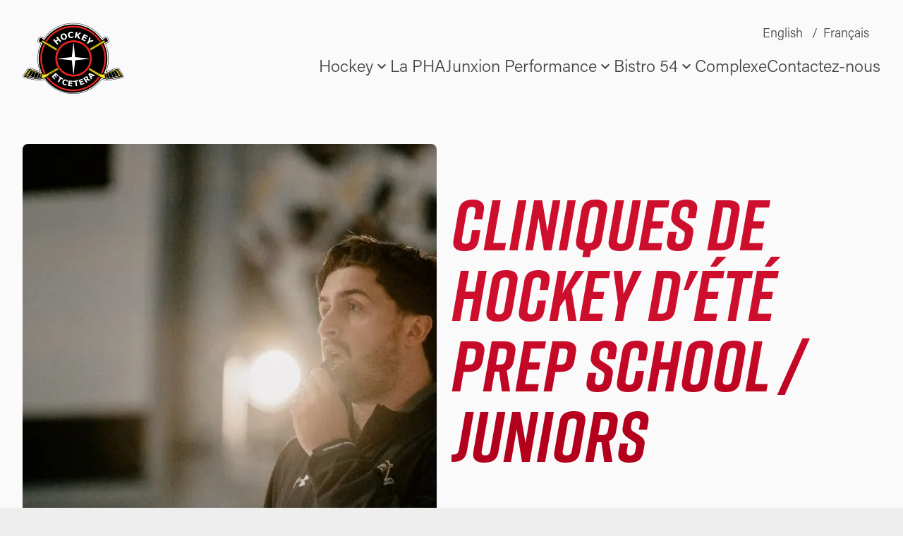

--- FILE ---
content_type: text/html; charset=UTF-8
request_url: https://www.hockeyetcetera.com/fr/hockey/programs/prep-school-junior-summer-hockey-clinics/
body_size: 13981
content:

<!doctype html>
<html lang="fr">
	<head>
		<meta charset="utf-8">
		<meta name="viewport" content="width=device-width, initial-scale=1.0"/>
		<title>Cliniques de hockey d&#39;été prep school / juniors | Hockey Etcetera</title>
		<meta
		name="description" content="Hockey Etcetera propose cet été des entraînements en petits groupes avec Nick Orlando, Francis Beauvillier, Angelo Esposito et Brody Armstrong pour les joueurs Midget, Prep et Junior. Les joueurs travailleront sur tous les éléments du hockey ainsi que le patinage de puissance."/>

		
		<link
		rel="icon" type="image/svg+xml" href="/assets/img/favicon.e88a1b41.svg"/>

		
		<link rel="preconnect" href="https://use.typekit.net" crossorigin="crossorigin"/>
		<link rel="preload" href="https://use.typekit.net/lhk6mnr.css" as="style"/>
		<link rel="stylesheet" type="text/css" href="https://use.typekit.net/lhk6mnr.css" media="print" onload="this.media='all'"/>
		<noscript>
			<link rel="stylesheet" type="text/css" href="https://use.typekit.net/lhk6mnr.css"/>
		</noscript>

		
		<style>@charset "UTF-8";
@import url("https://fonts.googleapis.com/css?family=Material+Icons|Material+Icons+Outlined|Material+Icons+Round|Material+Icons+Two+Tone|Material+Icons+Sharp&display=swap");
/* Box sizing rules */
*,
*::before,
*::after {
  box-sizing: border-box;
}
/* Remove default margin */
body,
h1,
h2,
h3,
h4,
p,
figure,
blockquote,
dl,
dd {
  margin: 0;
}
/* Remove list styles on ul, ol elements with a list role, which suggests default styling will be removed */
ul[role=list],
ol[role=list] {
  list-style: none;
}
/* Set core root defaults */
html {
  scroll-behavior: smooth;
}
/* Set core body defaults */
body {
  min-height: 100vh;
  text-rendering: optimizeSpeed;
  line-height: 1.5;
}
/* A elements that don't have a class get default styles */
a:not([class]) {
  -webkit-text-decoration-skip: ink;
          text-decoration-skip-ink: auto;
}
/* Make images easier to work with */
img,
picture {
  max-inline-size: 100%;
  block-size: auto;
  display: block;
}
/* Inherit fonts for inputs and buttons */
input,
button,
textarea,
select {
  font: inherit;
}
/* Remove all animations and transitions for people that prefer not to see them */
@media (prefers-reduced-motion: reduce) {
  *,
  *::before,
  *::after {
    animation-duration: 0.01ms !important;
    animation-iteration-count: 1 !important;
    transition-duration: 0.01ms !important;
    scroll-behavior: auto !important;
  }
}
/**
 * Reset button styles.
 * It takes a bit of work to achieve a neutral look.
 */
button {
  padding: 0;
  border: none;
  font: inherit;
  color: inherit;
  background-color: transparent;
  /* show a hand cursor on hover; some argue that we
  should keep the default arrow cursor for buttons */
  cursor: pointer;
}
.flow-sm > * + * {
  margin-top: var(--size-100);
}
.flow > * + * {
  margin-top: var(--size-200);
}
.flow-md > * + * {
  margin-top: var(--size-300);
}
.flow-lg > * + * {
  margin-top: var(--size-400);
}
.all-center > * {
  text-align: center;
  margin-inline: auto;
}
/*
	Improved screen reader only CSS class
	@author Gaël Poupard
		@note Based on Yahoo!'s technique
		@author Thierry Koblentz
		@see https://developer.yahoo.com/blogs/ydn/clip-hidden-content-better-accessibility-53456.html
	* 1.
		@note `clip` is deprecated but works everywhere
		@see https://developer.mozilla.org/en-US/docs/Web/CSS/clip
	* 2.
		@note `clip-path` is the future-proof version, but not very well supported yet
		@see https://developer.mozilla.org/en-US/docs/Web/CSS/clip-path
		@see http://caniuse.com/#search=clip-path
		@author Yvain Liechti
		@see https://twitter.com/ryuran78/status/778943389819604992
	* 3.
		@note preventing text to be condensed
		author J. Renée Beach
		@see https://medium.com/@jessebeach/beware-smushed-off-screen-accessible-text-5952a4c2cbfe
		@note Drupal 8 goes with word-wrap: normal instead
		@see https://www.drupal.org/node/2045151
		@see http://cgit.drupalcode.org/drupal/commit/?id=5b847ea
	* 4.
		@note !important is important
		@note Obviously you wanna hide something
		@author Harry Roberts
		@see https://csswizardry.com/2016/05/the-importance-of-important/
*/
.sr-only {
  border: 0 !important;
  clip: rect(1px, 1px, 1px, 1px) !important; /* 1 */
  -webkit-clip-path: inset(50%) !important;
  clip-path: inset(50%) !important; /* 2 */
  height: 1px !important;
  margin: -1px !important;
  overflow: hidden !important;
  padding: 0 !important;
  position: absolute !important;
  width: 1px !important;
  white-space: nowrap !important; /* 3 */
}
/*
	Use in conjunction with .sr-only to only display content when it's focused.
	@note Useful for skip links 
	@see http://www.w3.org/TR/2013/NOTE-WCAG20-TECHS-20130905/G1
	@note Based on a HTML5 Boilerplate technique, included in Bootstrap
	@note Fixed a bug with position: static on iOS 10.0.2 + VoiceOver
		@author Sylvain Pigeard
		@see https://github.com/twbs/bootstrap/issues/20732
*/
.sr-only-focusable:focus,
.sr-only-focusable:active {
  clip: auto !important;
  -webkit-clip-path: none !important;
  clip-path: none !important;
  height: auto !important;
  margin: auto !important;
  overflow: visible !important;
  width: auto !important;
  white-space: normal !important;
}
.bg-frost {
  border-radius: var(--border-radius);
  background-color: rgba(255, 255, 255, 0.9);
  -webkit-backdrop-filter: blur(8px);
          backdrop-filter: blur(8px);
}
.bg-faded-yellow {
  background-image: linear-gradient(360deg, #fff 0%, #fff 20%, rgba(255, 255, 255, 0) 86.36%), url("/assets/img/yellow-faded-bg.a98b2578.svg");
  background-repeat: no-repeat;
  background-size: min(75%, 872px) auto;
  background-position: top left;
}
.box-shadow {
  box-shadow: 0px 100px 80px rgba(0, 0, 0, 0.05), 0px 46.233px 36.9864px rgba(0, 0, 0, 0.0370838), 0px 26.4535px 21.1628px rgba(0, 0, 0, 0.031339), 0px 16.0571px 12.8457px rgba(0, 0, 0, 0.0269974), 0px 9.67509px 7.74008px rgba(0, 0, 0, 0.0230026), 0px 5.38772px 4.31018px rgba(0, 0, 0, 0.018661), 0px 2.31722px 1.85378px rgba(0, 0, 0, 0.0129162);
}
h1,
.heading-600,
h2,
.heading-500,
h3,
.heading-400,
h4,
.heading-300,
h5,
.heading-200 {
  color: inherit;
  font: var(--font-rift);
  text-transform: uppercase;
}
.rich-text h1,
.rich-text .heading-600,
.rich-text h2,
.rich-text .heading-500,
.rich-text h3,
.rich-text .heading-400,
.rich-text h4,
.rich-text .heading-300,
.rich-text h5,
.rich-text .heading-200 {
  margin-top: var(--type-200);
}
h1,
.heading-600,
h2,
.heading-500 {
  line-height: 1;
}
h1,
.heading-600 {
  max-width: 21ch;
  font-size: var(--type-500);
}
.rich-text h1,
.rich-text .heading-600 {
  margin-bottom: var(--type-300);
}
h2,
.heading-500 {
  max-width: 35ch;
  font-size: var(--type-400);
}
.rich-text h2,
.rich-text .heading-500 {
  margin-bottom: var(--type-200);
}
h3,
.heading-400 {
  max-width: 40ch;
  font-size: var(--type-300);
}
h4,
.heading-300 {
  font-size: var(--type-200);
}
h5,
.heading-200 {
  font-size: var(--type-100);
}
h6,
.heading-100,
label {
  font: var(--font-acumin);
  font-size: var(--type-100);
  font-weight: var(--weight-bold);
}
h4,
.heading-300,
h5,
.heading-200,
h6,
.heading-100,
p,
li,
ol,
.text-default {
  max-width: 75ch;
}
p,
ul li,
ol li,
.text-default {
  color: inherit;
  font-weight: 300;
  line-height: 1.5;
  font-size: min(max(1rem, 2vw), 1.125rem);
}
p + p {
  margin-top: var(--size-200);
}
p a {
  color: var(--color-red-400);
}
p a:hover {
  text-decoration: none;
}
strong {
  font-weight: var(--weight-bold);
}
:root {
  --font-rift: italic 700 var(--type-100) "rift", sans-serif;
  --font-acumin: normal 300 var(--type-100) "acumin-pro", sans-serif;
  --border-radius: 8px;
}
body {
  background: var(--color-grey-200);
  font: var(--font-acumin);
  color: var(--color-grey-400);
  line-height: 1.5;
  -webkit-font-smoothing: antialiased;
  -moz-osx-font-smoothing: grayscale;
  text-rendering: optimizeLegibility;
  font-weight: var(--weight-light);
}
a,
button,
input,
select,
textarea,
[tabindex="0"] {
  box-shadow: none;
  outline: none;
  transition: 0.25s ease-in-out;
  transition-property: box-shadow outline;
}
a:focus-visible,
button:focus-visible,
input:focus-visible,
select:focus-visible,
textarea:focus-visible,
[tabindex="0"]:focus-visible {
  box-shadow: var(--color-white) 0px 0px 0px 2px, var(--color-black) 0px 0px 0px 4px;
  outline: currentcolor none medium;
}
a {
  color: inherit;
  transition: 0.25s ease-in-out;
  transition-property: color text-decoration;
}
a.lg-underline {
  -webkit-text-decoration-line: underline;
          text-decoration-line: underline;
  text-decoration-thickness: calc(var(--size-100) / 2);
  text-underline-offset: var(--size-100);
}
.skip-link {
  top: 16px;
  left: 50%;
  transform: translateX(-50%);
  z-index: 999;
}
.site-wrap {
  width: 100%;
  max-width: 1920px;
  margin: 0 auto;
  background: white;
}
.container {
  width: 100%;
  max-width: calc(1408px + var(--size-400));
  margin-left: auto;
  margin-right: auto;
  padding-left: var(--size-300);
  padding-right: var(--size-300);
}
picture {
  overflow: hidden;
}
picture img {
  border-radius: var(--border-radius);
}
.material-icons {
  display: inline;
}
.icon {
  --icon-size: 40px;
  font-display: block;
  pointer-events: none;
  background: var(--color-white);
  border-radius: calc(var(--border-radius) / 2);
  width: var(--icon-size);
  height: var(--icon-size);
}
.icon--yellow {
  background: var(--color-yellow-400);
}
#main-content > article:first-of-type {
  padding-top: 140px;
}
/*
This file is used to contain all abstracts imports.
Files inside this folder can contain abstract settings, helpers or functions. They have no direct output.
*/
.action {
  --action-text-color: var(--color-grey-400);
  --action-underline-color: var(--color-grey-300);
  color: var(--action-text-color);
  font: var(--font-rift);
  font-size: var(--type-200);
  text-transform: uppercase;
  letter-spacing: 0.03em;
  text-underline-offset: -2px;
  -webkit-text-decoration-line: underline;
          text-decoration-line: underline;
  text-decoration-thickness: 6px;
  -webkit-text-decoration-color: var(--action-underline-color);
          text-decoration-color: var(--action-underline-color);
  -webkit-text-decoration-skip-ink: none;
          text-decoration-skip-ink: none;
  -webkit-text-decoration-skip: none;
          text-decoration-skip: none;
  background: linear-gradient(360deg, var(--color-red-500) 13.79%, var(--color-red-400) 53.46%);
  background-size: 0% 100%;
  background-position: left;
  background-repeat: no-repeat;
  background-clip: text;
  -webkit-background-clip: text;
  transition: 0.25s linear;
  transition-property: color, background-size, -webkit-text-decoration-color;
  transition-property: color, background-size, text-decoration-color;
  transition-property: color, background-size, text-decoration-color, -webkit-text-decoration-color;
}
.action:not([class*="--active"] a):hover {
  color: transparent;
  background-size: 100% 100%;
}
.action:hover {
  -webkit-text-decoration-color: transparent;
          text-decoration-color: transparent;
}
.action--white {
  --action-text-color: var(--color-white);
  --action-underline-color: var(--color-red-400);
}
.action--red {
  --action-text-color: var(--color-red-400);
  --action-underline-color: var(--color-red-100);
}
.action--external {
  white-space: pre-wrap;
}
/*
This file is used to contain all base imports.
Files inside this folder can contain global styles used in the project.
*/
:root {
  --color-black: #000000;
  --color-white: #ffffff;
  --color-grey-500: #212121;
  --color-grey-400: #424242;
  --color-grey-300: #BDBDBD;
  --color-grey-200: #EEEEEE;
  --color-grey-100: #FAFAFA;
  --color-red-500: #B3001D;
  --color-red-400: #CE0E2D;
  --color-red-300: #E9647A;
  --color-red-200: #F4A8B5;
  --color-red-100: #FFF2F4;
  --color-yellow-400: #FAE61B;
  --color-yellow-100: #FFFCB6;
  --weight-light: 300;
  --weight-bold: 700;
  --size-auto: auto;
  --size-0: 0;
  --size-100: clamp(0.25rem, 0.17rem + 0.42vw, 0.5rem);
  --size-200: clamp(0.5rem, 0.33rem + 0.83vw, 1rem);
  --size-300: clamp(1rem, 0.67rem + 1.67vw, 2rem);
  --size-400: clamp(2rem, 1.33rem + 3.33vw, 4rem);
  --size-500: clamp(3rem, 2rem + 5vw, 6rem);
  --size-600: clamp(3rem, 1.33rem + 8.33vw, 8rem);
  --type-100: clamp(1rem, 0.96rem + 0.21vw, 1.13rem);
  --type-200: clamp(1.33rem, 1.28rem + 0.28vw, 1.5rem);
  --type-300: clamp(2.37rem, 2.27rem + 0.49vw, 2.66rem);
  --type-400: clamp(3.16rem, 3.03rem + 0.66vw, 3.55rem);
  --type-500: clamp(5.61rem, 5.38rem + 1.17vw, 6.31rem);
}
/* GORKO: auto-generated utility classes start */
.bg-black {
  background: #000000;
}
.bg-white {
  background: #ffffff;
}
.bg-grey-500 {
  background: #212121;
}
.bg-grey-400 {
  background: #424242;
}
.bg-grey-300 {
  background: #BDBDBD;
}
.bg-grey-200 {
  background: #EEEEEE;
}
.bg-grey-100 {
  background: #FAFAFA;
}
.bg-red-500 {
  background: #B3001D;
}
.bg-red-400 {
  background: #CE0E2D;
}
.bg-red-300 {
  background: #E9647A;
}
.bg-red-200 {
  background: #F4A8B5;
}
.bg-red-100 {
  background: #FFF2F4;
}
.bg-yellow-400 {
  background: #FAE61B;
}
.bg-yellow-100 {
  background: #FFFCB6;
}
.box-block {
  display: block;
}
.box-inline-block {
  display: inline-block;
}
.box-flex {
  display: flex;
}
.box-inline-flex {
  display: inline-flex;
}
.box-grid {
  display: grid;
}
.box-hide {
  display: none;
}
.box-show {
  display: inherit;
}
.justify-start {
  justify-content: flex-start;
}
.justify-center {
  justify-content: center;
}
.justify-end {
  justify-content: flex-end;
}
.justify-space-between {
  justify-content: space-between;
}
.align-start {
  align-items: flex-start;
}
.align-center {
  align-items: center;
}
.align-end {
  align-items: flex-end;
}
.align-space-between {
  align-items: space-between;
}
.align-self-start {
  align-self: flex-start;
}
.align-self-center {
  align-self: center;
}
.align-self-end {
  align-self: flex-end;
}
.direction-row {
  flex-direction: row;
}
.direction-col {
  flex-direction: column;
}
.flex-no-wrap {
  flex-wrap: nowrap;
}
.flex-wrap {
  flex-wrap: wrap;
}
.order-0 {
  order: -1;
}
.order-1 {
  order: 1;
}
.order-2 {
  order: 2;
}
.gap-auto {
  gap: auto;
}
.gap-0 {
  gap: 0;
}
.gap-100 {
  gap: clamp(0.25rem, 0.17rem + 0.42vw, 0.5rem);
}
.gap-200 {
  gap: clamp(0.5rem, 0.33rem + 0.83vw, 1rem);
}
.gap-300 {
  gap: clamp(1rem, 0.67rem + 1.67vw, 2rem);
}
.gap-400 {
  gap: clamp(2rem, 1.33rem + 3.33vw, 4rem);
}
.gap-500 {
  gap: clamp(3rem, 2rem + 5vw, 6rem);
}
.gap-600 {
  gap: clamp(3rem, 1.33rem + 8.33vw, 8rem);
}
.mt-auto {
  margin-top: auto;
}
.mt-0 {
  margin-top: 0;
}
.mt-100 {
  margin-top: clamp(0.25rem, 0.17rem + 0.42vw, 0.5rem);
}
.mt-200 {
  margin-top: clamp(0.5rem, 0.33rem + 0.83vw, 1rem);
}
.mt-300 {
  margin-top: clamp(1rem, 0.67rem + 1.67vw, 2rem);
}
.mt-400 {
  margin-top: clamp(2rem, 1.33rem + 3.33vw, 4rem);
}
.mt-500 {
  margin-top: clamp(3rem, 2rem + 5vw, 6rem);
}
.mt-600 {
  margin-top: clamp(3rem, 1.33rem + 8.33vw, 8rem);
}
.mr-auto {
  margin-right: auto;
}
.mr-0 {
  margin-right: 0;
}
.mr-100 {
  margin-right: clamp(0.25rem, 0.17rem + 0.42vw, 0.5rem);
}
.mr-200 {
  margin-right: clamp(0.5rem, 0.33rem + 0.83vw, 1rem);
}
.mr-300 {
  margin-right: clamp(1rem, 0.67rem + 1.67vw, 2rem);
}
.mr-400 {
  margin-right: clamp(2rem, 1.33rem + 3.33vw, 4rem);
}
.mr-500 {
  margin-right: clamp(3rem, 2rem + 5vw, 6rem);
}
.mr-600 {
  margin-right: clamp(3rem, 1.33rem + 8.33vw, 8rem);
}
.mb-auto {
  margin-bottom: auto;
}
.mb-0 {
  margin-bottom: 0;
}
.mb-100 {
  margin-bottom: clamp(0.25rem, 0.17rem + 0.42vw, 0.5rem);
}
.mb-200 {
  margin-bottom: clamp(0.5rem, 0.33rem + 0.83vw, 1rem);
}
.mb-300 {
  margin-bottom: clamp(1rem, 0.67rem + 1.67vw, 2rem);
}
.mb-400 {
  margin-bottom: clamp(2rem, 1.33rem + 3.33vw, 4rem);
}
.mb-500 {
  margin-bottom: clamp(3rem, 2rem + 5vw, 6rem);
}
.mb-600 {
  margin-bottom: clamp(3rem, 1.33rem + 8.33vw, 8rem);
}
.ml-auto {
  margin-left: auto;
}
.ml-0 {
  margin-left: 0;
}
.ml-100 {
  margin-left: clamp(0.25rem, 0.17rem + 0.42vw, 0.5rem);
}
.ml-200 {
  margin-left: clamp(0.5rem, 0.33rem + 0.83vw, 1rem);
}
.ml-300 {
  margin-left: clamp(1rem, 0.67rem + 1.67vw, 2rem);
}
.ml-400 {
  margin-left: clamp(2rem, 1.33rem + 3.33vw, 4rem);
}
.ml-500 {
  margin-left: clamp(3rem, 2rem + 5vw, 6rem);
}
.ml-600 {
  margin-left: clamp(3rem, 1.33rem + 8.33vw, 8rem);
}
.pt-auto {
  padding-top: auto;
}
.pt-0 {
  padding-top: 0;
}
.pt-100 {
  padding-top: clamp(0.25rem, 0.17rem + 0.42vw, 0.5rem);
}
.pt-200 {
  padding-top: clamp(0.5rem, 0.33rem + 0.83vw, 1rem);
}
.pt-300 {
  padding-top: clamp(1rem, 0.67rem + 1.67vw, 2rem);
}
.pt-400 {
  padding-top: clamp(2rem, 1.33rem + 3.33vw, 4rem);
}
.pt-500 {
  padding-top: clamp(3rem, 2rem + 5vw, 6rem);
}
.pt-600 {
  padding-top: clamp(3rem, 1.33rem + 8.33vw, 8rem);
}
.pr-auto {
  padding-right: auto;
}
.pr-0 {
  padding-right: 0;
}
.pr-100 {
  padding-right: clamp(0.25rem, 0.17rem + 0.42vw, 0.5rem);
}
.pr-200 {
  padding-right: clamp(0.5rem, 0.33rem + 0.83vw, 1rem);
}
.pr-300 {
  padding-right: clamp(1rem, 0.67rem + 1.67vw, 2rem);
}
.pr-400 {
  padding-right: clamp(2rem, 1.33rem + 3.33vw, 4rem);
}
.pr-500 {
  padding-right: clamp(3rem, 2rem + 5vw, 6rem);
}
.pr-600 {
  padding-right: clamp(3rem, 1.33rem + 8.33vw, 8rem);
}
.pb-auto {
  padding-bottom: auto;
}
.pb-0 {
  padding-bottom: 0;
}
.pb-100 {
  padding-bottom: clamp(0.25rem, 0.17rem + 0.42vw, 0.5rem);
}
.pb-200 {
  padding-bottom: clamp(0.5rem, 0.33rem + 0.83vw, 1rem);
}
.pb-300 {
  padding-bottom: clamp(1rem, 0.67rem + 1.67vw, 2rem);
}
.pb-400 {
  padding-bottom: clamp(2rem, 1.33rem + 3.33vw, 4rem);
}
.pb-500 {
  padding-bottom: clamp(3rem, 2rem + 5vw, 6rem);
}
.pb-600 {
  padding-bottom: clamp(3rem, 1.33rem + 8.33vw, 8rem);
}
.pl-auto {
  padding-left: auto;
}
.pl-0 {
  padding-left: 0;
}
.pl-100 {
  padding-left: clamp(0.25rem, 0.17rem + 0.42vw, 0.5rem);
}
.pl-200 {
  padding-left: clamp(0.5rem, 0.33rem + 0.83vw, 1rem);
}
.pl-300 {
  padding-left: clamp(1rem, 0.67rem + 1.67vw, 2rem);
}
.pl-400 {
  padding-left: clamp(2rem, 1.33rem + 3.33vw, 4rem);
}
.pl-500 {
  padding-left: clamp(3rem, 2rem + 5vw, 6rem);
}
.pl-600 {
  padding-left: clamp(3rem, 1.33rem + 8.33vw, 8rem);
}
.width-full {
  width: 100%;
}
.width-three-quarter {
  width: 75%;
}
.width-half {
  width: 50%;
}
.width-quarter {
  width: 25%;
}
.width-third {
  width: 33.3333333333%;
}
.width-sixth {
  width: 16.6666666667%;
}
@media (min-width: 576px) {
  .sm\:box-block {
    display: block;
  }
  .sm\:box-inline-block {
    display: inline-block;
  }
  .sm\:box-flex {
    display: flex;
  }
  .sm\:box-inline-flex {
    display: inline-flex;
  }
  .sm\:box-grid {
    display: grid;
  }
  .sm\:box-hide {
    display: none;
  }
  .sm\:box-show {
    display: inherit;
  }
  .sm\:justify-start {
    justify-content: flex-start;
  }
  .sm\:justify-center {
    justify-content: center;
  }
  .sm\:justify-end {
    justify-content: flex-end;
  }
  .sm\:justify-space-between {
    justify-content: space-between;
  }
  .sm\:align-start {
    align-items: flex-start;
  }
  .sm\:align-center {
    align-items: center;
  }
  .sm\:align-end {
    align-items: flex-end;
  }
  .sm\:align-space-between {
    align-items: space-between;
  }
  .sm\:align-self-start {
    align-self: flex-start;
  }
  .sm\:align-self-center {
    align-self: center;
  }
  .sm\:align-self-end {
    align-self: flex-end;
  }
  .sm\:direction-row {
    flex-direction: row;
  }
  .sm\:direction-col {
    flex-direction: column;
  }
  .sm\:flex-no-wrap {
    flex-wrap: nowrap;
  }
  .sm\:flex-wrap {
    flex-wrap: wrap;
  }
  .sm\:order-0 {
    order: -1;
  }
  .sm\:order-1 {
    order: 1;
  }
  .sm\:order-2 {
    order: 2;
  }
  .sm\:gap-auto {
    gap: auto;
  }
  .sm\:gap-0 {
    gap: 0;
  }
  .sm\:gap-100 {
    gap: clamp(0.25rem, 0.17rem + 0.42vw, 0.5rem);
  }
  .sm\:gap-200 {
    gap: clamp(0.5rem, 0.33rem + 0.83vw, 1rem);
  }
  .sm\:gap-300 {
    gap: clamp(1rem, 0.67rem + 1.67vw, 2rem);
  }
  .sm\:gap-400 {
    gap: clamp(2rem, 1.33rem + 3.33vw, 4rem);
  }
  .sm\:gap-500 {
    gap: clamp(3rem, 2rem + 5vw, 6rem);
  }
  .sm\:gap-600 {
    gap: clamp(3rem, 1.33rem + 8.33vw, 8rem);
  }
  .sm\:mt-auto {
    margin-top: auto;
  }
  .sm\:mt-0 {
    margin-top: 0;
  }
  .sm\:mt-100 {
    margin-top: clamp(0.25rem, 0.17rem + 0.42vw, 0.5rem);
  }
  .sm\:mt-200 {
    margin-top: clamp(0.5rem, 0.33rem + 0.83vw, 1rem);
  }
  .sm\:mt-300 {
    margin-top: clamp(1rem, 0.67rem + 1.67vw, 2rem);
  }
  .sm\:mt-400 {
    margin-top: clamp(2rem, 1.33rem + 3.33vw, 4rem);
  }
  .sm\:mt-500 {
    margin-top: clamp(3rem, 2rem + 5vw, 6rem);
  }
  .sm\:mt-600 {
    margin-top: clamp(3rem, 1.33rem + 8.33vw, 8rem);
  }
  .sm\:mr-auto {
    margin-right: auto;
  }
  .sm\:mr-0 {
    margin-right: 0;
  }
  .sm\:mr-100 {
    margin-right: clamp(0.25rem, 0.17rem + 0.42vw, 0.5rem);
  }
  .sm\:mr-200 {
    margin-right: clamp(0.5rem, 0.33rem + 0.83vw, 1rem);
  }
  .sm\:mr-300 {
    margin-right: clamp(1rem, 0.67rem + 1.67vw, 2rem);
  }
  .sm\:mr-400 {
    margin-right: clamp(2rem, 1.33rem + 3.33vw, 4rem);
  }
  .sm\:mr-500 {
    margin-right: clamp(3rem, 2rem + 5vw, 6rem);
  }
  .sm\:mr-600 {
    margin-right: clamp(3rem, 1.33rem + 8.33vw, 8rem);
  }
  .sm\:mb-auto {
    margin-bottom: auto;
  }
  .sm\:mb-0 {
    margin-bottom: 0;
  }
  .sm\:mb-100 {
    margin-bottom: clamp(0.25rem, 0.17rem + 0.42vw, 0.5rem);
  }
  .sm\:mb-200 {
    margin-bottom: clamp(0.5rem, 0.33rem + 0.83vw, 1rem);
  }
  .sm\:mb-300 {
    margin-bottom: clamp(1rem, 0.67rem + 1.67vw, 2rem);
  }
  .sm\:mb-400 {
    margin-bottom: clamp(2rem, 1.33rem + 3.33vw, 4rem);
  }
  .sm\:mb-500 {
    margin-bottom: clamp(3rem, 2rem + 5vw, 6rem);
  }
  .sm\:mb-600 {
    margin-bottom: clamp(3rem, 1.33rem + 8.33vw, 8rem);
  }
  .sm\:ml-auto {
    margin-left: auto;
  }
  .sm\:ml-0 {
    margin-left: 0;
  }
  .sm\:ml-100 {
    margin-left: clamp(0.25rem, 0.17rem + 0.42vw, 0.5rem);
  }
  .sm\:ml-200 {
    margin-left: clamp(0.5rem, 0.33rem + 0.83vw, 1rem);
  }
  .sm\:ml-300 {
    margin-left: clamp(1rem, 0.67rem + 1.67vw, 2rem);
  }
  .sm\:ml-400 {
    margin-left: clamp(2rem, 1.33rem + 3.33vw, 4rem);
  }
  .sm\:ml-500 {
    margin-left: clamp(3rem, 2rem + 5vw, 6rem);
  }
  .sm\:ml-600 {
    margin-left: clamp(3rem, 1.33rem + 8.33vw, 8rem);
  }
  .sm\:pt-auto {
    padding-top: auto;
  }
  .sm\:pt-0 {
    padding-top: 0;
  }
  .sm\:pt-100 {
    padding-top: clamp(0.25rem, 0.17rem + 0.42vw, 0.5rem);
  }
  .sm\:pt-200 {
    padding-top: clamp(0.5rem, 0.33rem + 0.83vw, 1rem);
  }
  .sm\:pt-300 {
    padding-top: clamp(1rem, 0.67rem + 1.67vw, 2rem);
  }
  .sm\:pt-400 {
    padding-top: clamp(2rem, 1.33rem + 3.33vw, 4rem);
  }
  .sm\:pt-500 {
    padding-top: clamp(3rem, 2rem + 5vw, 6rem);
  }
  .sm\:pt-600 {
    padding-top: clamp(3rem, 1.33rem + 8.33vw, 8rem);
  }
  .sm\:pr-auto {
    padding-right: auto;
  }
  .sm\:pr-0 {
    padding-right: 0;
  }
  .sm\:pr-100 {
    padding-right: clamp(0.25rem, 0.17rem + 0.42vw, 0.5rem);
  }
  .sm\:pr-200 {
    padding-right: clamp(0.5rem, 0.33rem + 0.83vw, 1rem);
  }
  .sm\:pr-300 {
    padding-right: clamp(1rem, 0.67rem + 1.67vw, 2rem);
  }
  .sm\:pr-400 {
    padding-right: clamp(2rem, 1.33rem + 3.33vw, 4rem);
  }
  .sm\:pr-500 {
    padding-right: clamp(3rem, 2rem + 5vw, 6rem);
  }
  .sm\:pr-600 {
    padding-right: clamp(3rem, 1.33rem + 8.33vw, 8rem);
  }
  .sm\:pb-auto {
    padding-bottom: auto;
  }
  .sm\:pb-0 {
    padding-bottom: 0;
  }
  .sm\:pb-100 {
    padding-bottom: clamp(0.25rem, 0.17rem + 0.42vw, 0.5rem);
  }
  .sm\:pb-200 {
    padding-bottom: clamp(0.5rem, 0.33rem + 0.83vw, 1rem);
  }
  .sm\:pb-300 {
    padding-bottom: clamp(1rem, 0.67rem + 1.67vw, 2rem);
  }
  .sm\:pb-400 {
    padding-bottom: clamp(2rem, 1.33rem + 3.33vw, 4rem);
  }
  .sm\:pb-500 {
    padding-bottom: clamp(3rem, 2rem + 5vw, 6rem);
  }
  .sm\:pb-600 {
    padding-bottom: clamp(3rem, 1.33rem + 8.33vw, 8rem);
  }
  .sm\:pl-auto {
    padding-left: auto;
  }
  .sm\:pl-0 {
    padding-left: 0;
  }
  .sm\:pl-100 {
    padding-left: clamp(0.25rem, 0.17rem + 0.42vw, 0.5rem);
  }
  .sm\:pl-200 {
    padding-left: clamp(0.5rem, 0.33rem + 0.83vw, 1rem);
  }
  .sm\:pl-300 {
    padding-left: clamp(1rem, 0.67rem + 1.67vw, 2rem);
  }
  .sm\:pl-400 {
    padding-left: clamp(2rem, 1.33rem + 3.33vw, 4rem);
  }
  .sm\:pl-500 {
    padding-left: clamp(3rem, 2rem + 5vw, 6rem);
  }
  .sm\:pl-600 {
    padding-left: clamp(3rem, 1.33rem + 8.33vw, 8rem);
  }
  .sm\:width-full {
    width: 100%;
  }
  .sm\:width-three-quarter {
    width: 75%;
  }
  .sm\:width-half {
    width: 50%;
  }
  .sm\:width-quarter {
    width: 25%;
  }
  .sm\:width-third {
    width: 33.3333333333%;
  }
  .sm\:width-sixth {
    width: 16.6666666667%;
  }
}
@media (min-width: 768px) {
  .md\:box-block {
    display: block;
  }
  .md\:box-inline-block {
    display: inline-block;
  }
  .md\:box-flex {
    display: flex;
  }
  .md\:box-inline-flex {
    display: inline-flex;
  }
  .md\:box-grid {
    display: grid;
  }
  .md\:box-hide {
    display: none;
  }
  .md\:box-show {
    display: inherit;
  }
  .md\:justify-start {
    justify-content: flex-start;
  }
  .md\:justify-center {
    justify-content: center;
  }
  .md\:justify-end {
    justify-content: flex-end;
  }
  .md\:justify-space-between {
    justify-content: space-between;
  }
  .md\:align-start {
    align-items: flex-start;
  }
  .md\:align-center {
    align-items: center;
  }
  .md\:align-end {
    align-items: flex-end;
  }
  .md\:align-space-between {
    align-items: space-between;
  }
  .md\:align-self-start {
    align-self: flex-start;
  }
  .md\:align-self-center {
    align-self: center;
  }
  .md\:align-self-end {
    align-self: flex-end;
  }
  .md\:direction-row {
    flex-direction: row;
  }
  .md\:direction-col {
    flex-direction: column;
  }
  .md\:flex-no-wrap {
    flex-wrap: nowrap;
  }
  .md\:flex-wrap {
    flex-wrap: wrap;
  }
  .md\:order-0 {
    order: -1;
  }
  .md\:order-1 {
    order: 1;
  }
  .md\:order-2 {
    order: 2;
  }
  .md\:gap-auto {
    gap: auto;
  }
  .md\:gap-0 {
    gap: 0;
  }
  .md\:gap-100 {
    gap: clamp(0.25rem, 0.17rem + 0.42vw, 0.5rem);
  }
  .md\:gap-200 {
    gap: clamp(0.5rem, 0.33rem + 0.83vw, 1rem);
  }
  .md\:gap-300 {
    gap: clamp(1rem, 0.67rem + 1.67vw, 2rem);
  }
  .md\:gap-400 {
    gap: clamp(2rem, 1.33rem + 3.33vw, 4rem);
  }
  .md\:gap-500 {
    gap: clamp(3rem, 2rem + 5vw, 6rem);
  }
  .md\:gap-600 {
    gap: clamp(3rem, 1.33rem + 8.33vw, 8rem);
  }
  .md\:mt-auto {
    margin-top: auto;
  }
  .md\:mt-0 {
    margin-top: 0;
  }
  .md\:mt-100 {
    margin-top: clamp(0.25rem, 0.17rem + 0.42vw, 0.5rem);
  }
  .md\:mt-200 {
    margin-top: clamp(0.5rem, 0.33rem + 0.83vw, 1rem);
  }
  .md\:mt-300 {
    margin-top: clamp(1rem, 0.67rem + 1.67vw, 2rem);
  }
  .md\:mt-400 {
    margin-top: clamp(2rem, 1.33rem + 3.33vw, 4rem);
  }
  .md\:mt-500 {
    margin-top: clamp(3rem, 2rem + 5vw, 6rem);
  }
  .md\:mt-600 {
    margin-top: clamp(3rem, 1.33rem + 8.33vw, 8rem);
  }
  .md\:mr-auto {
    margin-right: auto;
  }
  .md\:mr-0 {
    margin-right: 0;
  }
  .md\:mr-100 {
    margin-right: clamp(0.25rem, 0.17rem + 0.42vw, 0.5rem);
  }
  .md\:mr-200 {
    margin-right: clamp(0.5rem, 0.33rem + 0.83vw, 1rem);
  }
  .md\:mr-300 {
    margin-right: clamp(1rem, 0.67rem + 1.67vw, 2rem);
  }
  .md\:mr-400 {
    margin-right: clamp(2rem, 1.33rem + 3.33vw, 4rem);
  }
  .md\:mr-500 {
    margin-right: clamp(3rem, 2rem + 5vw, 6rem);
  }
  .md\:mr-600 {
    margin-right: clamp(3rem, 1.33rem + 8.33vw, 8rem);
  }
  .md\:mb-auto {
    margin-bottom: auto;
  }
  .md\:mb-0 {
    margin-bottom: 0;
  }
  .md\:mb-100 {
    margin-bottom: clamp(0.25rem, 0.17rem + 0.42vw, 0.5rem);
  }
  .md\:mb-200 {
    margin-bottom: clamp(0.5rem, 0.33rem + 0.83vw, 1rem);
  }
  .md\:mb-300 {
    margin-bottom: clamp(1rem, 0.67rem + 1.67vw, 2rem);
  }
  .md\:mb-400 {
    margin-bottom: clamp(2rem, 1.33rem + 3.33vw, 4rem);
  }
  .md\:mb-500 {
    margin-bottom: clamp(3rem, 2rem + 5vw, 6rem);
  }
  .md\:mb-600 {
    margin-bottom: clamp(3rem, 1.33rem + 8.33vw, 8rem);
  }
  .md\:ml-auto {
    margin-left: auto;
  }
  .md\:ml-0 {
    margin-left: 0;
  }
  .md\:ml-100 {
    margin-left: clamp(0.25rem, 0.17rem + 0.42vw, 0.5rem);
  }
  .md\:ml-200 {
    margin-left: clamp(0.5rem, 0.33rem + 0.83vw, 1rem);
  }
  .md\:ml-300 {
    margin-left: clamp(1rem, 0.67rem + 1.67vw, 2rem);
  }
  .md\:ml-400 {
    margin-left: clamp(2rem, 1.33rem + 3.33vw, 4rem);
  }
  .md\:ml-500 {
    margin-left: clamp(3rem, 2rem + 5vw, 6rem);
  }
  .md\:ml-600 {
    margin-left: clamp(3rem, 1.33rem + 8.33vw, 8rem);
  }
  .md\:pt-auto {
    padding-top: auto;
  }
  .md\:pt-0 {
    padding-top: 0;
  }
  .md\:pt-100 {
    padding-top: clamp(0.25rem, 0.17rem + 0.42vw, 0.5rem);
  }
  .md\:pt-200 {
    padding-top: clamp(0.5rem, 0.33rem + 0.83vw, 1rem);
  }
  .md\:pt-300 {
    padding-top: clamp(1rem, 0.67rem + 1.67vw, 2rem);
  }
  .md\:pt-400 {
    padding-top: clamp(2rem, 1.33rem + 3.33vw, 4rem);
  }
  .md\:pt-500 {
    padding-top: clamp(3rem, 2rem + 5vw, 6rem);
  }
  .md\:pt-600 {
    padding-top: clamp(3rem, 1.33rem + 8.33vw, 8rem);
  }
  .md\:pr-auto {
    padding-right: auto;
  }
  .md\:pr-0 {
    padding-right: 0;
  }
  .md\:pr-100 {
    padding-right: clamp(0.25rem, 0.17rem + 0.42vw, 0.5rem);
  }
  .md\:pr-200 {
    padding-right: clamp(0.5rem, 0.33rem + 0.83vw, 1rem);
  }
  .md\:pr-300 {
    padding-right: clamp(1rem, 0.67rem + 1.67vw, 2rem);
  }
  .md\:pr-400 {
    padding-right: clamp(2rem, 1.33rem + 3.33vw, 4rem);
  }
  .md\:pr-500 {
    padding-right: clamp(3rem, 2rem + 5vw, 6rem);
  }
  .md\:pr-600 {
    padding-right: clamp(3rem, 1.33rem + 8.33vw, 8rem);
  }
  .md\:pb-auto {
    padding-bottom: auto;
  }
  .md\:pb-0 {
    padding-bottom: 0;
  }
  .md\:pb-100 {
    padding-bottom: clamp(0.25rem, 0.17rem + 0.42vw, 0.5rem);
  }
  .md\:pb-200 {
    padding-bottom: clamp(0.5rem, 0.33rem + 0.83vw, 1rem);
  }
  .md\:pb-300 {
    padding-bottom: clamp(1rem, 0.67rem + 1.67vw, 2rem);
  }
  .md\:pb-400 {
    padding-bottom: clamp(2rem, 1.33rem + 3.33vw, 4rem);
  }
  .md\:pb-500 {
    padding-bottom: clamp(3rem, 2rem + 5vw, 6rem);
  }
  .md\:pb-600 {
    padding-bottom: clamp(3rem, 1.33rem + 8.33vw, 8rem);
  }
  .md\:pl-auto {
    padding-left: auto;
  }
  .md\:pl-0 {
    padding-left: 0;
  }
  .md\:pl-100 {
    padding-left: clamp(0.25rem, 0.17rem + 0.42vw, 0.5rem);
  }
  .md\:pl-200 {
    padding-left: clamp(0.5rem, 0.33rem + 0.83vw, 1rem);
  }
  .md\:pl-300 {
    padding-left: clamp(1rem, 0.67rem + 1.67vw, 2rem);
  }
  .md\:pl-400 {
    padding-left: clamp(2rem, 1.33rem + 3.33vw, 4rem);
  }
  .md\:pl-500 {
    padding-left: clamp(3rem, 2rem + 5vw, 6rem);
  }
  .md\:pl-600 {
    padding-left: clamp(3rem, 1.33rem + 8.33vw, 8rem);
  }
  .md\:width-full {
    width: 100%;
  }
  .md\:width-three-quarter {
    width: 75%;
  }
  .md\:width-half {
    width: 50%;
  }
  .md\:width-quarter {
    width: 25%;
  }
  .md\:width-third {
    width: 33.3333333333%;
  }
  .md\:width-sixth {
    width: 16.6666666667%;
  }
}
@media (min-width: 1080px) {
  .lg\:box-block {
    display: block;
  }
  .lg\:box-inline-block {
    display: inline-block;
  }
  .lg\:box-flex {
    display: flex;
  }
  .lg\:box-inline-flex {
    display: inline-flex;
  }
  .lg\:box-grid {
    display: grid;
  }
  .lg\:box-hide {
    display: none;
  }
  .lg\:box-show {
    display: inherit;
  }
  .lg\:justify-start {
    justify-content: flex-start;
  }
  .lg\:justify-center {
    justify-content: center;
  }
  .lg\:justify-end {
    justify-content: flex-end;
  }
  .lg\:justify-space-between {
    justify-content: space-between;
  }
  .lg\:align-start {
    align-items: flex-start;
  }
  .lg\:align-center {
    align-items: center;
  }
  .lg\:align-end {
    align-items: flex-end;
  }
  .lg\:align-space-between {
    align-items: space-between;
  }
  .lg\:align-self-start {
    align-self: flex-start;
  }
  .lg\:align-self-center {
    align-self: center;
  }
  .lg\:align-self-end {
    align-self: flex-end;
  }
  .lg\:direction-row {
    flex-direction: row;
  }
  .lg\:direction-col {
    flex-direction: column;
  }
  .lg\:flex-no-wrap {
    flex-wrap: nowrap;
  }
  .lg\:flex-wrap {
    flex-wrap: wrap;
  }
  .lg\:order-0 {
    order: -1;
  }
  .lg\:order-1 {
    order: 1;
  }
  .lg\:order-2 {
    order: 2;
  }
  .lg\:gap-auto {
    gap: auto;
  }
  .lg\:gap-0 {
    gap: 0;
  }
  .lg\:gap-100 {
    gap: clamp(0.25rem, 0.17rem + 0.42vw, 0.5rem);
  }
  .lg\:gap-200 {
    gap: clamp(0.5rem, 0.33rem + 0.83vw, 1rem);
  }
  .lg\:gap-300 {
    gap: clamp(1rem, 0.67rem + 1.67vw, 2rem);
  }
  .lg\:gap-400 {
    gap: clamp(2rem, 1.33rem + 3.33vw, 4rem);
  }
  .lg\:gap-500 {
    gap: clamp(3rem, 2rem + 5vw, 6rem);
  }
  .lg\:gap-600 {
    gap: clamp(3rem, 1.33rem + 8.33vw, 8rem);
  }
  .lg\:mt-auto {
    margin-top: auto;
  }
  .lg\:mt-0 {
    margin-top: 0;
  }
  .lg\:mt-100 {
    margin-top: clamp(0.25rem, 0.17rem + 0.42vw, 0.5rem);
  }
  .lg\:mt-200 {
    margin-top: clamp(0.5rem, 0.33rem + 0.83vw, 1rem);
  }
  .lg\:mt-300 {
    margin-top: clamp(1rem, 0.67rem + 1.67vw, 2rem);
  }
  .lg\:mt-400 {
    margin-top: clamp(2rem, 1.33rem + 3.33vw, 4rem);
  }
  .lg\:mt-500 {
    margin-top: clamp(3rem, 2rem + 5vw, 6rem);
  }
  .lg\:mt-600 {
    margin-top: clamp(3rem, 1.33rem + 8.33vw, 8rem);
  }
  .lg\:mr-auto {
    margin-right: auto;
  }
  .lg\:mr-0 {
    margin-right: 0;
  }
  .lg\:mr-100 {
    margin-right: clamp(0.25rem, 0.17rem + 0.42vw, 0.5rem);
  }
  .lg\:mr-200 {
    margin-right: clamp(0.5rem, 0.33rem + 0.83vw, 1rem);
  }
  .lg\:mr-300 {
    margin-right: clamp(1rem, 0.67rem + 1.67vw, 2rem);
  }
  .lg\:mr-400 {
    margin-right: clamp(2rem, 1.33rem + 3.33vw, 4rem);
  }
  .lg\:mr-500 {
    margin-right: clamp(3rem, 2rem + 5vw, 6rem);
  }
  .lg\:mr-600 {
    margin-right: clamp(3rem, 1.33rem + 8.33vw, 8rem);
  }
  .lg\:mb-auto {
    margin-bottom: auto;
  }
  .lg\:mb-0 {
    margin-bottom: 0;
  }
  .lg\:mb-100 {
    margin-bottom: clamp(0.25rem, 0.17rem + 0.42vw, 0.5rem);
  }
  .lg\:mb-200 {
    margin-bottom: clamp(0.5rem, 0.33rem + 0.83vw, 1rem);
  }
  .lg\:mb-300 {
    margin-bottom: clamp(1rem, 0.67rem + 1.67vw, 2rem);
  }
  .lg\:mb-400 {
    margin-bottom: clamp(2rem, 1.33rem + 3.33vw, 4rem);
  }
  .lg\:mb-500 {
    margin-bottom: clamp(3rem, 2rem + 5vw, 6rem);
  }
  .lg\:mb-600 {
    margin-bottom: clamp(3rem, 1.33rem + 8.33vw, 8rem);
  }
  .lg\:ml-auto {
    margin-left: auto;
  }
  .lg\:ml-0 {
    margin-left: 0;
  }
  .lg\:ml-100 {
    margin-left: clamp(0.25rem, 0.17rem + 0.42vw, 0.5rem);
  }
  .lg\:ml-200 {
    margin-left: clamp(0.5rem, 0.33rem + 0.83vw, 1rem);
  }
  .lg\:ml-300 {
    margin-left: clamp(1rem, 0.67rem + 1.67vw, 2rem);
  }
  .lg\:ml-400 {
    margin-left: clamp(2rem, 1.33rem + 3.33vw, 4rem);
  }
  .lg\:ml-500 {
    margin-left: clamp(3rem, 2rem + 5vw, 6rem);
  }
  .lg\:ml-600 {
    margin-left: clamp(3rem, 1.33rem + 8.33vw, 8rem);
  }
  .lg\:pt-auto {
    padding-top: auto;
  }
  .lg\:pt-0 {
    padding-top: 0;
  }
  .lg\:pt-100 {
    padding-top: clamp(0.25rem, 0.17rem + 0.42vw, 0.5rem);
  }
  .lg\:pt-200 {
    padding-top: clamp(0.5rem, 0.33rem + 0.83vw, 1rem);
  }
  .lg\:pt-300 {
    padding-top: clamp(1rem, 0.67rem + 1.67vw, 2rem);
  }
  .lg\:pt-400 {
    padding-top: clamp(2rem, 1.33rem + 3.33vw, 4rem);
  }
  .lg\:pt-500 {
    padding-top: clamp(3rem, 2rem + 5vw, 6rem);
  }
  .lg\:pt-600 {
    padding-top: clamp(3rem, 1.33rem + 8.33vw, 8rem);
  }
  .lg\:pr-auto {
    padding-right: auto;
  }
  .lg\:pr-0 {
    padding-right: 0;
  }
  .lg\:pr-100 {
    padding-right: clamp(0.25rem, 0.17rem + 0.42vw, 0.5rem);
  }
  .lg\:pr-200 {
    padding-right: clamp(0.5rem, 0.33rem + 0.83vw, 1rem);
  }
  .lg\:pr-300 {
    padding-right: clamp(1rem, 0.67rem + 1.67vw, 2rem);
  }
  .lg\:pr-400 {
    padding-right: clamp(2rem, 1.33rem + 3.33vw, 4rem);
  }
  .lg\:pr-500 {
    padding-right: clamp(3rem, 2rem + 5vw, 6rem);
  }
  .lg\:pr-600 {
    padding-right: clamp(3rem, 1.33rem + 8.33vw, 8rem);
  }
  .lg\:pb-auto {
    padding-bottom: auto;
  }
  .lg\:pb-0 {
    padding-bottom: 0;
  }
  .lg\:pb-100 {
    padding-bottom: clamp(0.25rem, 0.17rem + 0.42vw, 0.5rem);
  }
  .lg\:pb-200 {
    padding-bottom: clamp(0.5rem, 0.33rem + 0.83vw, 1rem);
  }
  .lg\:pb-300 {
    padding-bottom: clamp(1rem, 0.67rem + 1.67vw, 2rem);
  }
  .lg\:pb-400 {
    padding-bottom: clamp(2rem, 1.33rem + 3.33vw, 4rem);
  }
  .lg\:pb-500 {
    padding-bottom: clamp(3rem, 2rem + 5vw, 6rem);
  }
  .lg\:pb-600 {
    padding-bottom: clamp(3rem, 1.33rem + 8.33vw, 8rem);
  }
  .lg\:pl-auto {
    padding-left: auto;
  }
  .lg\:pl-0 {
    padding-left: 0;
  }
  .lg\:pl-100 {
    padding-left: clamp(0.25rem, 0.17rem + 0.42vw, 0.5rem);
  }
  .lg\:pl-200 {
    padding-left: clamp(0.5rem, 0.33rem + 0.83vw, 1rem);
  }
  .lg\:pl-300 {
    padding-left: clamp(1rem, 0.67rem + 1.67vw, 2rem);
  }
  .lg\:pl-400 {
    padding-left: clamp(2rem, 1.33rem + 3.33vw, 4rem);
  }
  .lg\:pl-500 {
    padding-left: clamp(3rem, 2rem + 5vw, 6rem);
  }
  .lg\:pl-600 {
    padding-left: clamp(3rem, 1.33rem + 8.33vw, 8rem);
  }
  .lg\:width-full {
    width: 100%;
  }
  .lg\:width-three-quarter {
    width: 75%;
  }
  .lg\:width-half {
    width: 50%;
  }
  .lg\:width-quarter {
    width: 25%;
  }
  .lg\:width-third {
    width: 33.3333333333%;
  }
  .lg\:width-sixth {
    width: 16.6666666667%;
  }
}
@media (min-width: 1280px) {
  .xl\:box-block {
    display: block;
  }
  .xl\:box-inline-block {
    display: inline-block;
  }
  .xl\:box-flex {
    display: flex;
  }
  .xl\:box-inline-flex {
    display: inline-flex;
  }
  .xl\:box-grid {
    display: grid;
  }
  .xl\:box-hide {
    display: none;
  }
  .xl\:box-show {
    display: inherit;
  }
  .xl\:justify-start {
    justify-content: flex-start;
  }
  .xl\:justify-center {
    justify-content: center;
  }
  .xl\:justify-end {
    justify-content: flex-end;
  }
  .xl\:justify-space-between {
    justify-content: space-between;
  }
  .xl\:align-start {
    align-items: flex-start;
  }
  .xl\:align-center {
    align-items: center;
  }
  .xl\:align-end {
    align-items: flex-end;
  }
  .xl\:align-space-between {
    align-items: space-between;
  }
  .xl\:align-self-start {
    align-self: flex-start;
  }
  .xl\:align-self-center {
    align-self: center;
  }
  .xl\:align-self-end {
    align-self: flex-end;
  }
  .xl\:direction-row {
    flex-direction: row;
  }
  .xl\:direction-col {
    flex-direction: column;
  }
  .xl\:flex-no-wrap {
    flex-wrap: nowrap;
  }
  .xl\:flex-wrap {
    flex-wrap: wrap;
  }
  .xl\:order-0 {
    order: -1;
  }
  .xl\:order-1 {
    order: 1;
  }
  .xl\:order-2 {
    order: 2;
  }
  .xl\:gap-auto {
    gap: auto;
  }
  .xl\:gap-0 {
    gap: 0;
  }
  .xl\:gap-100 {
    gap: clamp(0.25rem, 0.17rem + 0.42vw, 0.5rem);
  }
  .xl\:gap-200 {
    gap: clamp(0.5rem, 0.33rem + 0.83vw, 1rem);
  }
  .xl\:gap-300 {
    gap: clamp(1rem, 0.67rem + 1.67vw, 2rem);
  }
  .xl\:gap-400 {
    gap: clamp(2rem, 1.33rem + 3.33vw, 4rem);
  }
  .xl\:gap-500 {
    gap: clamp(3rem, 2rem + 5vw, 6rem);
  }
  .xl\:gap-600 {
    gap: clamp(3rem, 1.33rem + 8.33vw, 8rem);
  }
  .xl\:mt-auto {
    margin-top: auto;
  }
  .xl\:mt-0 {
    margin-top: 0;
  }
  .xl\:mt-100 {
    margin-top: clamp(0.25rem, 0.17rem + 0.42vw, 0.5rem);
  }
  .xl\:mt-200 {
    margin-top: clamp(0.5rem, 0.33rem + 0.83vw, 1rem);
  }
  .xl\:mt-300 {
    margin-top: clamp(1rem, 0.67rem + 1.67vw, 2rem);
  }
  .xl\:mt-400 {
    margin-top: clamp(2rem, 1.33rem + 3.33vw, 4rem);
  }
  .xl\:mt-500 {
    margin-top: clamp(3rem, 2rem + 5vw, 6rem);
  }
  .xl\:mt-600 {
    margin-top: clamp(3rem, 1.33rem + 8.33vw, 8rem);
  }
  .xl\:mr-auto {
    margin-right: auto;
  }
  .xl\:mr-0 {
    margin-right: 0;
  }
  .xl\:mr-100 {
    margin-right: clamp(0.25rem, 0.17rem + 0.42vw, 0.5rem);
  }
  .xl\:mr-200 {
    margin-right: clamp(0.5rem, 0.33rem + 0.83vw, 1rem);
  }
  .xl\:mr-300 {
    margin-right: clamp(1rem, 0.67rem + 1.67vw, 2rem);
  }
  .xl\:mr-400 {
    margin-right: clamp(2rem, 1.33rem + 3.33vw, 4rem);
  }
  .xl\:mr-500 {
    margin-right: clamp(3rem, 2rem + 5vw, 6rem);
  }
  .xl\:mr-600 {
    margin-right: clamp(3rem, 1.33rem + 8.33vw, 8rem);
  }
  .xl\:mb-auto {
    margin-bottom: auto;
  }
  .xl\:mb-0 {
    margin-bottom: 0;
  }
  .xl\:mb-100 {
    margin-bottom: clamp(0.25rem, 0.17rem + 0.42vw, 0.5rem);
  }
  .xl\:mb-200 {
    margin-bottom: clamp(0.5rem, 0.33rem + 0.83vw, 1rem);
  }
  .xl\:mb-300 {
    margin-bottom: clamp(1rem, 0.67rem + 1.67vw, 2rem);
  }
  .xl\:mb-400 {
    margin-bottom: clamp(2rem, 1.33rem + 3.33vw, 4rem);
  }
  .xl\:mb-500 {
    margin-bottom: clamp(3rem, 2rem + 5vw, 6rem);
  }
  .xl\:mb-600 {
    margin-bottom: clamp(3rem, 1.33rem + 8.33vw, 8rem);
  }
  .xl\:ml-auto {
    margin-left: auto;
  }
  .xl\:ml-0 {
    margin-left: 0;
  }
  .xl\:ml-100 {
    margin-left: clamp(0.25rem, 0.17rem + 0.42vw, 0.5rem);
  }
  .xl\:ml-200 {
    margin-left: clamp(0.5rem, 0.33rem + 0.83vw, 1rem);
  }
  .xl\:ml-300 {
    margin-left: clamp(1rem, 0.67rem + 1.67vw, 2rem);
  }
  .xl\:ml-400 {
    margin-left: clamp(2rem, 1.33rem + 3.33vw, 4rem);
  }
  .xl\:ml-500 {
    margin-left: clamp(3rem, 2rem + 5vw, 6rem);
  }
  .xl\:ml-600 {
    margin-left: clamp(3rem, 1.33rem + 8.33vw, 8rem);
  }
  .xl\:pt-auto {
    padding-top: auto;
  }
  .xl\:pt-0 {
    padding-top: 0;
  }
  .xl\:pt-100 {
    padding-top: clamp(0.25rem, 0.17rem + 0.42vw, 0.5rem);
  }
  .xl\:pt-200 {
    padding-top: clamp(0.5rem, 0.33rem + 0.83vw, 1rem);
  }
  .xl\:pt-300 {
    padding-top: clamp(1rem, 0.67rem + 1.67vw, 2rem);
  }
  .xl\:pt-400 {
    padding-top: clamp(2rem, 1.33rem + 3.33vw, 4rem);
  }
  .xl\:pt-500 {
    padding-top: clamp(3rem, 2rem + 5vw, 6rem);
  }
  .xl\:pt-600 {
    padding-top: clamp(3rem, 1.33rem + 8.33vw, 8rem);
  }
  .xl\:pr-auto {
    padding-right: auto;
  }
  .xl\:pr-0 {
    padding-right: 0;
  }
  .xl\:pr-100 {
    padding-right: clamp(0.25rem, 0.17rem + 0.42vw, 0.5rem);
  }
  .xl\:pr-200 {
    padding-right: clamp(0.5rem, 0.33rem + 0.83vw, 1rem);
  }
  .xl\:pr-300 {
    padding-right: clamp(1rem, 0.67rem + 1.67vw, 2rem);
  }
  .xl\:pr-400 {
    padding-right: clamp(2rem, 1.33rem + 3.33vw, 4rem);
  }
  .xl\:pr-500 {
    padding-right: clamp(3rem, 2rem + 5vw, 6rem);
  }
  .xl\:pr-600 {
    padding-right: clamp(3rem, 1.33rem + 8.33vw, 8rem);
  }
  .xl\:pb-auto {
    padding-bottom: auto;
  }
  .xl\:pb-0 {
    padding-bottom: 0;
  }
  .xl\:pb-100 {
    padding-bottom: clamp(0.25rem, 0.17rem + 0.42vw, 0.5rem);
  }
  .xl\:pb-200 {
    padding-bottom: clamp(0.5rem, 0.33rem + 0.83vw, 1rem);
  }
  .xl\:pb-300 {
    padding-bottom: clamp(1rem, 0.67rem + 1.67vw, 2rem);
  }
  .xl\:pb-400 {
    padding-bottom: clamp(2rem, 1.33rem + 3.33vw, 4rem);
  }
  .xl\:pb-500 {
    padding-bottom: clamp(3rem, 2rem + 5vw, 6rem);
  }
  .xl\:pb-600 {
    padding-bottom: clamp(3rem, 1.33rem + 8.33vw, 8rem);
  }
  .xl\:pl-auto {
    padding-left: auto;
  }
  .xl\:pl-0 {
    padding-left: 0;
  }
  .xl\:pl-100 {
    padding-left: clamp(0.25rem, 0.17rem + 0.42vw, 0.5rem);
  }
  .xl\:pl-200 {
    padding-left: clamp(0.5rem, 0.33rem + 0.83vw, 1rem);
  }
  .xl\:pl-300 {
    padding-left: clamp(1rem, 0.67rem + 1.67vw, 2rem);
  }
  .xl\:pl-400 {
    padding-left: clamp(2rem, 1.33rem + 3.33vw, 4rem);
  }
  .xl\:pl-500 {
    padding-left: clamp(3rem, 2rem + 5vw, 6rem);
  }
  .xl\:pl-600 {
    padding-left: clamp(3rem, 1.33rem + 8.33vw, 8rem);
  }
  .xl\:width-full {
    width: 100%;
  }
  .xl\:width-three-quarter {
    width: 75%;
  }
  .xl\:width-half {
    width: 50%;
  }
  .xl\:width-quarter {
    width: 25%;
  }
  .xl\:width-third {
    width: 33.3333333333%;
  }
  .xl\:width-sixth {
    width: 16.6666666667%;
  }
}
/* GORKO: auto-generated utility classes end */
.header {
  overflow-x: clip;
  position: absolute;
  top: 0;
  left: 0;
  right: 0;
  z-index: 20;
  height: calc(102px + var(--size-400));
}
.header__logo {
  flex-shrink: 0;
}
.header__logo > img {
  width: 108px;
  min-width: 108px;
  height: auto;
}
@media (min-width: 1080px) {
  .header__logo > img {
    width: 144px;
    min-width: 144px;
  }
}
.header__navs {
  align-items: flex-end;
}
body[data-hasjs] .header__navs {
  opacity: 0;
}
body[data-hasjs] .responsive-menu .header__navs {
  opacity: 1;
}
.nav {
  --nav-link-color: var(--color-grey-400);
}
.nav__list {
  padding: 0;
}
.nav__link {
  position: relative;
  text-decoration: none;
  color: var(--nav-link-color);
}
.responsive-menu[enabled=false] .nav__link {
  background: linear-gradient(360deg, var(--color-red-500) 13.79%, var(--color-red-400) 53.46%);
  background-size: 0% 100%;
  background-position: left;
  background-repeat: no-repeat;
  background-clip: text;
  -webkit-background-clip: text;
  transition: 0.25s linear;
  transition-property: color, background-size, -webkit-text-decoration-color;
  transition-property: color, background-size, text-decoration-color;
  transition-property: color, background-size, text-decoration-color, -webkit-text-decoration-color;
}
.responsive-menu[enabled=false] .nav__link:not([class*="--active"] a):hover {
  color: transparent;
  background-size: 100% 100%;
}
.nav__item--active:not(.nav__item--active .nav__item--active) > a {
  font-weight: var(--weight-bold);
  text-underline-offset: -1px;
  -webkit-text-decoration-line: underline;
          text-decoration-line: underline;
  text-decoration-thickness: 4px;
  -webkit-text-decoration-color: var(--color-red-400);
          text-decoration-color: var(--color-red-400);
  -webkit-text-decoration-skip-ink: none;
          text-decoration-skip-ink: none;
  -webkit-text-decoration-skip: none;
          text-decoration-skip: none;
}
.nav--primary .nav__item--overview {
  background: var(--color-grey-100);
  border-bottom: 1px solid var(--color-grey-200);
}
.nav--primary .nav__item--overview:hover > a > .material-icons {
  transform: translateX(var(--size-100));
}
.nav--primary .nav__item:not(li > ul > li) {
  flex-shrink: 0;
  margin-left: var(--size-200);
  margin-right: var(--size-200);
}
.nav--primary .nav__link {
  font-size: var(--type-200);
}
.nav--primary .nav__submenu {
  display: none;
}
.responsive-menu .nav--primary .nav__submenu {
  display: block;
}
body[data-hasjs] .responsive-menu[enabled=false] .nav__submenu {
  --nav-link-color: var(--color-grey-400);
  padding: 0;
  margin: 0;
  background: white;
  box-shadow: 0px 100px 80px rgba(0, 0, 0, 0.05), 0px 46.233px 36.9864px rgba(0, 0, 0, 0.0370838), 0px 26.4535px 21.1628px rgba(0, 0, 0, 0.031339), 0px 16.0571px 12.8457px rgba(0, 0, 0, 0.0269974), 0px 9.67509px 7.74008px rgba(0, 0, 0, 0.0230026), 0px 5.38772px 4.31018px rgba(0, 0, 0, 0.018661), 0px 2.31722px 1.85378px rgba(0, 0, 0, 0.0129162);
  border-radius: 8px;
  position: absolute;
  top: 100%;
  left: 50%;
  transform: translateX(-50%) translateY(var(--size-300));
  width: -moz-max-content;
  width: max-content;
  min-width: 100%;
  max-width: 320px;
  overflow: hidden;
}
body[data-hasjs] .responsive-menu[enabled=false] .nav__submenu > li:first-of-type {
  padding-top: var(--size-100);
}
body[data-hasjs] .responsive-menu[enabled=false] .nav__link {
  max-width: 100%;
}
body[data-hasjs] .responsive-menu[enabled=false] .nav__link[aria-expanded=true] + .nav__submenu {
  transform: translateX(-50%) translateY(var(--size-200));
}
body[data-hasjs] .responsive-menu .nav__submenu {
  list-style-type: none;
  opacity: 0;
  visibility: hidden;
  transition: opacity 0.2s ease-in-out, transform 0.2s ease-in-out, visibility 0.2s ease-in-out;
}
body[data-hasjs] .responsive-menu[enabled=true] .nav__submenu {
  max-height: 0;
  padding-left: 0;
}
body[data-hasjs] .responsive-menu[enabled=true] .nav__link {
  transform: translateX(0);
}
body[data-hasjs] .responsive-menu[enabled=true] .nav__link:hover {
  transform: translateX(var(--size-100));
  opacity: 0.8;
}
body[data-hasjs] .responsive-menu[enabled=true] .nav__link[aria-expanded=true] + .nav__submenu {
  max-height: initial;
}
body[data-hasjs] .responsive-menu[enabled=true] .nav__item--overview {
  background: transparent;
  border: 0;
}
body[data-hasjs] .nav__item {
  position: relative;
}
body[data-hasjs] .nav__link .material-icons {
  display: inline-block;
  position: relative;
  top: 4px;
  transition: transform 0.2s linear;
  pointer-events: none;
}
body[data-hasjs] .nav__link[aria-expanded=true] .material-icons {
  transform: rotateZ(180deg);
}
body[data-hasjs] .nav__link[aria-expanded=true] + .nav__submenu {
  opacity: 1;
  visibility: visible;
}
body[data-hasjs] .nav__submenu .nav__link {
  padding: var(--size-100) var(--size-300);
}
.nav--lang .nav__link {
  font-size: var(--type-100);
}
.nav--lang li:first-of-type::after {
  color: var(--nav-link-color);
  content: "/";
  display: inline-block;
  margin-left: var(--size-100);
  margin-right: var(--size-100);
}
body.home .nav {
  --nav-link-color: var(--color-white);
}
body.home .responsive-menu {
  --icon-color: var(--color-white);
}
.responsive-menu {
  --icon-color: var(--color-grey-400);
}
.responsive-menu[enabled=true][status=open] {
  --icon-color: var(--color-white);
}
.responsive-menu__trigger {
  display: none;
}
.responsive-menu__bar, .responsive-menu__bar::before, .responsive-menu__bar::after {
  display: block;
  width: 24px;
  height: 3px;
  background: var(--icon-color);
  border: 1px solid var(--icon-color);
  position: absolute;
  border-radius: 3px;
  left: 50%;
  margin-left: -12px;
  transition: transform 350ms ease-in-out;
}
.responsive-menu__bar {
  top: 50%;
  transform: translateY(-50%);
}
.responsive-menu__bar::before, .responsive-menu__bar::after {
  content: "";
}
.responsive-menu__bar::before {
  top: -8px;
}
.responsive-menu__bar::after {
  bottom: -8px;
}
.responsive-menu[enabled=true] .responsive-menu__trigger {
  display: block;
  width: 44px;
  height: 44px;
  /* Nice big tap target */
  position: relative;
  z-index: 1;
  background: transparent;
  border: none;
  cursor: pointer;
}
.responsive-menu[enabled=true] .responsive-menu__panel {
  position: fixed;
  top: 0;
  left: 0;
  padding: 5rem 1.5rem 2rem 1.5rem;
  width: 100%;
  height: 100%;
  visibility: hidden;
  opacity: 0;
  background: var(--color-red-400);
  overflow-y: auto;
  -webkit-overflow-scrolling: touch;
}
.responsive-menu[enabled=true] .responsive-menu__panel .nav--primary ul[role=list] > * + * {
  margin-top: var(--size-300);
}
.responsive-menu[enabled=true] .responsive-menu__panel .nav--lang {
  margin-top: var(--size-300);
}
.responsive-menu[enabled=true] .responsive-menu__panel .header__navs {
  flex-direction: column-reverse;
}
.responsive-menu[enabled=true] .responsive-menu__panel nav {
  --nav-link-color: var(--color-white);
  width: 100%;
}
.responsive-menu[enabled=true] .responsive-menu__panel .nav--primary ul[role=list] {
  flex-direction: column;
}
.responsive-menu[enabled=true] .responsive-menu__panel .nav--primary ul[role=list] li {
  max-width: 100%;
}
.responsive-menu[enabled=true][status=open] .responsive-menu__panel {
  visibility: visible;
  opacity: 1;
  transition: opacity 400ms ease;
}
.responsive-menu[enabled=true][status=closed] .responsive-menu__panel > * {
  opacity: 0;
  transform: translateY(5rem);
}
.responsive-menu[enabled=true][status=open] .responsive-menu__panel > * {
  transform: translateY(0);
  opacity: 1;
  transition: transform 500ms cubic-bezier(0.17, 0.67, 0, 0.87) 700ms, opacity 500ms ease 800ms;
}
.responsive-menu[enabled=true][status=open] .responsive-menu__bar::before {
  top: 0;
  transform: rotate(45deg);
}
.responsive-menu[enabled=true][status=open] .responsive-menu__bar::after {
  top: 0;
  transform: rotate(-45deg);
}
.responsive-menu[enabled=true][status=open] .responsive-menu__bar {
  background: transparent;
  border-color: transparent;
  transform: rotate(180deg);
}
.footer {
  background: var(--color-grey-100);
  position: relative;
  overflow: hidden;
}
.footer__bar {
  height: var(--size-200);
  background: var(--color-grey-300);
  width: 40%;
  position: relative;
  transform: skew(-40deg);
  margin: 0 auto;
}
.footer__bar::before, .footer__bar::after {
  width: 100%;
  height: 100%;
  content: "";
  position: absolute;
}
.footer__bar::before {
  background: var(--color-grey-400);
  right: 100%;
}
.footer__bar::after {
  left: 100%;
  background: var(--color-grey-200);
}
.footer > .container {
  max-width: calc(1173.3333333333px + var(--size-400));
}
.footer > .container > .row {
  margin-left: calc(0px - var(--size-200));
  margin-right: calc(0px - var(--size-200));
}
.footer nav > ul a {
  text-decoration: none;
}
.footer nav > ul a:hover {
  color: var(--color-grey-500);
  text-decoration: underline;
}
.footer__logo-img {
  max-width: 146px;
}
.footer__bottom {
  border-top: 1px solid var(--color-grey-200);
}
.footer__etcetera-logo {
  max-width: 288px;
}
/*# sourceMappingURL=index.html?html-proxy&inline-css&index=0.css.map */</style>

		
		
			
				
				
			
				
				
			
				
				
			
				
				
			
		

		
		
		
		
			
				
			
		
		<script type="module" crossorigin src="/assets/js/index.325931ec.js"></script>
		<script type="module" crossorigin src="/assets/js/index.17b46fa4.js"></script>
		<link rel="stylesheet" href="/assets/css/style.c0c67232.css">
	</head>
	<body class="prep-school-junior-summer-hockey-clinics">
		<div class="site-wrap">
			<a href="#main-content" class="skip-link action action--btn sr-only sr-only-focusable">Aller au contenu principal</a>

			


<header class="header pt-300 pb-300">
	<div class="container box-flex align-center justify-space-between">
		<a class="header__logo" href="/fr/">
			<img class="header__logo-img" src="/assets/img/hockey-etcetera.7b3643ef.svg" role="img" alt="Hockey Etcetera" loading="eager" width="144" height="102"/>
		</a>

		<responsive-menu>
			<div class="header__navs box-flex direction-col justify-center">
				<nav class="nav nav--lang">
					<ul
						class="nav__list box-flex mt-0 mr-200 mb-200 ml-200" role="list">
						
						
							
							

							<li class="nav__item">
								
								
								<a class="nav__link box-inline-block" data-set-language="en" href="/hockey/programs/prep-school-junior-summer-hockey-clinics/">English</a>
							</li>
						
							
							

							<li class="nav__item nav__item--active">
								
								
								<a class="nav__link box-inline-block" data-set-language="fr" href="/fr/hockey/programs/prep-school-junior-summer-hockey-clinics/">Français</a>
							</li>
						
					</ul>
				</nav>

				<nav class="nav nav--primary">
					<ul class="nav__list box-flex mt-0" role="list">









	



	
    
	













	



    
    




<li class="nav__item">
	<a class="nav__link box-inline-block 116119921 width-full" href="/fr/hockey" data-submenu="116119921">Hockey<span class="material-icons" aria-hidden="true">
			expand_more
		</span></a><ul class="nav__submenu">
			









	



	
    
	




<li class="nav__item nav__item--overview">
	<a class="nav__link box-inline-block 475847212 width-full" href="/fr/hockey/" >Hockey<span class="material-icons box-inline-block ml-100" aria-hidden="true">
			arrow_forward
		</span></a></li>

		
			









	



	
    
	




<li class="nav__item">
	<a class="nav__link box-inline-block 149852513 width-full" href="/fr/hockey/apply-to-a-program" >Appliquer à un programme</a></li>

		
			









	



    
    




<li class="nav__item">
	<a class="nav__link box-inline-block 135434380 width-full" href="/fr/hockey/leagues" >Ligues</a></li>

		
			









	



    
    




<li class="nav__item">
	<a class="nav__link box-inline-block 134214242 width-full" href="/fr/hockey/programs" >Programmes</a></li>

		
			









	



	
    
	




<li class="nav__item">
	<a class="nav__link box-inline-block 126904120 width-full" href="/fr/hockey/trainers" >Entraîneurs</a></li>

		</ul></li>










	



	
    
	




<li class="nav__item">
	<a class="nav__link box-inline-block 129394051 width-full" href="/fr/pha-league" >La PHA</a></li>










	



    
    




<li class="nav__item">
	<a class="nav__link box-inline-block 130227545 width-full" href="/fr/junxion-performance" data-submenu="130227545">Junxion Performance<span class="material-icons" aria-hidden="true">
			expand_more
		</span></a><ul class="nav__submenu">
			









	



	
    
	




<li class="nav__item nav__item--overview">
	<a class="nav__link box-inline-block 469260981 width-full" href="/fr/junxion-performance/" >Junxion Performance<span class="material-icons box-inline-block ml-100" aria-hidden="true">
			arrow_forward
		</span></a></li>

		
			









	



	
    
	




<li class="nav__item">
	<a class="nav__link box-inline-block 130382103 width-full" href="/fr/junxion-performance/clinic" >Notre clinique</a></li>

		
			









	



	
    
	




<li class="nav__item">
	<a class="nav__link box-inline-block 130229911 width-full" href="/fr/junxion-performance/fitness" >Mise en forme</a></li>

		</ul></li>










	



    
    




<li class="nav__item">
	<a class="nav__link box-inline-block 612409021 width-full" href="/fr/bistro-54" data-submenu="612409021">Bistro 54<span class="material-icons" aria-hidden="true">
			expand_more
		</span></a><ul class="nav__submenu">
			









	



	
    
	




<li class="nav__item nav__item--overview">
	<a class="nav__link box-inline-block 130382136 width-full" href="/fr/bistro-54/" >Bistro 54<span class="material-icons box-inline-block ml-100" aria-hidden="true">
			arrow_forward
		</span></a></li>

		
			








		
	

	
	
	



	
		
	




<li class="nav__item">
	<a class="nav__link box-inline-block 643289722 width-full" href="/fr/bistro-54/#menu" >Menu</a></li>

		
			









	



	
    
	




<li class="nav__item">
	<a class="nav__link box-inline-block 641513062 width-full" href="/fr/bistro-54/weekend-menu" >Menu fin de semaine</a></li>

		
			









	



	
    
	




<li class="nav__item">
	<a class="nav__link box-inline-block 612409046 width-full" href="/fr/bistro-54/meals-to-go" >Repas à emporter</a></li>

		</ul></li>










	



	
    
	




<li class="nav__item">
	<a class="nav__link box-inline-block 209989066 width-full" href="/fr/complex" >Complexe</a></li>










	



	
    
	




<li class="nav__item">
	<a class="nav__link box-inline-block 114003213 width-full" href="/fr/contact-us" >Contactez-nous</a></li>
</ul>
				</nav>
			</div>
		</responsive-menu>
	</div>
</header>

			<main  id="main-content">
				








	

<!-- TEMPORARY --><article class="subpage_hero  subpage_hero--grey align-center pb-500">
		<div class="container md:mt-400 md:mb-500 box-flex flex-wrap direction-col md:direction-row justify-center gap-300 md:gap-400 lg:gap-500">
			
				<div class="subpage_hero__image-container">
					
					<picture><source type="image/webp" srcset="[data-uri] 220w, /assets/img/37xhQhxePt-448.7cb59171.webp 448w, /assets/img/37xhQhxePt-568.c83d5096.webp 568w" sizes="568px"><source type="image/jpeg" srcset="/assets/img/37xhQhxePt-220.6e60369c.jpeg 220w, /assets/img/37xhQhxePt-448.784837ea.jpeg 448w, /assets/img/37xhQhxePt-568.b92d9089.jpeg 568w" sizes="568px"><source type="image/png" srcset="/assets/img/37xhQhxePt-220.9c2cde63.png 220w, /assets/img/37xhQhxePt-448.c2ce1d47.png 448w, /assets/img/37xhQhxePt-568.49ab1d6a.png 568w" sizes="568px"><img class="subpage_hero__image" alt="Hockey coach preparing to blow the whistle" loading="lazy" decoding="async" src="/assets/img/37xhQhxePt-220.6e60369c.jpeg" width="568" height="612"></picture>
				</div>
			
			<div class="subpage_hero__content pt-400 pb-400 flow-sm width-full box-flex direction-col align-center">
				

				
					<h1>Cliniques de hockey d&#39;été prep school / juniors</h1>
				

				<h1></h1>

				
			</div>
			
		</div>
	</article>



<article class="details pt-500 pb-500 bg-white">
	<div class="container box-flex direction-col md:direction-row gap-300 justify-center align-center md:align-start">
		<div class="details__content md:width-three-quarter lg:width-half flow-md">
			<h2>Détails du programme</h2>
			<div class="rich-text mb-200">
				<p>Hockey Etcetera propose des entraînements en petits groupes pour les joueurs Midget, Prep et Junior. Les joueurs travailleront sur tous les éléments du hockey ainsi que le patinage de puissance.</p><p><strong>Groupes:</strong></p><p><strong>Midget AAA/ESPOIR &amp; JUVY D1</strong></p><ul><li>6 joueurs par groupe</li></ul><p><strong>PREP &amp; JUNIOR</strong></p><ul><li>6 joueurs par groupe</li></ul><p><strong>Juillet à août</strong></p><p>Si votre enfant souhaite une place, veuillez envoyer un courriel à Nick Orlando au <a href="mailto:nick.orlando@hockeyetc.ca" linktype="url">nick.orlando@hockeyetc.ca</a> avec les informations suivantes :</p><ol><li>Nom complet</li><li>Année de naissance</li><li>Niveau actuel et équipe</li><li>Quelles semaines</li></ol>
			</div>

			
				

		
				
		

		

		
		<a href="/fr/hockey/apply-to-a-program/?program=prep-school-junior-summer-hockey-clinics" class="action action--grey box-inline-block" ><span class="material-icons" aria-hidden="true">edit_document</span>
						<span aria-hidden="true"></span>Postuler au programme</a>
		</div>
	</div>
</article>



			</main>
			<footer class="footer">
	<div class="footer__bar"></div>

	<div class="container pt-600 pb-600">
		<div class="row box-flex flex-wrap lg:flex-no-wrap">
			<div class="footer__col width-full lg:width-full mb-300 pl-200 pr-200">
				<img class="footer__logo-img" alt="Hockey Etcetera" loading="lazy" decoding="async" src="/assets/img/Gsg3HKuF6H-146.67d78457.svg" width="146" height="104">
			</div>

			
			<div class="footer__col width-half md:width-quarter lg:width-full flow mb-300 pl-200 pr-200">
				<h2 id="navigation" class="heading-300">Navigation</h2>
				
				<nav aria-labelledby="navigation">
					<ul role="list" class="pl-0 flow-sm">
					
						<li>
							<a href="/fr/hockey/programs/" >
								
									Programmes
								
							</a>
						</li>
					
						<li>
							<a href="/fr/hockey/trainers/" >
								
									Entraîneurs
								
							</a>
						</li>
					
						<li>
							<a href="/fr/hockey/leagues/" >
								
									Ligues
								
							</a>
						</li>
					
						<li>
							<a href="/fr/junxion-performance/fitness/" >
								
									Mise en forme
								
							</a>
						</li>
					
						<li>
							<a href="/fr/junxion-performance/clinic/" >
								
									Notre clinique
								
							</a>
						</li>
					
					</ul>
				</nav>
				
			</div>
			
			<div class="footer__col width-half md:width-quarter lg:width-full flow mb-300 pl-200 pr-200">
				<h2 id="ressources" class="heading-300">Ressources</h2>
				
				<nav aria-labelledby="ressources">
					<ul role="list" class="pl-0 flow-sm">
					
						<li>
							<a href="/fr/rules/" >
								
									Règlements
								
							</a>
						</li>
					
						<li>
							<a href="/fr/accessibility-statement/" >
								
									Déclaration d&#39;accessibilité
								
							</a>
						</li>
					
						<li>
							<a href="/fr/privacy-policy/" >
								
									Politique de confidentialité
								
							</a>
						</li>
					
						<li>
							<a href="/fr/terms-of-use/" >
								
									Conditions d&#39;utilisation
								
							</a>
						</li>
					
					</ul>
				</nav>
				
			</div>
			
			<div class="footer__col width-half md:width-quarter lg:width-full flow mb-300 pl-200 pr-200">
				<h2 id="partenaires" class="heading-300">Partenaires</h2>
				
				<nav aria-labelledby="partenaires">
					<ul role="list" class="pl-0 flow-sm">
					
						<li>
							<a href="https://www.augustgroup.com/" target="_blank" rel="noopener">
								
									The August Group
								
							</a>
						</li>
					
						<li>
							<a href="https://www.quartexxmanagement.com/fr-ca/" target="_blank" rel="noopener">
								
									Quartexx Management
								
							</a>
						</li>
					
					</ul>
				</nav>
				
			</div>
			
			<div class="footer__col width-half md:width-quarter lg:width-full flow mb-300 pl-200 pr-200">
				<h2 id="medias-sociaux" class="heading-300">Médias sociaux</h2>
				
				<nav aria-labelledby="medias-sociaux">
					<ul role="list" class="pl-0 flow-sm">
					
						<li>
							<a href="https://www.facebook.com/hockeyetcetera54" target="_blank" rel="noopener">
								
									Facebook
								
							</a>
						</li>
					
						<li>
							<a href="https://www.instagram.com/hockeyetcetera54/" target="_blank" rel="noopener">
								
									Instagram
								
							</a>
						</li>
					
						<li>
							<a href="https://www.linkedin.com/company/63412342" target="_blank" rel="noopener">
								
									LinkedIn
								
							</a>
						</li>
					
					</ul>
				</nav>
				
			</div>
			
		</div>
	</div>

	<div class="footer__bottom pt-300 pb-300">
		<div class="container box-flex flex-wrap gap-300 justify-space-between">
			<img class="footer__etcetera-logo" alt="Group Etcetera" loading="lazy" decoding="async" src="/assets/img/opl6UzmAex-289.daf6c71b.svg" width="289" height="42">

			<p>&copy; Hockey Etcetera</p>
		</div>
	</div>
</footer>
		</div>

		

		<!-- Cloudflare Web Analytics -->
		<script defer src='https://static.cloudflareinsights.com/beacon.min.js' data-cf-beacon='{"token": "6fce842610ac4d92b429947e98387547"}'></script>
		<!-- End Cloudflare Web Analytics -->
	</body>
</html>


--- FILE ---
content_type: text/css; charset=UTF-8
request_url: https://www.hockeyetcetera.com/assets/css/style.c0c67232.css
body_size: 7722
content:
.list_of_icons{overflow:hidden}.list_of_icons--grey{background:var(--color-grey-100)}.list_of_icons__heading h2{color:var(--color-red-400)}.list_of_icons__heading span[aria-hidden=true]{position:absolute;font:var(--font-rift);color:var(--color-grey-500);-webkit-text-stroke:2px currentColor;-webkit-text-fill-color:transparent;opacity:.1;font-size:clamp(11.09rem,9.24rem + 9.24vw,16.63rem);line-height:1;pointer-events:none;transform:translate(calc(0px - var(--size-400)),calc(0px - var(--size-600) * 1.75))}@supports not (-webkit-text-stroke: 2px currentColor){.list_of_icons__heading span[aria-hidden=true]{display:none}}.list_of_icons__icons{margin-left:calc(0px - var(--size-200));margin-right:calc(0px - var(--size-200))}.contact_cta--grey{background:var(--color-grey-100)}.contact_cta__content{max-width:704px}.contact_cta__content p{font-size:var(--type-200)}.collaged_ctas{overflow:hidden}.collaged_ctas__intro h2{color:var(--color-red-400)}.collaged_ctas__cta{position:relative;grid-template-columns:1fr;grid-template-rows:1fr}@media (min-width: 768px){.collaged_ctas__cta>picture{grid-column-end:3}}.collaged_ctas__cta>picture:last-of-type{display:none;margin-bottom:auto;grid-column-end:3;position:relative;bottom:var(--size-600)}@media (min-width: 768px){.collaged_ctas__cta>picture:last-of-type{display:block}}@media (min-width: 768px){.collaged_ctas__cta:nth-of-type(odd)>picture:last-of-type{margin-right:auto;right:var(--size-600)}.collaged_ctas__cta:nth-of-type(odd) .collaged_ctas__cta-content{right:calc(0px - var(--size-400));left:0}}@media (min-width: 1080px){.collaged_ctas__cta:nth-of-type(odd) .collaged_ctas__cta-content{left:unset}}@media (min-width: 768px){.collaged_ctas__cta:nth-of-type(even)>picture,.collaged_ctas__cta:nth-of-type(even)>picture:last-of-type{grid-column-end:1}}@media (min-width: 768px){.collaged_ctas__cta:nth-of-type(even)>picture:last-of-type{margin-left:auto;left:var(--size-600)}.collaged_ctas__cta:nth-of-type(even) .collaged_ctas__cta-content{left:calc(0px - var(--size-400));right:0}}@media (min-width: 1080px){.collaged_ctas__cta:nth-of-type(even) .collaged_ctas__cta-content{right:unset}}.collaged_ctas__cta-content{position:relative;z-index:1;width:calc(447px + var(--size-300));max-width:calc(100vw - var(--size-400));transition:.25s linear background-color;grid-row-end:3}@media (min-width: 768px){.collaged_ctas__cta-content{position:absolute;bottom:var(--size-400);grid-column-start:1;grid-column-end:1;grid-row-end:2}}.collaged_ctas__cta-content:hover{background-color:#fffffff2}.collaged_ctas__cta-content a{color:var(--color-grey-400)}.collaged_ctas__cta-content a:hover{color:var(--color-red-400)}.collaged_ctas__cta-content a:before{content:"";position:absolute;top:0;bottom:0;right:0;left:0}.collaged_ctas__cta-content span[aria-hidden=true]{position:absolute;font:var(--font-rift);color:var(--color-grey-500);-webkit-text-stroke:2px currentColor;-webkit-text-fill-color:transparent;opacity:.1;font-size:clamp(11.09rem,9.24rem + 9.24vw,16.63rem);line-height:1;pointer-events:none;transform:translate(calc(0px - var(--size-400)),calc(0px - var(--size-600) * 1.75))}@supports not (-webkit-text-stroke: 2px currentColor){.collaged_ctas__cta-content span[aria-hidden=true]{display:none}}.intro_collage .container{position:relative}.intro_collage__images{grid-auto-flow:column;grid-template-columns:repeat(2,1fr);grid-template-rows:repeat(2,1fr)}.intro_collage__image-container{max-width:100%}@media (min-width: 576px){.intro_collage__image-container{height:305px}}@media (min-width: 768px){.intro_collage__image-container{height:458px}}.intro_collage__image-container:nth-of-type(1),.intro_collage__image-container:nth-of-type(2){transform:translateY(var(--size-300))}@media (min-width: 576px){.intro_collage__image-container>picture,.intro_collage__image{width:100%;height:100%}}.intro_collage__image{-o-object-fit:cover;object-fit:cover}.intro_collage__content{width:100%;max-width:calc(469.3333333333px + var(--size-400))}@media (min-width: 768px){.intro_collage__content{position:absolute;top:50%;left:50%;transform:translate(-50%,-50%);z-index:1}}.intro_collage__content h2{color:var(--color-red-400)}.cards__intro{max-width:586.6666666667px}.cards__intro h2{color:var(--color-red-400)}.cards[data-heading-size=heading-small] .cards__card-content h2{font-size:var(--type-300)}.cards .container{--card-size: 274px}@media (min-width: 576px){.cards .container:not([data-type=two_image_card]){grid-template-columns:repeat(auto-fit,minmax(var(--card-size),1fr))}}.cards[data-card-size=width-half] .container{--card-size: 450px}.cards__card>picture{height:100%;min-height:350px;flex:1 0 350px}.cards__card>picture img{height:100%;-o-object-fit:cover;object-fit:cover}.cards__card-content{height:100%}.cards__card-content .actions{margin-top:auto}.cards__card-content .actions .action{margin-top:var(--size-300)}.cards__card-content ul{padding-left:var(--size-300);margin-bottom:0}@media (min-width: 768px){.cards__card-content ul{-moz-columns:2;columns:2;padding-left:var(--size-200)}}.cards__trainer{border-radius:var(--border-radius);font:var(--font-rift);background:var(--color-grey-200)}.cards__trainer-headshot{border-radius:32px}.cards__card--two-img{position:relative;place-content:center}.cards__card--two-img picture,.cards__card--two-img img{width:100%;height:auto}.cards__card--two-img>picture{flex:1 1 calc(50% - var(--size-300))}@media (min-width: 768px){.cards__card--two-img>picture{min-height:468px}}.cards__card--two-img .cards__card-content{height:auto}@media (min-width: 768px){.cards__card--two-img .cards__card-content{max-width:586.6666666667px;width:50%;position:absolute;top:50%;transform:translateY(-50%)}}.trainers{background:var(--color-grey-100)}@media (min-width: 576px){.trainers__items{grid-template-columns:repeat(2,1fr)}}@media (min-width: 1080px){.trainers__items{grid-template-columns:repeat(3,1fr)}}.trainers__trainer{position:relative}@media (min-width: 576px){.trainers__trainer:nth-of-type(2n + 2){margin-top:var(--size-300)}}@media (min-width: 1080px){.trainers__trainer:nth-of-type(2n + 2){margin-top:0}.trainers__trainer:nth-of-type(3n + 2){margin-top:var(--size-300)}.trainers__trainer:nth-of-type(3n + 3){margin-top:var(--size-400)}}.trainers__trainer h3{color:var(--color-red-400)}.trainers__trainer h3+p{font-size:var(--type-200)}.trainers__trainer>picture{border-radius:var(--border-radius);margin-bottom:var(--size-300)}.trainers__trainer>picture,.trainers__headshot{width:100%}.trainers__headshot{height:100%;-o-object-fit:cover;object-fit:cover;transition:transform .5s ease;transform:scale(1)}.trainers__trainer:hover .trainers__headshot{color:var(--color-grey-400);transform:scale(1.1)}.trainers__trainer:hover .trainers__trainer-content h3{color:var(--color-grey-400)}.trainers__trainer-content h3>a:before{content:"";position:absolute;top:0;right:0;bottom:0;left:0}.inline_ctas{background:var(--color-grey-500);color:var(--color-white)}.inline_ctas__cta{justify-content:flex-end;padding-right:var(--size-300);padding-left:var(--size-300)}@media (min-width: 576px){.inline_ctas__cta:nth-of-type(odd){padding-right:0}}.inline_ctas__cta:nth-of-type(even){justify-content:flex-start;padding-right:var(--size-300)}@media (min-width: 576px){.inline_ctas__cta:nth-of-type(even){padding-left:0}}.inline_ctas__cta-image-container,.inline_ctas__cta-content{max-width:328px}.inline_ctas__cta-content{order:2}@media (min-width: 576px){.inline_ctas__cta-content{flex:1 1 50%;order:unset}}@media (min-width: 576px){.inline_ctas__cta:nth-of-type(even) .inline_ctas__cta-content{order:2}}.inline_ctas__cta-content a:hover{color:var(--color-red-400)}.inline_ctas__cta-image-container{order:1;position:relative}@media (min-width: 576px){.inline_ctas__cta-image-container{align-self:stretch;flex:0 1 328px}}.inline_ctas__cta:nth-of-type(odd) .inline_ctas__cta-image-container:last-of-type{border-top-right-radius:0;border-bottom-right-radius:0}.inline_ctas__cta:nth-of-type(even) .inline_ctas__cta-image-container:last-of-type{border-top-left-radius:0;border-bottom-left-radius:0}.inline_ctas__cta-image-container picture{width:100%;max-height:350px}.inline_ctas__cta-image-container picture img{-o-object-fit:cover;object-fit:cover;width:100%;height:100%}.inline_ctas__cta-image-container:last-of-type{flex:0 2 auto;max-width:587px}.inline_ctas__cta:nth-of-type(even) .inline_ctas__cta-image-container:last-of-type{order:-1}.inline_ctas__cta-logo{position:absolute;bottom:var(--size-300);left:50%;max-width:min(196px,100% - var(--size-300));height:auto;transform:translate(-50%);z-index:1}.inline_ctas__cta-logo+picture{position:relative}.inline_ctas__cta-logo+picture:before{content:"";position:absolute;width:100%;height:100%;background:linear-gradient(180deg,rgba(255,255,255,0) 57.29%,rgba(255,255,255,.62) 85.94%);border-radius:var(--border-radius)}.site-wrap+.mdc-dialog lite-youtube{background-size:cover;background-position:center}.site-wrap+.mdc-dialog lite-youtube,.site-wrap+.mdc-dialog iframe{min-width:100%;min-height:100%}.site-wrap+.mdc-dialog iframe{border:0}.site-wrap+.mdc-dialog .mdc-dialog__content{padding:var(--size-200)}.site-wrap+.mdc-dialog .mdc-dialog__surface{aspect-ratio:16/9;width:min(1200px,100vw - var(--size-400))!important;max-width:100%}.site-wrap+.mdc-dialog .mdc-dialog__surface:before{display:none}.site-wrap+.mdc-dialog .mdc-dialog__close{position:absolute;top:0;right:0;height:44px;width:44px;background:var(--color-red-400);color:#fff;z-index:1}.site-wrap+.mdc-dialog .lty-playbtn{display:none}.gallery{position:relative;overflow:hidden;background:linear-gradient(180deg,#eeeeee 0%,rgba(238,238,238,.985413) .17%,rgba(238,238,238,.971217) .31%,rgba(239,239,239,.955604) .46%,rgba(239,239,239,.936768) .65%,rgba(239,239,239,.912902) .9%,rgba(240,240,240,.882198) 1.24%,rgba(241,241,241,.842849) 1.7%,rgba(242,242,242,.793048) 2.31%,rgba(243,243,243,.730989) 3.1%,rgba(244,244,244,.654864) 4.09%,rgba(245,245,245,.562865) 5.31%,rgba(247,247,247,.453187) 6.8%,rgba(249,249,249,.324021) 8.57%,rgba(252,252,252,.173561) 10.66%,rgba(255,255,255,0) 13.1%),#ffffff}.gallery>svg{position:absolute;right:13.3%;left:59%;bottom:var(--size-400);z-index:2;pointer-events:none}.gallery:before{content:"";position:absolute;bottom:calc(var(--size-500) + var(--size-300));left:0;background:var(--color-grey-100);width:75%;height:calc(326px + var(--size-500))}.gallery__heading h2{color:var(--color-red-400)}.gallery__items-container{position:relative}.gallery__items-container:before,.gallery__items-container:after{content:"";position:absolute;z-index:3;top:0;bottom:0;width:var(--size-400);height:100%}.gallery__items-container:before{left:0;background:linear-gradient(to right,hsl(0,0%,100%) 0%,hsla(0,0%,100%,.987) 8.1%,hsla(0,0%,100%,.951) 15.5%,hsla(0,0%,100%,.896) 22.5%,hsla(0,0%,100%,.825) 29%,hsla(0,0%,100%,.741) 35.3%,hsla(0,0%,100%,.648) 41.2%,hsla(0,0%,100%,.55) 47.1%,hsla(0,0%,100%,.45) 52.9%,hsla(0,0%,100%,.352) 58.8%,hsla(0,0%,100%,.259) 64.7%,hsla(0,0%,100%,.175) 71%,hsla(0,0%,100%,.104) 77.5%,hsla(0,0%,100%,.049) 84.5%,hsla(0,0%,100%,.013) 91.9%,hsla(0,0%,100%,0) 100%)}.gallery__items-container:after{right:0;background:linear-gradient(to left,hsl(0,0%,100%) 0%,hsla(0,0%,100%,.987) 8.1%,hsla(0,0%,100%,.951) 15.5%,hsla(0,0%,100%,.896) 22.5%,hsla(0,0%,100%,.825) 29%,hsla(0,0%,100%,.741) 35.3%,hsla(0,0%,100%,.648) 41.2%,hsla(0,0%,100%,.55) 47.1%,hsla(0,0%,100%,.45) 52.9%,hsla(0,0%,100%,.352) 58.8%,hsla(0,0%,100%,.259) 64.7%,hsla(0,0%,100%,.175) 71%,hsla(0,0%,100%,.104) 77.5%,hsla(0,0%,100%,.049) 84.5%,hsla(0,0%,100%,.013) 91.9%,hsla(0,0%,100%,0) 100%)}.gallery__items{overflow-x:auto;overflow-y:hidden;-webkit-overflow-scrolling:touch;overscroll-behavior-inline:contain;-ms-scroll-snap-type:inline mandatory;scroll-snap-type:inline mandatory;padding-inline:var(--size-400);scroll-padding-inline:var(--size-400);padding-block-end:calc(var(--size-400) / 2);position:relative;z-index:2}.gallery__item picture{border-radius:var(--border-radius)}.gallery__item-image{transition:.5s ease;transition-property:transform,opacity;opacity:1;transform:scale(1)}.gallery__item{flex:1 0 326px;max-width:calc(100vw - var(--size-500) * 2);z-index:1;scroll-snap-align:start}.gallery__item button{position:absolute;inset:0;width:100%;height:100%;z-index:1}.gallery__item button:hover>.button-icon{animation:pulse 1.5s infinite}.gallery__item button:hover+picture img{opacity:.75;transform:scale(1.1)}.gallery__item .button-icon{min-width:64px;min-height:64px;background:linear-gradient(360deg,#b3001d 13.79%,#ce0e2d 53.46%);border:4px solid rgba(206,14,45,.6);-webkit-backdrop-filter:blur(8px);backdrop-filter:blur(8px);border-radius:100px;color:#fff;box-shadow:0 0 #ce0e2d}.gallery__item button,.gallery__item .button-icon{place-items:center}.gallery__action{position:absolute;inset:0;width:100%;height:100%;z-index:1}.gallery__action:hover>.button-icon{animation:pulse 1.5s infinite}.gallery__action:hover+picture img{opacity:.75;transform:scale(1.1)}.gallery__action .button-icon{--icon-color: white;min-width:64px;min-height:64px;background:linear-gradient(360deg,#b3001d 13.79%,#ce0e2d 53.46%);border:4px solid rgba(206,14,45,.6);-webkit-backdrop-filter:blur(8px);backdrop-filter:blur(8px);border-radius:100px;color:#fff;box-shadow:0 0 #ce0e2d}.gallery__action,.gallery .button-icon{place-items:center}.gallery__item-image-container{position:relative}.gallery p>small{font:var(--font-acumin)}.gallery p>small .material-icons{font-size:inherit}.intro_centered{grid-template-columns:1fr 1fr;grid-template-rows:1fr 1fr;grid-template-areas:"image-left image-right" "content content"}@media (min-width: 768px){.intro_centered{grid-template-columns:initial;grid-template-rows:initial;grid-template-areas:initial;grid-auto-flow:column;place-items:center}}.intro_centered__content{max-width:704px;grid-area:content}.intro_centered__content h2{color:var(--color-red-400)}.intro_centered__image-left,.intro_centered__image-right{height:100%;-o-object-fit:cover;object-fit:cover}.intro_centered__image-left{border-top-left-radius:0;border-bottom-left-radius:0}.intro_centered__image-right{border-top-right-radius:0;border-bottom-right-radius:0}@media (min-width: 768px){.intro_centered>picture{height:calc(100% + var(--size-400))}}.intro_centered>picture:first-of-type{grid-area:image-left}.intro_centered>picture:last-of-type{grid-area:image-right}@media (min-width: 768px){.intro_centered__content,.intro_centered>picture:first-of-type,.intro_centered>picture:last-of-type{grid-area:initial}}.mdc-dialog .mdc-dialog__surface{background-color:#fff;background-color:var(--mdc-theme-surface, #fff)}.mdc-dialog .mdc-dialog__scrim,.mdc-dialog .mdc-dialog__surface-scrim{background-color:#00000052}.mdc-dialog .mdc-dialog__title{color:#000000de}.mdc-dialog .mdc-dialog__content{color:#0009}.mdc-dialog .mdc-dialog__close{color:#000;color:var(--mdc-theme-on-surface, #000)}.mdc-dialog .mdc-dialog__close .mdc-icon-button__ripple:before,.mdc-dialog .mdc-dialog__close .mdc-icon-button__ripple:after{background-color:#000;background-color:var(--mdc-ripple-color, var(--mdc-theme-on-surface, #000))}.mdc-dialog .mdc-dialog__close:hover .mdc-icon-button__ripple:before,.mdc-dialog .mdc-dialog__close.mdc-ripple-surface--hover .mdc-icon-button__ripple:before{opacity:.04;opacity:var(--mdc-ripple-hover-opacity, .04)}.mdc-dialog .mdc-dialog__close.mdc-ripple-upgraded--background-focused .mdc-icon-button__ripple:before,.mdc-dialog .mdc-dialog__close:not(.mdc-ripple-upgraded):focus .mdc-icon-button__ripple:before{transition-duration:75ms;opacity:.12;opacity:var(--mdc-ripple-focus-opacity, .12)}.mdc-dialog .mdc-dialog__close:not(.mdc-ripple-upgraded) .mdc-icon-button__ripple:after{transition:opacity .15s linear}.mdc-dialog .mdc-dialog__close:not(.mdc-ripple-upgraded):active .mdc-icon-button__ripple:after{transition-duration:75ms;opacity:.12;opacity:var(--mdc-ripple-press-opacity, .12)}.mdc-dialog .mdc-dialog__close.mdc-ripple-upgraded{--mdc-ripple-fg-opacity: var(--mdc-ripple-press-opacity, .12)}.mdc-dialog.mdc-dialog--scrollable .mdc-dialog__title,.mdc-dialog.mdc-dialog--scrollable .mdc-dialog__actions,.mdc-dialog.mdc-dialog--scrollable.mdc-dialog-scroll-divider-footer .mdc-dialog__actions{border-color:#0000001f}.mdc-dialog.mdc-dialog--scrollable .mdc-dialog__title{border-bottom:1px solid rgba(0,0,0,.12);margin-bottom:0}.mdc-dialog.mdc-dialog-scroll-divider-header.mdc-dialog--fullscreen .mdc-dialog__header{box-shadow:0 3px 1px -2px #0003,0 2px 2px #00000024,0 1px 5px #0000001f}.mdc-dialog .mdc-dialog__surface{border-radius:4px;border-radius:var(--mdc-shape-medium, 4px)}.mdc-dialog__surface{box-shadow:0 11px 15px -7px #0003,0 24px 38px 3px #00000024,0 9px 46px 8px #0000001f}.mdc-dialog__title{-moz-osx-font-smoothing:grayscale;-webkit-font-smoothing:antialiased;font-family:Roboto,sans-serif;font-family:var(--mdc-typography-headline6-font-family, var(--mdc-typography-font-family, Roboto, sans-serif));font-size:1.25rem;font-size:var(--mdc-typography-headline6-font-size, 1.25rem);line-height:2rem;line-height:var(--mdc-typography-headline6-line-height, 2rem);font-weight:500;font-weight:var(--mdc-typography-headline6-font-weight, 500);letter-spacing:.0125em;letter-spacing:var(--mdc-typography-headline6-letter-spacing, .0125em);text-decoration:inherit;-webkit-text-decoration:var(--mdc-typography-headline6-text-decoration, inherit);text-decoration:var(--mdc-typography-headline6-text-decoration, inherit);text-transform:inherit;text-transform:var(--mdc-typography-headline6-text-transform, inherit)}.mdc-dialog__content{-moz-osx-font-smoothing:grayscale;-webkit-font-smoothing:antialiased;font-family:Roboto,sans-serif;font-family:var(--mdc-typography-body1-font-family, var(--mdc-typography-font-family, Roboto, sans-serif));font-size:1rem;font-size:var(--mdc-typography-body1-font-size, 1rem);line-height:1.5rem;line-height:var(--mdc-typography-body1-line-height, 1.5rem);font-weight:400;font-weight:var(--mdc-typography-body1-font-weight, 400);letter-spacing:.03125em;letter-spacing:var(--mdc-typography-body1-letter-spacing, .03125em);text-decoration:inherit;-webkit-text-decoration:var(--mdc-typography-body1-text-decoration, inherit);text-decoration:var(--mdc-typography-body1-text-decoration, inherit);text-transform:inherit;text-transform:var(--mdc-typography-body1-text-transform, inherit)}.mdc-elevation-overlay{position:absolute;border-radius:inherit;pointer-events:none;opacity:0;opacity:var(--mdc-elevation-overlay-opacity, 0);transition:opacity .28s cubic-bezier(.4,0,.2,1);background-color:#fff;background-color:var(--mdc-elevation-overlay-color, #fff)}.mdc-dialog,.mdc-dialog__scrim{position:fixed;top:0;left:0;align-items:center;justify-content:center;box-sizing:border-box;width:100%;height:100%}.mdc-dialog{display:none;z-index:7;z-index:var(--mdc-dialog-z-index, 7)}.mdc-dialog .mdc-dialog__content{padding:20px 24px}.mdc-dialog .mdc-dialog__surface{min-width:280px}@media (max-width: 592px){.mdc-dialog .mdc-dialog__surface{max-width:calc(100vw - 32px)}}@media (min-width: 592px){.mdc-dialog .mdc-dialog__surface{max-width:560px}}.mdc-dialog .mdc-dialog__surface{max-height:calc(100% - 32px)}.mdc-dialog.mdc-dialog--fullscreen .mdc-dialog__surface{max-width:none}@media (max-width: 960px){.mdc-dialog.mdc-dialog--fullscreen .mdc-dialog__surface{max-height:560px;width:560px}.mdc-dialog.mdc-dialog--fullscreen .mdc-dialog__surface .mdc-dialog__close{right:-12px}}@media (max-width: 720px) and (max-width: 672px){.mdc-dialog.mdc-dialog--fullscreen .mdc-dialog__surface{width:calc(100vw - 112px)}}@media (max-width: 720px) and (min-width: 672px){.mdc-dialog.mdc-dialog--fullscreen .mdc-dialog__surface{width:560px}}@media (max-width: 720px) and (max-height: 720px){.mdc-dialog.mdc-dialog--fullscreen .mdc-dialog__surface{max-height:calc(100vh - 160px)}}@media (max-width: 720px) and (min-height: 720px){.mdc-dialog.mdc-dialog--fullscreen .mdc-dialog__surface{max-height:560px}}@media (max-width: 720px){.mdc-dialog.mdc-dialog--fullscreen .mdc-dialog__surface .mdc-dialog__close{right:-12px}}@media (max-width: 720px) and (max-height: 400px){.mdc-dialog.mdc-dialog--fullscreen .mdc-dialog__surface{height:100%;max-height:100vh;max-width:100vw;width:100vw;border-radius:0}.mdc-dialog.mdc-dialog--fullscreen .mdc-dialog__surface .mdc-dialog__close{order:-1;left:-12px}.mdc-dialog.mdc-dialog--fullscreen .mdc-dialog__surface .mdc-dialog__header{padding:0 16px 9px;justify-content:flex-start}.mdc-dialog.mdc-dialog--fullscreen .mdc-dialog__surface .mdc-dialog__title{margin-left:-8px}}@media (max-width: 600px){.mdc-dialog.mdc-dialog--fullscreen .mdc-dialog__surface{height:100%;max-height:100vh;max-width:100vw;width:100vw;border-radius:0}.mdc-dialog.mdc-dialog--fullscreen .mdc-dialog__surface .mdc-dialog__close{order:-1;left:-12px}.mdc-dialog.mdc-dialog--fullscreen .mdc-dialog__surface .mdc-dialog__header{padding:0 16px 9px;justify-content:flex-start}.mdc-dialog.mdc-dialog--fullscreen .mdc-dialog__surface .mdc-dialog__title{margin-left:-8px}}@media (min-width: 960px){.mdc-dialog.mdc-dialog--fullscreen .mdc-dialog__surface{width:calc(100vw - 400px)}.mdc-dialog.mdc-dialog--fullscreen .mdc-dialog__surface .mdc-dialog__close{right:-12px}}.mdc-dialog.mdc-dialog__scrim--hidden .mdc-dialog__scrim{opacity:0}.mdc-dialog__scrim{opacity:0;z-index:-1}.mdc-dialog__container{display:flex;flex-direction:row;align-items:center;justify-content:space-around;box-sizing:border-box;height:100%;transform:scale(.8);opacity:0;pointer-events:none}.mdc-dialog__surface{position:relative;display:flex;flex-direction:column;flex-grow:0;flex-shrink:0;box-sizing:border-box;max-width:100%;max-height:100%;pointer-events:auto;overflow-y:auto}.mdc-dialog__surface .mdc-elevation-overlay{width:100%;height:100%;top:0;left:0}[dir=rtl] .mdc-dialog__surface,.mdc-dialog__surface[dir=rtl]{text-align:right}@media screen and (forced-colors: active),(-ms-high-contrast: active){.mdc-dialog__surface{outline:2px solid windowText}}.mdc-dialog__surface:before{position:absolute;box-sizing:border-box;width:100%;height:100%;top:0;left:0;border:2px solid transparent;border-radius:inherit;content:"";pointer-events:none}@media screen and (forced-colors: active){.mdc-dialog__surface:before{border-color:CanvasText}}@media screen and (-ms-high-contrast: active),screen and (-ms-high-contrast: none){.mdc-dialog__surface:before{content:none}}.mdc-dialog__title{display:block;position:relative;flex-shrink:0;box-sizing:border-box;margin:0 0 1px;padding:0 24px 9px}.mdc-dialog__title:before{display:inline-block;width:0;height:40px;content:"";vertical-align:0}[dir=rtl] .mdc-dialog__title,.mdc-dialog__title[dir=rtl]{text-align:right}.mdc-dialog--scrollable .mdc-dialog__title{margin-bottom:1px;padding-bottom:15px}.mdc-dialog--fullscreen .mdc-dialog__header{align-items:baseline;border-bottom:1px solid transparent;display:inline-flex;justify-content:space-between;padding:0 24px 9px;z-index:1}@media screen and (forced-colors: active){.mdc-dialog--fullscreen .mdc-dialog__header{border-bottom-color:CanvasText}}.mdc-dialog--fullscreen .mdc-dialog__header .mdc-dialog__close{right:-12px}.mdc-dialog--fullscreen .mdc-dialog__title{margin-bottom:0;padding:0;border-bottom:0}.mdc-dialog--fullscreen.mdc-dialog--scrollable .mdc-dialog__title{border-bottom:0;margin-bottom:0}.mdc-dialog--fullscreen .mdc-dialog__close{top:5px}.mdc-dialog--fullscreen.mdc-dialog--scrollable .mdc-dialog__actions{border-top:1px solid transparent}@media screen and (forced-colors: active){.mdc-dialog--fullscreen.mdc-dialog--scrollable .mdc-dialog__actions{border-top-color:CanvasText}}.mdc-dialog__content{flex-grow:1;box-sizing:border-box;margin:0;overflow:auto}.mdc-dialog__content>:first-child{margin-top:0}.mdc-dialog__content>:last-child{margin-bottom:0}.mdc-dialog__title+.mdc-dialog__content,.mdc-dialog__header+.mdc-dialog__content{padding-top:0}.mdc-dialog--scrollable .mdc-dialog__title+.mdc-dialog__content{padding-top:8px;padding-bottom:8px}.mdc-dialog__content .mdc-deprecated-list:first-child:last-child{padding:6px 0 0}.mdc-dialog--scrollable .mdc-dialog__content .mdc-deprecated-list:first-child:last-child{padding:0}.mdc-dialog__actions{display:flex;position:relative;flex-shrink:0;flex-wrap:wrap;align-items:center;justify-content:flex-end;box-sizing:border-box;min-height:52px;margin:0;padding:8px;border-top:1px solid transparent}@media screen and (forced-colors: active){.mdc-dialog__actions{border-top-color:CanvasText}}.mdc-dialog--stacked .mdc-dialog__actions{flex-direction:column;align-items:flex-end}.mdc-dialog__button{margin-left:8px;margin-right:0;max-width:100%;text-align:right}[dir=rtl] .mdc-dialog__button,.mdc-dialog__button[dir=rtl]{margin-left:0;margin-right:8px}.mdc-dialog__button:first-child,[dir=rtl] .mdc-dialog__button:first-child,.mdc-dialog__button:first-child[dir=rtl]{margin-left:0;margin-right:0}[dir=rtl] .mdc-dialog__button,.mdc-dialog__button[dir=rtl]{text-align:left}.mdc-dialog--stacked .mdc-dialog__button:not(:first-child){margin-top:12px}.mdc-dialog--open,.mdc-dialog--opening,.mdc-dialog--closing{display:flex}.mdc-dialog--opening .mdc-dialog__scrim{transition:opacity .15s linear}.mdc-dialog--opening .mdc-dialog__container{transition:opacity 75ms linear,transform .15s 0ms cubic-bezier(0,0,.2,1)}.mdc-dialog--closing .mdc-dialog__scrim,.mdc-dialog--closing .mdc-dialog__container{transition:opacity 75ms linear}.mdc-dialog--closing .mdc-dialog__container{transform:none}.mdc-dialog--open .mdc-dialog__scrim{opacity:1}.mdc-dialog--open .mdc-dialog__container{transform:none;opacity:1}.mdc-dialog--open.mdc-dialog__surface-scrim--shown .mdc-dialog__surface-scrim{opacity:1;z-index:1}.mdc-dialog--open.mdc-dialog__surface-scrim--hiding .mdc-dialog__surface-scrim{transition:opacity 75ms linear}.mdc-dialog--open.mdc-dialog__surface-scrim--showing .mdc-dialog__surface-scrim{transition:opacity .15s linear}.mdc-dialog__surface-scrim{display:none;opacity:0;position:absolute;width:100%;height:100%}.mdc-dialog__surface-scrim--shown .mdc-dialog__surface-scrim,.mdc-dialog__surface-scrim--showing .mdc-dialog__surface-scrim,.mdc-dialog__surface-scrim--hiding .mdc-dialog__surface-scrim{display:block}.mdc-dialog-scroll-lock{overflow:hidden}.mdc-dialog--no-content-padding .mdc-dialog__content{padding:0}.mdc-dialog--sheet .mdc-dialog__close{right:12px;top:9px;position:absolute;z-index:1}.video{position:relative;overflow:hidden}.video>svg{position:absolute;right:13.3%;left:59%;bottom:var(--size-400);z-index:2;pointer-events:none}.video__item picture{border-radius:var(--border-radius)}.video__item-image{transition:.5s ease;transition-property:transform,opacity;opacity:1;transform:scale(1)}.video__item{width:100%;max-width:688px;z-index:1}.video__item button{position:absolute;inset:0;width:100%;height:100%;z-index:1}.video__item button:hover>.button-icon{animation:pulse 1.5s infinite}.video__item button:hover+picture img{opacity:.75;transform:scale(1.1)}.video__item .button-icon{min-width:64px;min-height:64px;background:linear-gradient(360deg,#b3001d 13.79%,#ce0e2d 53.46%);border:4px solid rgba(206,14,45,.6);-webkit-backdrop-filter:blur(8px);backdrop-filter:blur(8px);border-radius:100px;color:#fff;box-shadow:0 0 #ce0e2d}.video__item button,.video__item .button-icon{place-items:center}.video__action{position:absolute;inset:0;width:100%;height:100%;z-index:1}.video__action:hover>.button-icon{animation:pulse 1.5s infinite}.video__action:hover+picture img{opacity:.75;transform:scale(1.1)}.video__action .button-icon{--icon-color: white;min-width:64px;min-height:64px;background:linear-gradient(360deg,#b3001d 13.79%,#ce0e2d 53.46%);border:4px solid rgba(206,14,45,.6);-webkit-backdrop-filter:blur(8px);backdrop-filter:blur(8px);border-radius:100px;color:#fff;box-shadow:0 0 #ce0e2d}.video__action,.video .button-icon{place-items:center}@keyframes pulse{0%{box-shadow:0 0 #ce0e2db3}75%{box-shadow:0 0 0 15px #ce0e2d00}to{box-shadow:0 0 #ce0e2d00}}.video__item-image-container{position:relative}.video p>small{font:var(--font-acumin)}.video p>small .material-icons{font-size:inherit}lite-youtube{background-color:#000;position:relative;display:block;contain:content;background-position:center center;background-size:cover;cursor:pointer;max-width:720px}lite-youtube:before{content:"";display:block;position:absolute;top:0;background-image:url([data-uri]);background-position:top;background-repeat:repeat-x;height:60px;padding-bottom:50px;width:100%;transition:all .2s cubic-bezier(0,0,.2,1)}lite-youtube:after{content:"";display:block;padding-bottom:56.25%}lite-youtube>iframe{width:100%;height:100%;position:absolute;top:0;left:0;border:0}lite-youtube>.lty-playbtn{width:68px;height:48px;position:absolute;cursor:pointer;transform:translate3d(-50%,-50%,0);top:50%;left:50%;z-index:1;background-color:transparent;background-image:url('data:image/svg+xml;utf8,<svg xmlns="http://www.w3.org/2000/svg" version="1.1" viewBox="0 0 68 48"><path fill="%23f00" fill-opacity="0.8" d="M66.52,7.74c-0.78-2.93-2.49-5.41-5.42-6.19C55.79,.13,34,0,34,0S12.21,.13,6.9,1.55 C3.97,2.33,2.27,4.81,1.48,7.74C0.06,13.05,0,24,0,24s0.06,10.95,1.48,16.26c0.78,2.93,2.49,5.41,5.42,6.19 C12.21,47.87,34,48,34,48s21.79-0.13,27.1-1.55c2.93-0.78,4.64-3.26,5.42-6.19C67.94,34.95,68,24,68,24S67.94,13.05,66.52,7.74z"></path><path d="M 45,24 27,14 27,34" fill="%23fff"></path></svg>');filter:grayscale(100%);transition:filter .1s cubic-bezier(0,0,.2,1);border:none}lite-youtube:hover>.lty-playbtn,lite-youtube .lty-playbtn:focus{filter:none}lite-youtube.lyt-activated{cursor:unset}lite-youtube.lyt-activated:before,lite-youtube.lyt-activated>.lty-playbtn{opacity:0;pointer-events:none}.lyt-visually-hidden{clip:rect(0 0 0 0);-webkit-clip-path:inset(50%);clip-path:inset(50%);height:1px;overflow:hidden;position:absolute;white-space:nowrap;width:1px}.hero{max-width:100%;overflow:hidden;position:relative;background:var(--color-black);min-height:100vh}.hero__video-container,.hero__video-container:after{position:absolute;top:0;right:0;bottom:0;left:0}.hero__video-container:after{content:"";background:linear-gradient(180deg,rgba(33,33,33,.8) 0%,rgba(32,32,32,.8) 2.27%,rgba(32,32,32,.8) 4.31%,rgba(31,31,31,.8) 6.2%,rgba(30,30,30,.8) 8.02%,rgba(28,28,28,.8) 9.87%,rgba(27,27,27,.8) 11.82%,rgba(25,25,25,.8) 13.96%,rgba(24,24,24,.8) 16.39%,rgba(21,21,21,.8) 19.18%,rgba(19,19,19,.8) 22.42%,rgba(16,16,16,.8) 26.21%,rgba(13,13,13,.8) 30.61%,rgba(9,9,9,.8) 35.73%,rgba(5,5,5,.8) 41.64%,rgba(0,0,0,.8) 48.44%)}.hero__video,.hero__video iframe,.hero lite-youtube{position:absolute;top:50%;left:50%;transform:translate(-50%,-50%);width:100vw;height:100vh;min-height:100%}@media (min-aspect-ratio: 16/9){.hero__video,.hero__video iframe,.hero lite-youtube{height:56.25vw}}@media (max-aspect-ratio: 16/9){.hero__video,.hero__video iframe,.hero lite-youtube{width:177.78vh}}.hero lite-youtube{max-width:100%}.hero__content{max-width:690px;color:var(--color-white);position:relative;z-index:11}.hero__content p{font-size:var(--type-200);opacity:.8}.hero__content .action{margin-top:var(--size-300)}.hero picture,.hero__image{width:100%;height:100%;-o-object-fit:cover;object-fit:cover;-o-object-position:center;object-position:center}.hero__image{-o-object-fit:cover;object-fit:cover;-o-object-position:center;object-position:center}.intro__content>*{max-width:704px}.intro__content h2{color:var(--color-red-400)}.intro__content p{font-size:var(--type-200)}.intro .tabs,.intro etc-tabs{width:100%;max-width:938.6666666667px}.full_width_cta,.full_width_cta .container{min-height:584px}.full_width_cta__cta,.full_width_cta .container{display:inherit}.full_width_cta .container{position:relative}.full_width_cta__cta{bottom:var(--size-400);overflow:hidden;border-radius:var(--border-radius);position:relative;height:100%;color:var(--color-white)}.full_width_cta__cta:hover>picture:before{opacity:0}.full_width_cta__cta:hover>picture:after{opacity:1}.full_width_cta__cta-content{z-index:1;max-width:586.6666666667px}.full_width_cta__cta-content a:before{content:"";position:absolute;top:0;right:0;bottom:0;left:0}.full_width_cta__cta-content p{font-size:var(--type-200);opacity:.8}.full_width_cta__cta-content span[aria-hidden=true]{position:absolute;font:var(--font-rift);color:var(--color-white);-webkit-text-stroke:2px currentColor;-webkit-text-fill-color:transparent;opacity:.1;font-size:clamp(11.09rem,9.24rem + 9.24vw,16.63rem);line-height:1;pointer-events:none;transform:translate(calc(0px - var(--size-400)),calc(0px - var(--size-600) * 1.75))}@supports not (-webkit-text-stroke: 2px currentColor){.full_width_cta__cta-content span[aria-hidden=true]{display:none}}.full_width_cta__cta>picture,.full_width_cta__cta>picture:before,.full_width_cta__cta>picture:after{position:absolute;top:0;right:0;bottom:0;left:0}.full_width_cta__cta>picture:before,.full_width_cta__cta>picture:after{content:"";transition:.25s linear opacity}@supports (mix-blend-mode: hard-light){.full_width_cta__cta>picture:before,.full_width_cta__cta>picture:after{mix-blend-mode:hard-light}}.full_width_cta__cta>picture:before{background:linear-gradient(90deg,#b3001d 22.4%,rgba(206,14,45,.5) 50%,rgba(233,100,122,.25) 100%);opacity:1}.full_width_cta__cta>picture:after{background:linear-gradient(90deg,rgba(0,0,0,.8) 22.4%,rgba(66,66,66,.6) 50%,rgba(189,189,189,.8) 100%);opacity:0}.full_width_cta__cta>picture,.full_width_cta__cta-image{width:100%;height:100%}.full_width_cta__cta-image{-o-object-fit:cover;object-fit:cover}.full_width_cta__logo{position:absolute;z-index:1;bottom:var(--size-400);left:50%;transform:translate(-50%,50%);max-width:208px}.image_and_cta{overflow:hidden;position:relative}.image_and_cta .container{max-width:calc(1173.3333333333px + var(--size-400))}.image_and_cta .container>picture{max-width:75%;filter:drop-shadow(0px 100px 80px rgba(0,0,0,.05)) drop-shadow(0px 46.233px 36.9864px rgba(0,0,0,.0370838)) drop-shadow(0px 26.4535px 21.1628px rgba(0,0,0,.031339)) drop-shadow(0px 16.0571px 12.8457px rgba(0,0,0,.0269974)) drop-shadow(0px 9.67509px 7.74008px rgba(0,0,0,.0230026)) drop-shadow(0px 5.38772px 4.31018px rgba(0,0,0,.018661)) drop-shadow(0px 2.31722px 1.85378px rgba(0,0,0,.0129162))}@media (min-width: 576px){.image_and_cta .container>picture{flex:0 1 50%}}.image_and_cta__cta span[aria-hidden=true]{position:absolute;font:var(--font-rift);color:var(--color-grey-500);-webkit-text-stroke:2px currentColor;-webkit-text-fill-color:transparent;opacity:.1;font-size:clamp(11.09rem,9.24rem + 9.24vw,16.63rem);line-height:1;pointer-events:none;transform:translate(calc(0px - var(--size-400)),calc(0px - var(--size-600) * 1.75))}@supports not (-webkit-text-stroke: 2px currentColor){.image_and_cta__cta span[aria-hidden=true]{display:none}}.image_and_cta__cta a:hover{color:var(--color-red-400)}.table__heading h2{color:#fff}.table table{text-align:left;overflow:hidden;border-radius:var(--border-radius);border-collapse:collapse}.table table thead{background:var(--color-red-400);color:#fff}.table table tbody tr:nth-of-type(even){background:var(--color-red-100)}.subpage_hero--complex>div{position:relative}.subpage_hero--complex .subpage_hero__image-container{max-width:100%;width:100%;height:413px}@media (min-width: 1080px){.subpage_hero--complex .subpage_hero__image-container{height:826px}}.subpage_hero--complex .subpage_hero__image-container picture{border-radius:0}.subpage_hero--complex .subpage_hero__image-container svg{position:absolute;height:auto;max-width:100%}@media (min-width: 1080px){.subpage_hero--complex .subpage_hero__image-container svg{max-width:initial}}.subpage_hero--complex .subpage_hero__image-container svg:last-of-type{right:-2px;bottom:-2px;opacity:.95}.subpage_hero--complex .subpage_hero__image-container svg:first-of-type{left:0;top:0}.subpage_hero--complex .subpage_hero__content{max-width:745px;width:100%}@media (min-width: 1080px){.subpage_hero--complex .subpage_hero__content{position:absolute;bottom:0;z-index:2}}.subpage_hero--complex .subpage_hero__content p{font-size:var(--type-200)}@media (min-width: 768px){.contact_us__items{grid-template-columns:repeat(auto-fill,minmax(450px,1fr))}}.contact_us__contact{border-radius:var(--border-radius);max-width:100%}.programs_leagues_cards{background:var(--color-grey-100)}.programs_leagues_cards__heading h2{color:var(--color-red-400)}.programs_leagues_cards__cards--quarter{grid-template-columns:repeat(auto-fill,minmax(258px,1fr))}@media (min-width: 768px){.programs_leagues_cards__cards--half{grid-template-columns:repeat(auto-fill,minmax(450px,1fr))}}.programs_leagues_cards__card{position:relative;border-radius:var(--border-radius);background:var(--color-white);box-shadow:none;transition:.25s linear box-shadow;border:1px solid var(--color-grey-200)}.programs_leagues_cards__card:hover{box-shadow:0 100px 80px #0000000d,0 46.233px 36.9864px #00000009,0 26.4535px 21.1628px #00000008,0 16.0571px 12.8457px #00000007,0 9.67509px 7.74008px #00000006,0 5.38772px 4.31018px #00000005,0 2.31722px 1.85378px #00000003}.programs_leagues_cards__card:hover .programs_leagues_cards__card-content a{color:var(--color-red-400)}.programs_leagues_cards__card .tag{border-radius:var(--border-radius);font:var(--font-rift);background:var(--color-red-100);color:var(--color-red-400);text-transform:uppercase}.programs_leagues_cards__card .programs_leagues_cards__card-content a:before{content:"";position:absolute;top:0;right:0;bottom:0;left:0}.programs_leagues_cards__cards--half .programs_leagues_cards__card-content{flex:1 1 50%}.programs_leagues_cards__cards--half .programs_leagues_cards__card>picture{flex:0 1 50%;max-width:243px;height:120px;flex-grow:0;flex-shrink:1}.programs_leagues_cards__cards--half .programs_leagues_cards__card-image{height:100%}.programs_leagues_cards__card>picture,.programs_leagues_cards__card-image{width:100%}.programs_leagues_cards__cards--half .programs_leagues_cards__card>picture{max-width:243px;height:120px;flex-grow:0;flex-shrink:1}.programs_leagues_cards__card-image-container{position:relative}.programs_leagues_cards__card-image-container picture:first-of-type:has(+ picture){position:absolute;inset:0;-webkit-backdrop-filter:blur(3px);backdrop-filter:blur(3px);border-radius:var(--border-radius);display:flex;justify-content:center;align-items:center}.programs_leagues_cards__card-image-container picture:first-of-type:has(+ picture) img{-o-object-fit:contain;object-fit:contain;-o-object-position:center;object-position:center;max-width:80%;max-height:80%}.programs_leagues_cards__card-image{-o-object-fit:cover;object-fit:cover}.tabs{margin-inline:auto}.tabs__tab{background:var(--color-grey-200);border:1px solid var(--color-grey-200);border-radius:var(--border-radius);padding:var(--size-200);color:var(--color-grey-400);font:var(--font-rift);font-size:var(--type-200);flex-shrink:0;flex-grow:1;scroll-snap-align:center;text-align:left}.tabs__tab:hover{border-color:var(--color-grey-400)}.tabs__tab[aria-selected=true]{background:white}.tabs__tab[aria-selected=true] .material-icons{background:var(--color-yellow-400)}.tabs__panel[selected]{display:flex}.menu__intro{margin:0 auto;max-width:570px}.menu h2{color:var(--color-red-400)}.menu__intro .rich-text .actions{justify-content:center}.menu__intro .rich-text p{font-size:var(--type-200)}.menu .tabs{width:min(100%,1162px)}.menu etc-tabs{--tabs-display: inline-flex;width:100%;display:flex;flex-direction:column;align-items:center}.menu .tabs__tab{padding:var(--size-200) var(--size-300)}@media (min-width: 768px){.menu dl{-moz-columns:2;columns:2;-moz-column-fill:balance;column-fill:balance;-moz-column-gap:var(--size-300);column-gap:var(--size-300)}}.menu dl div{-moz-column-break-inside:avoid;break-inside:avoid}.menu dl dt{font-size:var(--type-200)}.menu dl dt span{font:var(--font-rift);font-weight:400;font-style:normal;font-size:var(--type-200);margin-left:auto;flex-shrink:0}.menu dl dd{max-width:36ch;color:#0009}.subpage_hero:not(.subpage_hero--no-image){min-height:692px}.subpage_hero--grey{--gradient-end: 78%;background:var(--color-grey-100)}@media (min-width: 1080px){.subpage_hero--grey{background-image:linear-gradient(180deg,var(--color-grey-100) 0%,var(--color-grey-100) var(--gradient-end),rgb(255,255,255) var(--gradient-end),rgb(255,255,255) 100%)}}.subpage_hero--no-image:not(:has(.form)){--gradient-end: 100%}.subpage_hero--no-image:not(:has(.form)) .container{margin-bottom:0}.subpage_hero--white{background:linear-gradient(180deg,#eeeeee 0%,rgba(238,238,238,.985413) .17%,rgba(238,238,238,.971217) .31%,rgba(239,239,239,.955604) .46%,rgba(239,239,239,.936768) .65%,rgba(239,239,239,.912902) .9%,rgba(240,240,240,.882198) 1.24%,rgba(241,241,241,.842849) 1.7%,rgba(242,242,242,.793048) 2.31%,rgba(243,243,243,.730989) 3.1%,rgba(244,244,244,.654864) 4.09%,rgba(245,245,245,.562865) 5.31%,rgba(247,247,247,.453187) 6.8%,rgba(249,249,249,.324021) 8.57%,rgba(252,252,252,.173561) 10.66%,rgba(255,255,255,0) 13.1%),#ffffff}.subpage_hero__image-container{position:relative}@media (min-width: 768px){.subpage_hero__image-container{max-width:586.6666666667px}}.subpage_hero__image-container>picture,.subpage_hero__image-container>picture>img{width:100%;height:452px}@media (min-width: 768px){.subpage_hero__image-container>picture,.subpage_hero__image-container>picture>img{height:100%}}@media (min-width: 768px){.subpage_hero__image-container>picture{min-height:calc(100% + var(--size-400))}}.subpage_hero__image-container picture>img{-o-object-fit:cover;object-fit:cover;-o-object-position:top center;object-position:top center}.subpage_hero__logo{position:absolute;bottom:var(--size-400);left:50%;width:min(286px,100% - var(--size-300));height:auto;transform:translate(-50%);z-index:1}@media (min-width: 768px){.subpage_hero__logo{bottom:0}}.subpage_hero__logo-container+picture:before{content:"";background:linear-gradient(180deg,rgba(255,255,255,0) 57.29%,rgba(255,255,255,.62) 85.94%);position:absolute;top:0;left:0;right:0;bottom:0;border-radius:var(--border-radius)}@media (min-width: 768px){.subpage_hero__logo-container+picture:before{bottom:calc(0px - var(--size-400))}}.subpage_hero__image-container,.subpage_hero__content{flex:1 1 50%}.subpage_hero__image-container+.subpage_hero__content>*{width:100%;max-width:586.6666666667px}.subpage_hero__content{overflow:hidden;flex:2 2 360px}.subpage_hero__content h1{width:100%;background:linear-gradient(360deg,var(--color-red-500) 13.79%,var(--color-red-400) 53.46%);-webkit-text-fill-color:transparent;-webkit-background-clip:text;background-clip:text}.subpage_hero__content p:not(.subpage_hero__trainer-position){font-size:var(--type-200)}.subpage_hero__trainer-position{font-size:var(--type-100);font-weight:var(--weight-bold);letter-spacing:.25em;text-transform:uppercase}.subpage_hero__form-container{flex:2 1 608px}.social__icon a{--icon-size: 48px;width:var(--icon-size);height:var(--icon-size);border-radius:var(--icon-size);position:relative;z-index:1;border:1px solid transparent}.social__icon a:hover{background:var(--color-grey-100);border:1px solid var(--color-grey-400)}.form--offset-top .form__form{transform:translateY(calc(0px - (var(--size-400) + var(--size-400))))}.form__field--select .form__field-wrap{position:relative}.form__field--select .form__field-wrap>.material-icons{pointer-events:none;display:block;position:absolute;right:var(--size-200);top:var(--size-200);height:24px;width:24px}.form__form{border-radius:var(--border-radius)}.form__form form{margin-left:calc(0px - var(--size-200));margin-right:calc(0px - var(--size-200))}.form__form form>*:not(button,article),.form__form form>article>*{padding:0 var(--size-200);margin-bottom:var(--size-300)}.form__form label>span{text-transform:lowercase;font-weight:var(--weight-light)}.form__form input,.form__form select,.form__form textarea{border:1px solid var(--color-grey-400);color:var(--color-grey-400);background:var(--color-white);width:100%}.form__form input:hover,.form__form select:hover,.form__form textarea:hover{background:var(--color-grey-100)}.form__form button{display:inline-block;font:var(--font-rift);font-size:var(--type-200);background:var(--color-grey-400);color:#fff;text-align:center;transition:.25s linear background}.form__form button:hover{background:var(--color-grey-500)}.form__form button.width-third{width:calc(33.33% - var(--size-300))}.form__form button.width-half{width:calc(50% - var(--size-300))}.form__form input,.form__form select,.form__form textarea,.form__form button{padding:var(--size-200);min-height:44px;border-radius:calc(var(--border-radius) / 2)}.form__form select{-webkit-appearance:none;-moz-appearance:none;appearance:none;padding-right:var(--size-400)}.form__form textarea{height:150px}@media (min-width: 1080px){.form__form--contact{transform:translateY(var(--size-400))}}.details__content p,.details__content ol li,.details__content ul li{font-size:var(--type-200)}


--- FILE ---
content_type: image/svg+xml
request_url: https://www.hockeyetcetera.com/assets/img/hockey-etcetera.7b3643ef.svg
body_size: 9264
content:
<svg id="a" xmlns="http://www.w3.org/2000/svg" width="145" height="103">
  <defs>
    <style>
      .bb{fill:#ee2624}.bc{fill:#fff}.bd{fill:#fae61b}
    </style>
  </defs>
  <path id="b" class="bc" d="M72.173 102.105a50.676 50.676 0 0 1-40.805-20.677 18.996 18.996 0 0 1-4.926 1.268l-.009.001c-.856.153-1.724.225-2.593.217-3.036 0-19.624-3.278-21.696-3.751A1.927 1.927 0 0 1 .79 78.015a1.555 1.555 0 0 1-.059-.177l-.012-.043a1.918 1.918 0 0 1 .233-1.546l6.068-9.475c.237-.37.594-.648 1.011-.787l1.998-.667a1.6 1.6 0 0 1 .278-.066 1.64 1.64 0 0 1 .252-.03c.11-.003.219.002.327.017.087.009.172.025.256.048l.023.006c1.168.316 12.829 4.769 14.112 5.25a50.747 50.747 0 0 1 .959-40.293 2.056 2.056 0 0 1-.582-.24l-2.922-1.774a2.064 2.064 0 0 1-.949-2.174c.444-2.165 1.854-4.767 3.692-5.554a2.08 2.08 0 0 1 1.878.132l2.922 1.774c.114.069.22.149.32.238C46.53-.309 78.064-6.006 101.027 9.931a50.61 50.61 0 0 1 13.014 13.146c.17-.27.4-.496.674-.66l2.92-1.774a2.081 2.081 0 0 1 1.879-.134c1.84.788 3.25 3.39 3.693 5.555a2.064 2.064 0 0 1-.949 2.174l-2.921 1.773c-.362.218-.782.321-1.204.295a50.734 50.734 0 0 1 .821 40.52c1.564-.576 13.732-5.225 14.898-5.538.081-.021.163-.037.247-.046a1.752 1.752 0 0 1 .578.011c.095.014.188.036.28.066l2.002.668.034.012c.401.143.744.414.974.772l6.071 9.479.02.032.038.068c.164.286.25.609.252.937a1.75 1.75 0 0 1-.053.408 1.94 1.94 0 0 1-.622 1.05 1.873 1.873 0 0 1-.61.352c-.072.027-.145.05-.22.066-2.071.473-18.656 3.75-21.693 3.75-.87.009-1.738-.064-2.594-.217h-.008a19.166 19.166 0 0 1-5.419-1.475 50.642 50.642 0 0 1-40.957 20.884Z"/>
  <path d="M72.173 102.355c-16.064-.012-31.335-7.718-40.891-20.623a19.237 19.237 0 0 1-4.81 1.212c-.87.154-1.764.217-2.635.22-3.089 0-19.775-3.306-21.75-3.757a2.158 2.158 0 0 1-1.058-.592 1.903 1.903 0 0 1-.243-.29 2.109 2.109 0 0 1-.296-.621 2.36 2.36 0 0 1-.082-.435 2.227 2.227 0 0 1 .08-.793c.058-.199.143-.387.254-.561l6.068-9.476a2.185 2.185 0 0 1 1.142-.89l1.999-.666a1.79 1.79 0 0 1 .32-.076c.083-.017.18-.028.277-.033.13 0 .252.002.374.02.088.008.188.027.285.053.99.27 8.786 3.226 12.533 4.648l1.096.416C19.83 57.33 20.21 42.908 25.89 30.405a2.288 2.288 0 0 1-.366-.18l-2.922-1.773a2.322 2.322 0 0 1-1.064-2.438c.457-2.228 1.922-4.913 3.838-5.734a2.342 2.342 0 0 1 2.105.147l2.924 1.775c.046.029.092.059.137.09C46.58-.564 78.205-6.211 101.17 9.726a50.67 50.67 0 0 1 12.88 12.924c.155-.175.336-.327.536-.447l2.92-1.773a2.342 2.342 0 0 1 2.104-.15c1.92.822 3.385 3.507 3.842 5.735a2.32 2.32 0 0 1-1.065 2.437l-2.92 1.774a2.328 2.328 0 0 1-.95.321c5.668 12.572 5.987 27.04.882 39.846.56-.21 1.423-.537 2.454-.927 4.137-1.565 11.059-4.184 11.934-4.419a2.11 2.11 0 0 1 .285-.052c.111-.017.233-.018.352-.02.1.004.199.016.298.033.1.015.209.04.313.075l2.062.69c.43.152.822.462 1.08.863l6.14 9.596c.181.318.28.685.28 1.056a1.98 1.98 0 0 1-.045.407 2.28 2.28 0 0 1-.418.926c-.09.114-.189.22-.297.313a2.053 2.053 0 0 1-.463.305c-.073.037-.15.07-.23.096a2.019 2.019 0 0 1-.245.073c-1.977.452-18.668 3.757-21.749 3.757a15.215 15.215 0 0 1-2.638-.221 19.434 19.434 0 0 1-5.3-1.413c-9.546 13.039-24.872 20.82-41.04 20.825ZM31.454 81.124l.116.156c9.453 12.87 24.634 20.562 40.603 20.575 16.074-.006 31.31-7.774 40.754-20.78l.119-.163.184.08a18.921 18.921 0 0 0 5.349 1.455c.858.153 1.701.219 2.57.217 3.05 0 19.67-3.294 21.639-3.744.063-.015.126-.033.187-.056a1.62 1.62 0 0 0 .85-.673 1.68 1.68 0 0 0 .227-.55c.034-.154.045-.256.046-.355a1.654 1.654 0 0 0-.217-.812l-.04-.07-6.084-9.498c-.199-.309-.5-.547-.847-.671l-2.032-.679a1.413 1.413 0 0 0-.237-.055 1.568 1.568 0 0 0-.505-.011 1.581 1.581 0 0 0-.222.04c-.847.227-7.755 2.842-11.883 4.403-1.46.553-2.583.978-2.99 1.127l-.535.197.217-.526c5.323-12.925 5.025-27.621-.817-40.32l-.174-.38.417.026c.37.023.74-.067 1.06-.26l2.92-1.773c.65-.395.985-1.163.834-1.91-.43-2.1-1.787-4.621-3.547-5.375a1.834 1.834 0 0 0-1.65.118l-2.92 1.773c-.24.144-.444.345-.592.58l-.205.324-.214-.316a50.157 50.157 0 0 0-12.95-13.082C89.835 2.466 76.46-.439 63.221 1.951c-13.237 2.392-24.752 9.795-32.42 20.846l-.163.234-.21-.192a1.813 1.813 0 0 0-.282-.21l-2.922-1.774a1.837 1.837 0 0 0-1.652-.115c-1.756.753-3.112 3.273-3.543 5.374a1.819 1.819 0 0 0 .834 1.91l2.92 1.774c.16.096.331.167.512.21l.295.072-.127.276c-5.815 12.61-6.163 27.223-.954 40.095l.214.527-.533-.2c-.236-.088-.821-.31-1.628-.616-3.447-1.308-11.52-4.37-12.462-4.627a1.41 1.41 0 0 0-.236-.044 1.503 1.503 0 0 0-.508.008 1.42 1.42 0 0 0-.246.058l-1.999.667a1.684 1.684 0 0 0-.88.685l-6.068 9.475a1.646 1.646 0 0 0-.226.56 1.735 1.735 0 0 0-.03.483c.008.1.027.202.054.301.026.095.042.144.062.193a1.677 1.677 0 0 0 .67.788 1.512 1.512 0 0 0 .506.21c1.968.45 18.583 3.744 21.64 3.744.85-.002 1.707-.062 2.55-.211a18.88 18.88 0 0 0 4.885-1.255l.18-.074Z"/>
  <path d="M71.37 2.663c-26.42.368-47.983 21.93-48.35 48.352-.382 27.413 21.725 49.754 49.05 49.754 27.08-.03 49.025-21.976 49.055-49.056 0-27.325-22.342-49.432-49.754-49.05ZM96.804 52.33c0 13.573-11.002 24.577-24.575 24.578h-.003c-14.093 0-25.416-11.863-24.529-26.147.76-12.24 10.722-22.2 22.961-22.96 14.284-.886 26.146 10.436 26.146 24.529Z"/>
  <path id="c" class="bc" d="m55.322 26.703-1.708 1.464-2.5-2.917-2.522 2.161 2.5 2.918-1.707 1.464-5.676-6.623 1.708-1.464 2.077 2.424 2.522-2.161-2.078-2.424 1.708-1.464 5.676 6.622Z"/>
  <path id="d" class="bc" d="M62.988 18.512a4.545 4.545 0 0 1 .158 3.518 5.052 5.052 0 0 1-6.103 2.517 4.545 4.545 0 0 1-2.368-2.607 4.55 4.55 0 0 1-.162-3.53 5.063 5.063 0 0 1 6.097-2.514 4.536 4.536 0 0 1 2.378 2.616Zm-1.915 3.178c.102-.341.133-.7.091-1.054a4.564 4.564 0 0 0-.339-1.238 4.285 4.285 0 0 0-.677-1.166 2.597 2.597 0 0 0-.778-.642 1.777 1.777 0 0 0-.83-.209 2.182 2.182 0 0 0-1.498.611 1.886 1.886 0 0 0-.45.73c-.102.33-.135.677-.096 1.02.046.45.16.891.34 1.307.162.419.388.81.67 1.158.215.264.48.483.777.646.256.136.54.208.828.21a2.12 2.12 0 0 0 .826-.163c.263-.107.501-.267.7-.47a1.81 1.81 0 0 0 .436-.74Z"/>
  <path id="e" class="bc" d="M69.653 22.237a5.418 5.418 0 0 1-1.815-.105 3.721 3.721 0 0 1-2.549-2.026 5.476 5.476 0 0 1-.52-1.92 5.408 5.408 0 0 1 .119-1.902c.138-.558.394-1.08.752-1.53.355-.437.803-.79 1.311-1.034a5.171 5.171 0 0 1 1.795-.5 6.879 6.879 0 0 1 1.823.04c.248.043.493.102.733.176.221.07.415.136.583.198l.213 2.103-.257.026a11.933 11.933 0 0 0-.444-.289 5.492 5.492 0 0 0-.6-.32 3.925 3.925 0 0 0-.726-.243 2.465 2.465 0 0 0-.811-.046 2.72 2.72 0 0 0-.883.239c-.284.135-.535.33-.737.571a2.428 2.428 0 0 0-.468.934c-.109.44-.135.898-.078 1.348.033.466.158.92.368 1.338.16.313.388.587.667.802.249.185.535.313.839.376a2.767 2.767 0 0 0 1.671-.154c.25-.104.487-.24.704-.405a4.87 4.87 0 0 0 .494-.413c.15-.144.273-.268.369-.371l.233-.024.21 2.075c-.208.119-.407.231-.596.337a5.147 5.147 0 0 1-.601.284 7.55 7.55 0 0 1-.78.267c-.335.084-.676.14-1.02.168Z"/>
  <path id="f" class="bc" d="m82.385 23.44-2.712-.532-1.888-3.927-.636.533-.547 2.793-2.207-.433 1.676-8.56 2.208.433-.76 3.878 3.818-3.279 2.558.501-4.121 3.305 2.611 5.287Z"/>
  <path id="g" class="bc" d="m89.17 27.114-5.562-2.978 4.117-7.69 5.561 2.979-.796 1.487-3.589-1.922-.71 1.328 3.33 1.783-.796 1.487-3.331-1.783-1.018 1.9 3.59 1.922-.797 1.487Z"/>
  <path id="h" class="bc" d="m101.564 26.492-5.987 1.759-2.284 2.483-1.655-1.523 2.212-2.405 1.286-6.227 1.885 1.734-.894 3.75 3.617-1.246 1.82 1.675Z"/>
  <path id="i" class="bc" d="m45.622 81.678-3.976-4.133 5.714-5.497 3.977 4.133-1.106 1.064-2.565-2.667-.987.948 2.381 2.476-1.105 1.063-2.381-2.475-1.412 1.358 2.566 2.667-1.106 1.064Z"/>
  <path id="j" class="bc" d="m57.226 81.932-2.094-1.321-3.413 5.408-1.73-1.091 3.413-5.409-2.094-1.321.819-1.297 5.917 3.734-.818 1.297Z"/>
  <path id="k" class="bc" d="M59.506 89.712a4.925 4.925 0 0 1-1.459-.778 3.382 3.382 0 0 1-1.331-2.643 4.974 4.974 0 0 1 .301-1.783c.182-.553.46-1.07.823-1.525.327-.408.737-.74 1.204-.977.46-.225.964-.346 1.476-.353.57-.012 1.136.08 1.672.271a6.295 6.295 0 0 1 1.49.727c.189.13.369.272.539.425.155.141.29.27.405.384L64 85.278l-.221-.076a9.86 9.86 0 0 0-.257-.408 4.902 4.902 0 0 0-.374-.493 3.549 3.549 0 0 0-.506-.477 2.473 2.473 0 0 0-1.471-.486 1.997 1.997 0 0 0-.826.19c-.288.142-.541.344-.742.594a3.35 3.35 0 0 0-.578 1.082c-.15.397-.22.82-.206 1.244.013.32.096.633.245.916.135.248.322.463.549.63a2.515 2.515 0 0 0 1.438.51c.247.01.494-.012.735-.066.192-.039.38-.09.565-.153.179-.062.328-.117.446-.166l.201.07-.617 1.792c-.217.019-.423.036-.62.051a4.674 4.674 0 0 1-.604.006 6.898 6.898 0 0 1-.746-.076 5.824 5.824 0 0 1-.905-.25Z"/>
  <path id="l" class="bc" d="m70.724 91.575-5.707-.57.789-7.89 5.707.57-.153 1.526-3.682-.368-.136 1.362 3.417.341-.152 1.526-3.418-.342-.195 1.95 3.683.368-.153 1.526Z"/>
  <path id="m" class="bc" d="m79.522 84.311-2.454.331.856 6.338-2.027.274-.855-6.338-2.454.331-.205-1.52 6.935-.935.205 1.52Z"/>
  <path id="n" class="bc" d="m88.195 87.925-5.369 2.018-2.789-7.423 5.37-2.017.539 1.436-3.465 1.301.481 1.282 3.216-1.209.539 1.436-3.215 1.208.69 1.835 3.463-1.302.54 1.436Z"/>
  <path id="o" class="bc" d="m97.269 82.2-2.061 1.41-3.422-1.18-.782.534 1.642 2.4-1.68 1.148-4.477-6.543 2.83-1.937c.332-.232.68-.438 1.043-.616a2.61 2.61 0 0 1 .978-.25c.334-.024.669.033.976.167.335.161.619.413.817.728.306.408.472.903.473 1.413-.029.5-.18.987-.44 1.417l4.103 1.31Zm-5.74-2.738a1.008 1.008 0 0 0-.389-.353.823.823 0 0 0-.537-.04 1.553 1.553 0 0 0-.458.189c-.16.094-.34.21-.542.348l-.611.418 1.206 1.763.518-.355c.228-.152.445-.32.65-.503.152-.133.267-.303.334-.493.053-.153.07-.316.05-.477-.035-.18-.11-.35-.22-.497Z"/>
  <path id="p" class="bc" d="m103.32 75.603-1.418 1.565-1.559-.667-1.97 2.174.817 1.486-1.384 1.527-3.909-7.495 1.58-1.743 7.843 3.153Zm-4.384.286-2.76-1.185 1.45 2.63 1.31-1.445Z"/>
  <path class="bb" d="M72.245 4.694H72.2c-8.1 0-15.721 2.052-22.372 5.664l-.085.05a47.096 47.096 0 0 0-10.73 8.032c-.124.124-.24.255-.363.38a47.193 47.193 0 0 0-2.667 2.953c-.043.052-.083.108-.125.16a47.07 47.07 0 0 0-3.275 4.543 46.786 46.786 0 0 0-3.384 6.341c-.08.182-.168.359-.245.542a46.597 46.597 0 0 0-1.513 4.118c-.02.065-.045.128-.065.194-.095.304-.173.614-.262.92-.168.584-.33 1.17-.476 1.762a46.725 46.725 0 0 0-1.199 7.382 47.42 47.42 0 0 0-.166 3.587c0 .102-.007.203-.007.305s.007.204.007.306c.008 1.208.069 2.403.166 3.587.061.749.14 1.492.237 2.23a46.646 46.646 0 0 0 2.42 9.965c.055.148.116.293.171.44 6.687 17.765 23.83 30.407 43.933 30.407.075 0 .148-.005.223-.006 25.692-.149 46.49-20.91 46.702-46.587.001-.114.009-.227.009-.341-.03-25.895-21.002-46.88-46.89-46.933ZM72.2 96.29c-24.666 0-44.662-19.996-44.662-44.663S47.535 6.965 72.201 6.966c24.667 0 44.662 19.996 44.662 44.662-.028 24.654-20.007 44.634-44.662 44.662Z"/>
  <path id="q" class="bd" d="M26.646 74.397c2.795.954 5.316.137 7.877-1.224 3.997-2.125 84.255-50.192 84.255-50.192l1.928 3.314S33.504 78.137 32.029 78.992a15.803 15.803 0 0 1-7.486 1.85 79.44 79.44 0 0 1-9.839-1.231c-5.434-1.09-7.62-1.293-12.132-2.324l6.069-9.475c.92.34 3.037 1.009 5.439 1.92 5.416 2.057 8.034 3.117 12.566 4.665Z"/>
  <path id="r" d="M25 81.263c-.16 0-.32-.004-.478-.012a79.5 79.5 0 0 1-9.898-1.24c-2.337-.468-4.099-.777-5.653-1.05-2.1-.368-3.912-.686-6.49-1.275a.41.41 0 0 1-.253-.62l6.069-9.475a.409.409 0 0 1 .486-.163c.318.118.781.275 1.35.468 1.064.362 2.521.858 4.092 1.454 1.283.487 2.41.918 3.44 1.314 3.287 1.258 5.661 2.167 9.114 3.346 2.842.971 5.413-.061 7.552-1.199 3.943-2.095 83.435-49.7 84.237-50.181a.41.41 0 0 1 .561.14l.003.005 1.928 3.314a.409.409 0 0 1-.145.557c-.872.519-87.22 51.853-88.68 52.7A16.637 16.637 0 0 1 25 81.263ZM3.231 77.017c2.264.504 3.95.8 5.881 1.138 1.56.274 3.326.584 5.673 1.055a78.464 78.464 0 0 0 9.779 1.224 15.312 15.312 0 0 0 7.26-1.795c1.409-.817 82.293-48.903 88.325-52.488l-1.516-2.606C112.81 27.03 38.539 71.5 34.715 73.534c-2.294 1.22-5.063 2.322-8.2 1.25-3.467-1.184-5.847-2.095-9.141-3.356-1.031-.395-2.157-.826-3.439-1.313-1.558-.591-3.007-1.084-4.065-1.444-.413-.14-.771-.262-1.06-.364l-5.579 8.71Z"/>
  <path id="s" class="bd" d="M28.623 73.784c2.794.954 5.316.136 7.877-1.224 3.997-2.125 82.626-48.98 82.626-48.98l1.58 2.715S34.8 77.565 33.326 78.42a14.05 14.05 0 0 1-6.807 1.81 75.087 75.087 0 0 1-9.816-1.286c-5.435-1.09-7.621-1.293-12.133-2.323l6.069-9.475c1.133.304 3.037 1.008 5.44 1.92 5.415 2.057 8.011 3.17 12.544 4.719Z"/>
  <path id="t" d="M26.863 80.644c-.12 0-.24-.002-.36-.007a75.754 75.754 0 0 1-9.88-1.293c-2.339-.469-4.1-.778-5.655-1.05-2.1-.369-3.912-.687-6.489-1.274a.409.409 0 0 1-.253-.62l6.068-9.476a.408.408 0 0 1 .45-.174c1.103.296 2.914.96 5.479 1.933 1.771.673 3.241 1.244 4.576 1.763 2.745 1.068 4.913 1.911 7.956 2.95 2.842.97 5.413-.06 7.553-1.198 3.943-2.095 81.823-48.502 82.61-48.97a.41.41 0 0 1 .56.142l.002.004 1.58 2.715a.409.409 0 0 1-.145.557c-.859.513-85.924 51.28-87.384 52.127a14.69 14.69 0 0 1-6.668 1.871ZM5.23 76.35c2.263.504 3.95.8 5.88 1.138 1.56.274 3.326.584 5.674 1.055 3.22.639 6.477 1.065 9.752 1.277a13.663 13.663 0 0 0 6.586-1.755c1.407-.816 81.05-48.347 87.028-51.914l-1.169-2.009c-5.753 3.428-78.466 46.747-82.289 48.779-2.294 1.219-5.063 2.32-8.2 1.25-3.06-1.045-5.235-1.891-7.989-2.963-1.333-.518-2.8-1.089-4.57-1.76-2.326-.884-4.022-1.508-5.112-1.828l-5.59 8.73Z"/>
  <path id="u" class="bd" d="m2.572 77.287 1.998-.666 6.069-9.476-1.998.667-6.069 9.475z"/>
  <path id="v" d="M2.572 77.696a.41.41 0 0 1-.344-.63l6.069-9.475a.409.409 0 0 1 .214-.167l1.998-.667a.409.409 0 0 1 .474.609L4.915 76.84a.408.408 0 0 1-.215.167l-1.998.667a.41.41 0 0 1-.13.021Zm6.335-9.542-5.366 8.379.763-.254 5.366-8.38-.763.255Z"/>
  <path id="w" d="M11.9 68.33s-1.39 2.14-2.821 4.525c-1.432 2.386-2.25 3.953-2.59 4.158s-1.723.724-1.723.724l4.181.773s11.577 1.947 13.405 2.158c1.452.113 2.91.113 4.362 0a31.6 31.6 0 0 1 1.84-6.169c-1.816-.605-4.744-1.627-4.744-1.627L11.9 68.331Z"/>
  <path id="x" class="bd" d="M24.266 80.91c-.645.005-1.29-.025-1.931-.091-1.812-.21-13.298-2.14-13.413-2.16l-4.72-.872.51-.192c.014-.005 1.373-.517 1.698-.712a12.24 12.24 0 0 0 1.407-2.185c.324-.556.7-1.201 1.131-1.92a167.472 167.472 0 0 1 2.826-4.53l.066-.102.115.043 11.91 4.542c.024.008 2.943 1.027 4.737 1.624l.15.05-.056.148a31.932 31.932 0 0 0-1.832 6.135l-.016.121-.122.01c-.017.002-1.17.09-2.46.09ZM5.32 77.686l3.653.675c.113.019 11.592 1.949 13.395 2.157 1.402.111 2.811.114 4.214.008.406-2.028 1-4.014 1.774-5.933a470.142 470.142 0 0 1-4.597-1.578l-11.799-4.499c-.294.455-1.515 2.354-2.753 4.417-.43.719-.806 1.362-1.13 1.917-.86 1.477-1.251 2.137-1.512 2.293-.404.204-.82.385-1.245.543Z"/>
  <path id="y" class="bc" d="M25.552 80.383c-3.386 0-7.513-.966-9.95-1.536l-.836-.194c-2.607-.616-7.945-1.936-8.004-1.95l.347-.537c.058.014 5.177 1.363 7.778 1.955.249.056.53.123.84.195 2.988.7 8.55 2.001 12.02 1.342.347-.066.686-.117 1.013-.165a10.739 10.739 0 0 0 1.97-.42l.178.516c-.674.213-1.366.361-2.068.443-.322.048-.655.097-.99.161a12.45 12.45 0 0 1-2.298.19Z"/>
  <path id="a`" class="bc" d="M9.132 79.135 9 78.605a4.96 4.96 0 0 0 1.703-1.264l4.336-7.907.478.263-4.331 7.898a5.162 5.162 0 0 1-2.054 1.54Z"/>
  <path id="aa" class="bc" d="m14.773 80.169-.215-.501a3.128 3.128 0 0 0 1.05-1.37l2.976-7.526.507.2-2.984 7.547a3.668 3.668 0 0 1-1.334 1.65Z"/>
  <path id="ab" class="bc" d="m20.16 80.847-.317-.444c.379-.329.642-.77.753-1.26l2.28-6.75.517.175-2.282 6.756a2.89 2.89 0 0 1-.951 1.522Z"/>
  <path id="ac" class="bc" d="m23.606 81.214-.215-.501c.267-.114.467-.627.66-1.121l2.083-6.007.515.178-2.086 6.017c-.25.638-.48 1.23-.958 1.434Z"/>
  <path id="ad" d="M23.84 81.399c-2.99 0-6.563-.74-9.115-1.27a72.834 72.834 0 0 0-1.76-.351c-2.631-.473-9.73-1.986-9.8-2.002l.113-.533c.071.015 7.16 1.527 9.784 1.998.48.086 1.08.21 1.774.354 3.216.667 8.076 1.674 11.214 1.078 3.546-.674 9.37-3.766 11.953-5.307 2.337-1.392 12.33-7.168 12.431-7.226l.273.472c-.1.058-10.09 5.832-12.425 7.223-2.805 1.673-8.517 4.687-12.13 5.373-.764.135-1.538.199-2.313.19Z"/>
  <path id="ae" d="M118.268 28.25c-.348-1.696-1.424-3.62-2.483-4.073l2.92-1.774c1.06.454 2.136 2.378 2.484 4.074l-2.92 1.773Z"/>
  <path id="af" d="M118.268 28.796a.545.545 0 0 1-.534-.436c-.33-1.61-1.341-3.33-2.164-3.682a.545.545 0 0 1-.068-.967l2.92-1.774a.546.546 0 0 1 .497-.035c1.297.555 2.444 2.706 2.805 4.466a.545.545 0 0 1-.252.575l-2.92 1.774a.546.546 0 0 1-.284.079Zm-1.487-4.586a7.716 7.716 0 0 1 1.831 3.193l1.956-1.187c-.357-1.347-1.142-2.693-1.85-3.183l-1.937 1.176Z"/>
  <path id="ag" d="M29.402 79.392a19.855 19.855 0 0 0 7.362-5.023c4.362-2.862 80.648-48.005 80.648-48.005l.279.577L46.879 69.15s-14.144 9.334-17.477 10.243Z"/>
  <path id="ah" class="bd" d="m29.462 79.611-.144-.43a19.83 19.83 0 0 0 7.271-4.957l.05-.044c4.317-2.833 79.895-47.56 80.658-48.011l.213-.126.475.987-.178.107-70.812 42.207c-.57.376-14.204 9.36-17.533 10.267Zm7.453-5.069a15.822 15.822 0 0 1-1.758 1.677c5.149-3.01 11.502-7.197 11.597-7.26l70.642-42.106-.08-.167c-4.468 2.644-75.936 44.945-80.4 47.856Z"/>
  <path id="ai" class="bd" d="M118.345 74.397c-2.795.954-5.316.137-7.877-1.224-3.997-2.125-84.255-50.192-84.255-50.192l-1.928 3.314s87.202 51.842 88.677 52.698a15.805 15.805 0 0 0 7.486 1.85 79.444 79.444 0 0 0 9.839-1.232c5.434-1.09 7.62-1.293 12.132-2.323l-6.069-9.476c-.92.34-3.037 1.009-5.44 1.92-5.415 2.057-8.033 3.117-12.565 4.665Z"/>
  <path id="aj" d="M119.99 81.263c-2.525-.081-4.999-.736-7.233-1.916-1.46-.847-87.809-52.182-88.68-52.7a.409.409 0 0 1-.145-.557l1.928-3.315a.41.41 0 0 1 .559-.148l.004.003c.803.48 80.295 48.086 84.237 50.182 2.14 1.137 4.71 2.169 7.552 1.198 3.454-1.18 5.83-2.09 9.118-3.348 1.03-.395 2.155-.825 3.436-1.311 1.57-.597 3.028-1.092 4.091-1.454.57-.194 1.033-.351 1.351-.469a.41.41 0 0 1 .486.163l6.069 9.476a.41.41 0 0 1-.253.62c-2.577.588-4.39.906-6.49 1.274-1.554.273-3.316.582-5.653 1.05a79.496 79.496 0 0 1-9.898 1.24 9.536 9.536 0 0 1-.478.012ZM24.844 26.15c6.031 3.586 86.916 51.672 88.324 52.489a15.322 15.322 0 0 0 7.26 1.795 78.464 78.464 0 0 0 9.779-1.224c2.347-.471 4.114-.781 5.673-1.055 1.93-.338 3.617-.634 5.88-1.138l-5.578-8.71c-.288.101-.647.223-1.06.364-1.059.36-2.508.852-4.065 1.444-1.28.486-2.404.916-3.434 1.31-3.296 1.262-5.678 2.175-9.146 3.36-3.138 1.071-5.906-.032-8.2-1.251C106.45 71.5 32.18 27.03 26.357 23.544l-1.515 2.606Zm93.502 48.247Z"/>
  <path id="ak" class="bd" d="M116.368 73.784c-2.795.954-5.316.136-7.876-1.224-3.998-2.125-82.627-48.98-82.627-48.98l-1.58 2.715s85.906 51.27 87.38 52.124a14.05 14.05 0 0 0 6.807 1.81 75.087 75.087 0 0 0 9.816-1.286c5.435-1.09 7.621-1.293 12.133-2.322l-6.069-9.476c-1.133.305-3.037 1.009-5.439 1.92-5.416 2.057-8.013 3.17-12.545 4.719Z"/>
  <path id="al" d="M118.128 80.644a14.69 14.69 0 0 1-6.668-1.872C110 77.927 24.935 27.16 24.076 26.646a.409.409 0 0 1-.144-.557l1.58-2.715a.409.409 0 0 1 .558-.148l.004.002c.786.469 78.666 46.875 82.61 48.97 2.14 1.138 4.711 2.169 7.552 1.199 3.043-1.04 5.212-1.883 7.958-2.951 1.334-.519 2.804-1.09 4.574-1.763 2.566-.974 4.377-1.637 5.478-1.933a.41.41 0 0 1 .45.175l6.07 9.475a.41.41 0 0 1-.254.62c-2.577.588-4.39.906-6.488 1.274-1.555.272-3.317.582-5.656 1.05a75.723 75.723 0 0 1-9.88 1.293c-.12.005-.24.007-.36.007ZM24.842 26.151c5.978 3.567 85.62 51.098 87.028 51.914a13.696 13.696 0 0 0 6.586 1.755 74.847 74.847 0 0 0 9.751-1.278c2.349-.47 4.116-.78 5.675-1.054 1.93-.339 3.617-.635 5.88-1.138l-5.59-8.73c-1.09.32-2.787.944-5.113 1.828-1.768.67-3.236 1.242-4.568 1.76-2.755 1.071-4.93 1.918-7.99 2.963-3.138 1.072-5.907-.031-8.201-1.25-3.823-2.033-76.536-45.351-82.29-48.78l-1.168 2.01Zm91.526 47.633Z"/>
  <path id="am" class="bd" d="m142.419 77.287-1.998-.666-6.069-9.476 1.998.667 6.069 9.475z"/>
  <path id="an" d="M142.419 77.696a.408.408 0 0 1-.13-.02l-1.998-.667a.409.409 0 0 1-.215-.167l-6.068-9.476a.409.409 0 0 1 .473-.609l1.998.667c.089.03.165.088.215.167l6.069 9.476a.409.409 0 0 1-.344.63Zm-1.732-1.417.763.254-5.366-8.38-.763-.254 5.367 8.38Z"/>
  <path id="ao" d="M133.09 68.33s1.391 2.14 2.823 4.525c1.43 2.386 2.25 3.953 2.59 4.158s1.722.724 1.722.724l-4.18.773s-11.578 1.947-13.406 2.158c-1.452.113-2.91.113-4.362 0a31.622 31.622 0 0 0-1.84-6.169 459.546 459.546 0 0 0 4.744-1.627l11.91-4.541Z"/>
  <path id="ap" class="bd" d="M120.725 80.91c-1.29 0-2.443-.09-2.46-.09l-.122-.01-.016-.122a31.977 31.977 0 0 0-1.832-6.135l-.056-.147.15-.05c1.794-.598 4.712-1.616 4.742-1.626l12.02-4.584.066.102c.014.022 1.409 2.169 2.825 4.53.432.719.808 1.364 1.131 1.92.39.776.863 1.508 1.407 2.185.326.196 1.685.707 1.698.713l.51.191-4.717.872c-.118.02-11.604 1.95-13.415 2.16-.641.066-1.286.096-1.93.091Zm-2.317-.384c1.403.106 2.811.103 4.214-.008 1.803-.209 13.281-2.138 13.397-2.158l3.65-.674c-.424-.158-.84-.34-1.245-.543-.26-.156-.652-.816-1.512-2.293a165.99 165.99 0 0 0-1.13-1.917 169.088 169.088 0 0 0-2.753-4.417l-11.795 4.498c-.032.011-2.796.976-4.6 1.58a33.459 33.459 0 0 1 1.774 5.932Z"/>
  <path id="aq" class="bc" d="M119.439 80.383c3.386 0 7.513-.966 9.95-1.536l.836-.194c2.607-.616 7.945-1.936 8.004-1.95l-.347-.537c-.058.014-5.177 1.363-7.778 1.955-.25.056-.53.123-.84.195-2.988.7-8.551 2.001-12.02 1.342-.347-.066-.686-.117-1.013-.165a10.739 10.739 0 0 1-1.97-.42l-.178.516a11.18 11.18 0 0 0 2.067.443c.323.048.655.097.991.161.759.135 1.528.198 2.298.19Z"/>
  <path id="ar" class="bc" d="M135.859 79.135a5.151 5.151 0 0 1-2.058-1.548l-4.327-7.89.479-.263 4.33 7.9c.47.543 1.053.977 1.709 1.272l-.133.529Z"/>
  <path id="as" class="bc" d="M130.218 80.169a3.64 3.64 0 0 1-1.325-1.63l-2.993-7.567.507-.2 2.984 7.547a3.099 3.099 0 0 0 1.042 1.349l-.215.5Z"/>
  <path id="at" class="bc" d="M124.831 80.847a2.881 2.881 0 0 1-.949-1.517l-2.285-6.762.517-.174 2.283 6.755c.11.487.374.927.751 1.254l-.317.444Z"/>
  <path id="au" class="bc" d="M121.385 81.214c-.477-.205-.709-.797-.954-1.424l-2.09-6.027.516-.178 2.086 6.016c.19.485.39.997.657 1.112l-.215.5Z"/>
  <path id="av" d="M121.152 81.399c-.775.008-1.55-.056-2.313-.19-3.613-.687-9.325-3.7-12.13-5.373-2.335-1.392-12.325-7.165-12.425-7.224l.272-.472c.101.059 10.094 5.834 12.431 7.227 2.584 1.54 8.408 4.632 11.954 5.306 3.138.596 7.998-.411 11.214-1.077a72.633 72.633 0 0 1 1.774-.354c2.624-.471 9.712-1.983 9.783-1.998l.114.533c-.071.015-7.168 1.529-9.8 2.001-.474.085-1.07.209-1.76.352-2.552.528-6.126 1.27-9.114 1.27Z"/>
  <path id="aw" d="M26.723 28.25c.347-1.696 1.423-3.62 2.483-4.073l-2.92-1.774c-1.06.454-2.137 2.378-2.484 4.074l2.92 1.773Z"/>
  <path id="ax" d="M26.723 28.796a.546.546 0 0 1-.283-.08l-2.921-1.773a.545.545 0 0 1-.251-.575c.36-1.76 1.507-3.911 2.803-4.466a.546.546 0 0 1 .498.035l2.92 1.774a.545.545 0 0 1-.068.967c-.823.352-1.835 2.073-2.164 3.682a.545.545 0 0 1-.534.436Zm-2.3-2.58 1.956 1.187a7.716 7.716 0 0 1 1.83-3.193l-1.936-1.177c-.709.49-1.493 1.836-1.85 3.183Z"/>
  <path id="ay" d="M115.589 79.392a19.857 19.857 0 0 1-7.362-5.023c-4.362-2.862-80.52-47.857-80.52-47.857l-.278.577 70.683 42.06s14.144 9.334 17.477 10.243Z"/>
  <path id="b`" class="bd" d="M115.529 79.611c-3.33-.908-16.963-9.89-17.542-10.273l-70.853-42.16.476-.987.213.126c.762.45 76.212 45.03 80.529 47.863l.05.044a19.833 19.833 0 0 0 7.271 4.957l-.144.43Zm-87.805-52.61L98.23 68.953c.1.067 6.456 4.254 11.605 7.266a15.778 15.778 0 0 1-1.758-1.677c-4.463-2.91-75.803-45.069-80.27-47.709l-.082.167Z"/>
  <path class="bb" d="M72.773 77.987c-7.075 0-13.726-2.756-18.729-7.759-5.002-5.004-7.757-11.655-7.756-18.73 0-14.604 11.883-26.485 26.486-26.485h.002c7.076 0 13.727 2.756 18.729 7.758 5.003 5.003 7.757 11.655 7.757 18.73-.016 14.59-11.899 26.471-26.489 26.486Z"/>
  <path d="M72.776 25.513c14.352 0 25.986 11.636 25.986 25.988-.016 14.346-11.643 25.971-25.989 25.986-14.352 0-25.986-11.636-25.985-25.989 0-14.352 11.636-25.986 25.988-25.985m-.001-1c-7.209 0-13.985 2.806-19.082 7.903-5.097 5.097-7.905 11.874-7.905 19.082-.001 14.88 12.104 26.988 26.985 26.99 14.865-.016 26.972-12.122 26.989-26.986 0-14.88-12.107-26.987-26.986-26.99h-.002Z"/>
  <circle cx="72.775" cy="51.5" r="23.353"/>
  <path id="ba" class="bc" d="m72.466 73.907-2.193-19.725L50.649 52.1v-.44l19.624-2.082 2.193-19.672h.439l2.192 19.672 19.552 2.083v.439l-19.552 2.08-2.192 19.726h-.44Z"/>
</svg>


--- FILE ---
content_type: image/svg+xml
request_url: https://www.hockeyetcetera.com/assets/img/Gsg3HKuF6H-146.67d78457.svg
body_size: 23572
content:
<svg width="146" height="104" viewBox="0 0 146 104" fill="none" xmlns="http://www.w3.org/2000/svg">
<g clip-path="url(#clip0_1412_1679)">
<path d="M72.6734 103.02C64.6167 103.014 56.6744 101.109 49.4877 97.4578C42.301 93.8069 36.0715 88.5127 31.3022 82.0029C29.7025 82.6549 28.0226 83.0883 26.3077 83.2913L26.2985 83.2932C25.4307 83.4478 24.5505 83.5215 23.6692 83.5133C20.591 83.5133 3.77288 80.1814 1.67201 79.7003C1.52309 79.6661 1.37868 79.6145 1.24175 79.5466C1.18797 79.5194 1.13561 79.4895 1.08487 79.457C1.00941 79.4117 0.937342 79.3609 0.869225 79.3052C0.818281 79.2622 0.769527 79.2168 0.72315 79.1689C0.668849 79.1162 0.618228 79.0599 0.571644 79.0002C0.549319 78.972 0.52802 78.9425 0.507626 78.9125C0.425013 78.7943 0.355762 78.6673 0.301153 78.5339C0.277503 78.4752 0.257355 78.4152 0.240815 78.3541L0.228748 78.3099C0.196951 78.1945 0.175785 78.0765 0.165515 77.9572C0.16099 77.9028 0.15918 77.8483 0.15918 77.7924C0.15954 77.6609 0.173001 77.5298 0.199364 77.4009C0.206303 77.3618 0.219758 77.3035 0.237196 77.2434C0.288961 77.0652 0.365647 76.8953 0.464967 76.7388L6.61729 67.108C6.85777 66.7317 7.21952 66.4493 7.64236 66.3079L9.66805 65.6301C9.75967 65.5993 9.85385 65.5769 9.94946 65.563C10.0337 65.5462 10.119 65.5361 10.2048 65.5327C10.3157 65.529 10.4267 65.5347 10.5367 65.5498C10.6245 65.5586 10.7115 65.5748 10.7966 65.5982L10.8196 65.6043C12.0033 65.926 23.8261 70.452 25.1271 70.9401C22.4905 64.4089 21.2165 57.4055 21.3837 50.3617C21.5509 43.3179 23.1556 36.3831 26.0991 29.9851C25.891 29.9344 25.692 29.8519 25.509 29.7404L22.5473 27.9378C22.1797 27.7133 21.89 27.3806 21.7179 26.9851C21.5457 26.5896 21.4994 26.1504 21.5852 25.7275C22.0348 23.5277 23.4647 20.8823 25.3278 20.0824C25.6334 19.9531 25.965 19.8978 26.2959 19.9211C26.6267 19.9444 26.9474 20.0456 27.232 20.2165L30.1945 22.02C30.3099 22.0902 30.4184 22.1714 30.5183 22.2624C35.2672 15.4021 41.6105 9.80393 49.0004 5.95139C56.3902 2.09885 64.6045 0.107758 72.9337 0.150075C81.2629 0.192392 89.4566 2.26685 96.8072 6.19428C104.158 10.1217 110.444 15.784 115.123 22.6922C115.296 22.4182 115.53 22.1881 115.806 22.0202L118.768 20.2176C119.052 20.0465 119.373 19.9451 119.704 19.9215C120.035 19.8979 120.367 19.9529 120.672 20.0819C122.537 20.8823 123.967 23.5279 124.416 25.728C124.502 26.1507 124.456 26.5897 124.284 26.9852C124.112 27.3807 123.822 27.7133 123.455 27.9378L120.493 29.7404C120.126 29.962 119.7 30.0665 119.272 30.0401C122.227 36.4792 123.826 43.4599 123.969 50.5461C124.112 57.6324 122.797 64.6723 120.105 71.2261C121.691 70.6409 134.028 65.9151 135.21 65.5969C135.292 65.5757 135.375 65.5603 135.46 65.5509C135.567 65.5358 135.675 65.5296 135.783 65.5322C135.871 65.5358 135.959 65.5459 136.046 65.5625C136.142 65.5761 136.237 65.5983 136.329 65.629L138.359 66.308C138.371 66.3119 138.383 66.3158 138.395 66.3201C138.801 66.4651 139.149 66.7411 139.382 67.105L145.537 76.7394L145.557 76.7725C145.571 76.7946 145.584 76.8176 145.596 76.8416C145.762 77.1318 145.85 77.46 145.851 77.7942C145.85 77.9148 145.836 78.0349 145.81 78.1527C145.806 78.1722 145.803 78.1906 145.798 78.2086H145.798C145.748 78.4373 145.658 78.6552 145.532 78.8521C145.501 78.8996 145.469 78.9471 145.433 78.9935C145.354 79.0958 145.264 79.1901 145.167 79.2749C145.042 79.3838 144.903 79.4758 144.754 79.5486C144.687 79.5811 144.619 79.6094 144.548 79.6333C144.476 79.6613 144.401 79.6839 144.325 79.7009C142.225 80.1817 125.41 83.513 122.332 83.513C121.45 83.5213 120.569 83.4474 119.701 83.2923L119.693 83.291C117.798 83.0647 115.947 82.5597 114.199 81.7923C109.439 88.3641 103.195 93.7132 95.9774 97.4026C88.7602 101.092 80.7747 103.017 72.6734 103.02Z" fill="white"/>
<path d="M72.6679 103.178C64.6094 103.16 56.6667 101.254 49.4742 97.61C42.2816 93.9666 36.0386 88.6874 31.2437 82.1942C29.6645 82.8284 28.0086 83.2502 26.319 83.4485C25.4429 83.6051 24.5541 83.6797 23.6642 83.6713C20.5425 83.6713 3.63452 80.3131 1.63284 79.8544C1.47227 79.8175 1.31653 79.762 1.16879 79.689C1.02667 79.6152 0.891924 79.5279 0.766401 79.4283C0.717347 79.3874 0.657794 79.3315 0.607895 79.2804C0.549496 79.2237 0.495064 79.1631 0.444986 79.0989C0.421333 79.0691 0.397621 79.0364 0.374995 79.003C0.286319 78.8759 0.21201 78.7393 0.153437 78.5958C0.127322 78.5317 0.105156 78.466 0.087066 78.3992L0.0749989 78.3552C0.0406561 78.2306 0.017813 78.103 0.00675772 77.9742C0.00181008 77.9161 0 77.8572 0 77.797C0.000244878 77.655 0.0147179 77.5134 0.0432013 77.3742C0.0540523 77.3171 0.0677661 77.2606 0.0842908 77.2048C0.140108 77.0126 0.222872 76.8293 0.330104 76.6604L6.48231 67.0296C6.61069 66.8287 6.77215 66.6511 6.95981 66.5043C7.14881 66.3572 7.36115 66.2431 7.58792 66.1666L9.61374 65.4885C9.71417 65.4549 9.81742 65.4304 9.92224 65.4155C10.0113 65.3977 10.1017 65.3869 10.1925 65.3833C10.3126 65.3801 10.4327 65.3863 10.5518 65.402C10.6463 65.4116 10.7397 65.4291 10.8313 65.4542C11.8281 65.7252 19.7326 68.7317 23.5313 70.1766C24.0882 70.3883 24.5409 70.5605 24.8475 70.6769C22.2809 64.1912 21.0492 57.2521 21.2264 50.2769C21.4037 43.3016 22.9862 36.4344 25.8789 30.0881C25.7196 30.035 25.5668 29.9641 25.4234 29.8767L22.4619 28.0741C22.0672 27.8331 21.7563 27.4759 21.5714 27.0513C21.3866 26.6266 21.3369 26.1552 21.4291 25.7012C21.8865 23.4621 23.3499 20.7662 25.2615 19.9455C25.5893 19.8057 25.9455 19.7459 26.3008 19.7709C26.6562 19.7959 27.0005 19.9051 27.3056 20.0894L30.2682 21.893C30.3423 21.9381 30.4139 21.9873 30.4824 22.0406C35.249 15.2026 41.5985 9.6252 48.9865 5.78658C56.3746 1.94796 64.5809 -0.0374436 72.9021 0.000534773C81.2233 0.0385131 89.4112 2.09874 96.764 6.00464C104.117 9.91054 110.415 15.5456 115.12 22.4269C115.287 22.2145 115.49 22.0338 115.721 21.8933L118.682 20.0907C118.987 19.9059 119.332 19.7962 119.687 19.7709C120.042 19.7456 120.399 19.8052 120.727 19.9449C122.639 20.766 124.103 23.4624 124.561 25.7017C124.653 26.1555 124.603 26.6269 124.419 27.0514C124.234 27.476 123.923 27.8331 123.528 28.0741L120.567 29.8767C120.245 30.0705 119.881 30.1816 119.507 30.1999C122.398 36.5813 123.966 43.4853 124.116 50.4927C124.265 57.5002 122.992 64.4649 120.375 70.9642C120.925 70.7576 121.894 70.3895 123.084 69.9388C127.272 68.3498 134.282 65.6904 135.164 65.4531C135.253 65.4298 135.344 65.413 135.436 65.4026C135.551 65.3872 135.667 65.3808 135.782 65.3834C135.878 65.3869 135.974 65.3978 136.068 65.4158C136.171 65.4307 136.273 65.4548 136.372 65.4877L138.444 66.1814C138.881 66.338 139.254 66.6354 139.505 67.027L145.683 76.6981C145.698 76.7223 145.712 76.748 145.726 76.7744C145.903 77.0869 145.997 77.4398 145.999 77.7993C145.997 77.9308 145.983 78.0618 145.954 78.1902L145.942 78.2485C145.888 78.4945 145.791 78.7289 145.655 78.941C145.623 78.9915 145.588 79.043 145.549 79.0929C145.463 79.2035 145.367 79.3053 145.261 79.3969C145.126 79.5145 144.976 79.6137 144.816 79.6919C144.743 79.7276 144.669 79.7585 144.592 79.7842C144.515 79.8141 144.435 79.8382 144.353 79.8564C142.353 80.3143 125.447 83.672 122.326 83.672C121.435 83.6803 120.545 83.6055 119.667 83.4486C117.799 83.227 115.973 82.7349 114.245 81.9878C109.459 88.5418 103.201 93.875 95.9784 97.5561C88.7557 101.237 80.7704 103.163 72.6679 103.178ZM31.2967 81.853C31.3209 81.853 31.3446 81.8587 31.3661 81.8696C31.3876 81.8805 31.4063 81.8964 31.4205 81.9159C36.1844 88.4284 42.4152 93.7208 49.6055 97.3621C56.7958 101.003 64.7424 102.891 72.798 102.87C80.8535 102.85 88.7904 100.922 95.9622 97.2444C103.134 93.5666 109.338 88.2426 114.069 81.706C114.09 81.6776 114.119 81.6571 114.153 81.6479C114.187 81.6388 114.223 81.6414 114.255 81.6555C115.988 82.4179 117.824 82.9189 119.704 83.1422C120.569 83.2971 121.447 83.3711 122.326 83.3632C125.427 83.3632 142.288 80.0124 144.285 79.555C144.354 79.5395 144.422 79.519 144.487 79.4937C144.554 79.4716 144.618 79.4451 144.681 79.4143C144.817 79.3476 144.945 79.2633 145.06 79.1635C145.151 79.0847 145.234 78.9969 145.307 78.9016C145.339 78.8609 145.369 78.8174 145.397 78.7735C145.513 78.5912 145.596 78.3897 145.642 78.1784L145.654 78.127C145.678 78.019 145.69 77.9089 145.692 77.7983C145.69 77.4905 145.609 77.1885 145.457 76.9212C145.444 76.8966 145.432 76.8758 145.42 76.856L145.402 76.8265L139.247 67.1922C139.032 66.8569 138.712 66.6027 138.337 66.4692L138.358 66.3132L138.305 66.4578L136.275 65.7789C136.191 65.7511 136.105 65.7309 136.017 65.7184C135.936 65.703 135.854 65.6937 135.771 65.6904C135.672 65.688 135.573 65.6936 135.475 65.7073C135.397 65.716 135.32 65.7302 135.243 65.7496C134.377 65.983 127.375 68.6388 123.192 70.2259C121.708 70.7891 120.565 71.2224 120.152 71.3752C120.124 71.3856 120.094 71.3876 120.065 71.3809C120.036 71.3742 120.009 71.3591 119.989 71.3376C119.968 71.316 119.954 71.2888 119.948 71.2594C119.943 71.23 119.946 71.1996 119.957 71.1719C122.641 64.6377 123.952 57.6189 123.81 50.5539C123.667 43.4888 122.073 36.5291 119.127 30.1093C119.116 30.0851 119.111 30.0584 119.113 30.0319C119.116 30.0053 119.125 29.9798 119.139 29.9577C119.154 29.9353 119.174 29.9173 119.199 29.9055C119.223 29.8938 119.249 29.8889 119.276 29.8912C119.672 29.9152 120.067 29.8184 120.407 29.6136L123.369 27.811C123.71 27.6031 123.978 27.2949 124.137 26.9285C124.297 26.5622 124.34 26.1554 124.26 25.7637C123.818 23.6026 122.421 21.0074 120.606 20.2281C120.322 20.1097 120.015 20.0595 119.709 20.0814C119.403 20.1032 119.106 20.1966 118.842 20.3541L115.88 22.1567C115.624 22.3125 115.408 22.5256 115.247 22.7791C115.234 22.8008 115.215 22.8187 115.193 22.8312C115.171 22.8437 115.146 22.8506 115.12 22.851C115.095 22.8506 115.07 22.8443 115.047 22.8326C115.025 22.8209 115.005 22.8041 114.99 22.7835C110.325 15.8959 104.058 10.2505 96.7291 6.33474C89.4006 2.41899 81.2315 0.350658 72.9272 0.308394C64.6229 0.266131 56.4332 2.2512 49.0654 6.09216C41.6976 9.93312 35.3732 15.5145 30.6385 22.3542C30.6261 22.3722 30.61 22.3873 30.5913 22.3985C30.5725 22.4098 30.5516 22.4168 30.5299 22.4193C30.5082 22.422 30.4861 22.4199 30.4653 22.4132C30.4444 22.4065 30.4253 22.3953 30.4093 22.3803C30.3166 22.296 30.2162 22.2207 30.1092 22.1556L27.1466 20.3521C26.8833 20.193 26.586 20.0988 26.2793 20.0773C25.9726 20.0557 25.6651 20.1074 25.3822 20.2281C23.5676 21.0069 22.1714 23.6018 21.7298 25.7622C21.6503 26.154 21.6932 26.5609 21.8527 26.9274C22.0122 27.2939 22.2805 27.6022 22.6211 27.8102L25.5828 29.6128C25.7524 29.7161 25.9368 29.7926 26.1296 29.8394C26.1692 29.8491 26.2033 29.8741 26.2245 29.9089C26.2457 29.9438 26.2522 29.9856 26.2426 30.0253C26.2402 30.0351 26.2369 30.0447 26.2327 30.0539C23.298 36.4327 21.6979 43.3467 21.5312 50.3694C21.3644 57.3921 22.6345 64.3746 25.263 70.8862C25.2743 70.9139 25.2773 70.9443 25.2717 70.9737C25.266 71.0031 25.2519 71.0301 25.2311 71.0516C25.2103 71.073 25.1837 71.0879 25.1545 71.0945C25.1254 71.101 25.095 71.0988 25.0671 71.0883C24.8286 70.999 24.237 70.7737 23.4222 70.464C19.9242 69.1332 11.733 66.018 10.7734 65.7568C10.6887 65.7329 10.6022 65.7162 10.5147 65.7068C10.4119 65.693 10.308 65.6876 10.2043 65.6906C10.1272 65.6937 10.0506 65.7028 9.97497 65.718C9.88515 65.7307 9.79665 65.7515 9.71058 65.7802L7.68494 66.4577C7.4911 66.5233 7.30959 66.6209 7.14794 66.7467C6.98793 66.8719 6.85023 67.0234 6.74067 67.1948L0.588588 76.8258C0.497103 76.9704 0.426473 77.1272 0.378796 77.2916C0.365029 77.338 0.35365 77.3851 0.344705 77.4326C0.320028 77.5528 0.307415 77.6752 0.307055 77.7979C0.307055 77.8482 0.308564 77.8987 0.312787 77.9483C0.322206 78.0584 0.341737 78.1675 0.371133 78.274L0.382355 78.3149C0.397554 78.3709 0.41603 78.4259 0.437685 78.4797C0.488128 78.6026 0.551906 78.7196 0.627867 78.8285C0.647235 78.8571 0.666422 78.8835 0.686212 78.9085C0.728896 78.963 0.775264 79.0146 0.824988 79.0627C0.868334 79.1077 0.913969 79.1503 0.961711 79.1905C1.06895 79.2753 1.18382 79.3498 1.30485 79.4131C1.43102 79.4755 1.56402 79.5229 1.70114 79.5544C3.6989 80.0118 20.5625 83.3635 23.6642 83.3635C24.5359 83.3717 25.4065 83.299 26.2648 83.1464C27.9731 82.9455 29.6465 82.5143 31.2397 81.8644C31.2578 81.857 31.2772 81.8531 31.2967 81.853Z" fill="black"/>
<path d="M72.5538 5.27393C63.373 5.27377 54.3983 8.00297 46.7646 13.1164C39.1309 18.2298 33.1811 25.4978 29.6676 34.0013C26.1541 42.5047 25.2346 51.8618 27.0256 60.8891C28.8165 69.9164 33.2374 78.2086 39.7291 84.717C46.2209 91.2254 54.4919 95.6578 63.4963 97.4536C72.5008 99.2494 81.8341 98.328 90.3162 94.8058C98.7983 91.2837 106.048 85.319 111.149 77.6662C116.25 70.0133 118.972 61.0159 118.972 51.8117V51.8109C118.972 45.6997 117.772 39.6483 115.439 34.0023C113.107 28.3562 109.688 23.2261 105.377 18.9047C101.067 14.5833 95.9502 11.1554 90.3185 8.81663C84.6868 6.47786 78.6508 5.27404 72.555 5.27393H72.5538ZM72.7257 77.5176C66.1173 77.5172 59.7797 74.885 55.1071 70.2001C50.4345 65.5151 47.8097 59.1612 47.8099 52.5361C47.8101 45.9109 50.4354 39.5572 55.1083 34.8726C59.7813 30.188 66.119 27.5562 72.7274 27.5562C79.3358 27.5562 85.6735 30.188 90.3464 34.8726C95.0193 39.5572 97.6446 45.9109 97.6449 52.5361C97.6451 59.1612 95.0202 65.5151 90.3476 70.2001C85.675 74.885 79.3374 77.5172 72.7291 77.5176H72.7257Z" fill="black"/>
<path d="M72.5503 101.66C62.7134 101.661 53.0973 98.7363 44.9182 93.2574C36.739 87.7785 30.3641 79.9911 26.5996 70.88C22.8351 61.7689 21.8501 51.7432 23.7691 42.0708C25.6881 32.3984 30.4249 23.5137 37.3806 16.5403C44.3363 9.56683 53.1984 4.8178 62.8462 2.89376C72.4941 0.969709 82.4944 1.95706 91.5826 5.73094C100.671 9.50482 108.439 15.8957 113.904 24.0955C119.369 32.2953 122.286 41.9357 122.286 51.7975V51.7981C122.271 65.0178 117.027 77.6918 107.702 87.0396C98.3784 96.3874 85.7365 101.646 72.5503 101.66ZM72.5503 8.58669C64.0255 8.58656 55.6921 11.1207 48.6039 15.8688C41.5158 20.6168 35.9912 27.3654 32.7288 35.2612C29.4663 43.157 28.6126 51.8453 30.2756 60.2275C31.9386 68.6098 36.0435 76.3094 42.0714 82.3527C48.0992 88.396 55.7792 92.5116 64.1401 94.179C72.5011 95.8465 81.1675 94.9909 89.0434 91.7204C96.9193 88.45 103.651 82.9116 108.387 75.8056C113.123 68.6996 115.651 60.3451 115.652 51.7987V51.7981C115.639 40.3418 111.094 29.3584 103.013 21.2575C94.9331 13.1566 83.9776 8.59973 72.5503 8.58669ZM72.7222 80.8305C67.1376 80.8304 61.6786 79.1701 57.0353 76.0596C52.3919 72.9491 48.7729 68.528 46.6359 63.3555C44.4988 58.183 43.9397 52.4913 45.0293 47.0002C46.1188 41.5091 48.808 36.4652 52.7569 32.5064C56.7058 28.5475 61.7369 25.8515 67.2141 24.7593C72.6913 23.6671 78.3686 24.2277 83.528 26.3702C88.6874 28.5127 93.0973 32.1409 96.1998 36.7961C99.3024 41.4512 100.958 46.9241 100.958 52.5228C100.958 56.2402 100.228 59.9213 98.8091 63.3558C97.3901 66.7902 95.3103 69.9109 92.6883 72.5395C90.0663 75.1681 86.9535 77.2532 83.5277 78.6758C80.1019 80.0984 76.4302 80.8305 72.7222 80.8305ZM72.7222 30.8665C68.4498 30.8666 64.2733 32.1368 60.721 34.5165C57.1687 36.8962 54.4 40.2785 52.7651 44.2358C51.1302 48.193 50.7025 52.5474 51.536 56.7483C52.3696 60.9492 54.427 64.808 57.4481 67.8366C60.4692 70.8653 64.3182 72.9278 68.5086 73.7634C72.6989 74.599 77.0422 74.17 80.9894 72.5309C84.9366 70.8917 88.3102 68.1159 90.6838 64.5545C93.0574 60.9931 94.3243 56.806 94.3242 52.5228C94.3242 49.6788 93.7654 46.8627 92.6798 44.2352C91.5942 41.6077 90.003 39.2203 87.997 37.2093C85.9911 35.1984 83.6097 33.6032 80.9888 32.5149C78.368 31.4266 75.5589 30.8665 72.7222 30.8665Z" fill="black"/>
<path d="M72.7184 27.561C66.11 27.5615 59.7725 30.1937 55.0999 34.8786C50.4274 39.5636 47.8025 45.9175 47.8027 52.5426C47.803 59.1677 50.4283 65.5214 55.1012 70.206C59.7741 74.8906 66.1118 77.5223 72.7202 77.5223C79.3285 77.5223 85.6662 74.8906 90.3391 70.206C95.012 65.5214 97.6374 59.1677 97.6376 52.5426C97.6378 45.9175 95.013 39.5636 90.3404 34.8786C85.6678 30.1937 79.3303 27.5615 72.7219 27.561H72.7184Z" fill="black"/>
<path d="M72.7243 78.893C67.5225 78.8929 62.4375 77.3464 58.1124 74.449C53.7873 71.5516 50.4163 67.4335 48.4257 62.6155C46.4352 57.7974 45.9144 52.4958 46.9293 47.381C47.9441 42.2662 50.4491 37.568 54.1274 33.8805C57.8056 30.1929 62.492 27.6817 67.5939 26.6643C72.6957 25.647 77.9839 26.1692 82.7898 28.1649C87.5956 30.1606 91.7032 33.5402 94.5932 37.8763C97.4831 42.2125 99.0256 47.3104 99.0256 52.5254C99.0256 55.988 98.3453 59.4168 97.0236 62.6159C95.7018 65.815 93.7644 68.7218 91.3221 71.1702C88.8798 73.6187 85.9804 75.5609 82.7893 76.886C79.5983 78.2111 76.1782 78.893 72.7243 78.893ZM72.7243 28.929C68.0692 28.9291 63.5186 30.3131 59.6481 32.9059C55.7776 35.4988 52.7609 39.1841 50.9795 43.4958C49.1982 47.8074 48.7321 52.5519 49.6404 57.1291C50.5486 61.7063 52.7903 65.9107 56.082 69.2107C59.3737 72.5106 63.5675 74.7579 68.1332 75.6683C72.6988 76.5788 77.4313 76.1114 81.732 74.3254C86.0327 72.5394 89.7086 69.515 92.2948 65.6346C94.881 61.7542 96.2613 57.1921 96.2613 52.5252C96.2613 49.4264 95.6525 46.358 94.4696 43.4952C93.2867 40.6323 91.553 38.0311 89.3674 35.84C87.1818 33.6489 84.5871 31.9108 81.7314 30.725C78.8758 29.5392 75.8152 28.929 72.7243 28.929Z" fill="black"/>
<path d="M55.5795 26.3816L53.8478 27.8697L51.3127 24.904L48.7559 27.101L51.2914 30.0665L49.5598 31.5545L43.8047 24.8232L45.5364 23.3351L47.6427 25.7988L50.1994 23.6021L48.093 21.1384L49.8247 19.6504L55.5795 26.3816Z" fill="white"/>
<path d="M63.3611 18.0584C63.6237 18.6138 63.7732 19.2162 63.8007 19.8302C63.8282 20.4442 63.7332 21.0576 63.5213 21.6343C62.9673 22.7337 62.0376 23.597 60.9018 24.0666C59.7659 24.5361 58.4996 24.5808 57.3336 24.1924C56.7778 23.9331 56.2793 23.5652 55.8671 23.1102C55.4549 22.6553 55.1374 22.1225 54.9332 21.543C54.6685 20.9863 54.5176 20.3822 54.4893 19.7661C54.461 19.1501 54.5558 18.5346 54.7683 17.9559C55.3242 16.8596 56.2533 15.9991 57.3873 15.5302C58.5214 15.0614 59.7854 15.0152 60.9505 15.4001C61.5093 15.6589 62.0106 16.0276 62.4247 16.4842C62.8387 16.9408 63.1572 17.4762 63.3611 18.0584ZM61.42 21.2891C61.5235 20.9419 61.5549 20.5771 61.5122 20.2172C61.4572 19.7837 61.3415 19.3601 61.1683 18.959C61.0031 18.5302 60.7714 18.1303 60.4815 17.7741C60.2637 17.5069 59.9957 17.2851 59.6927 17.1213C59.4334 16.9828 59.1443 16.91 58.8506 16.9091C58.2841 16.9136 57.7409 17.1359 57.333 17.53C57.1261 17.7392 56.9701 17.9932 56.8771 18.2726C56.773 18.6071 56.7398 18.9597 56.7794 19.3079C56.8252 19.7661 56.9414 20.2145 57.1238 20.6372C57.288 21.0627 57.5175 21.46 57.804 21.8146C58.0215 22.0826 58.289 22.3056 58.5914 22.4713C58.8501 22.6088 59.138 22.682 59.4308 22.6846C59.7182 22.686 60.003 22.6296 60.2682 22.5187C60.5346 22.4096 60.7761 22.2474 60.9779 22.0418C61.1834 21.8301 61.335 21.572 61.42 21.2892V21.2891Z" fill="white"/>
<path d="M70.111 21.8396C69.4959 21.9082 68.8738 21.8721 68.2707 21.733C67.7125 21.6084 67.1898 21.3582 66.7422 21.0014C66.2946 20.6445 65.9337 20.1904 65.6869 19.6732C65.3935 19.0605 65.2145 18.3992 65.1588 17.7219C65.0848 17.0753 65.1259 16.4207 65.2802 15.7886C65.4203 15.2214 65.6802 14.6909 66.0424 14.233C66.403 13.789 66.8571 13.4303 67.372 13.1827C67.9431 12.9044 68.5598 12.7323 69.1921 12.6749C69.5267 12.6387 69.8634 12.6256 70.1997 12.6356C70.4813 12.6449 70.7621 12.6714 71.0405 12.7147C71.2918 12.7584 71.5401 12.8182 71.7837 12.8939C72.0078 12.9648 72.2046 13.0316 72.374 13.0943L72.59 15.2328L72.3299 15.2591C72.2099 15.1761 72.0598 15.0782 71.8794 14.9654C71.6833 14.8444 71.48 14.7358 71.2705 14.6401C71.034 14.534 70.7878 14.4513 70.5353 14.3932C70.2656 14.3318 69.9876 14.3158 69.7126 14.3457C69.4028 14.3755 69.1003 14.4577 68.8178 14.5887C68.5302 14.7264 68.2754 14.9244 68.0707 15.1694C67.8458 15.4477 67.684 15.7718 67.5965 16.1191C67.486 16.5668 67.4589 17.0311 67.5167 17.4887C67.5502 17.9622 67.677 18.4244 67.8898 18.8484C68.0523 19.1668 68.283 19.4452 68.5656 19.6636C68.818 19.8517 69.1083 19.9823 69.4163 20.0463C69.7082 20.1083 70.0078 20.1252 70.3048 20.0965C70.5822 20.0682 70.8538 19.9985 71.1107 19.8898C71.3652 19.7838 71.6051 19.6454 71.8243 19.478C72.0003 19.3492 72.1676 19.209 72.3251 19.0582C72.4775 18.9116 72.6022 18.7858 72.6992 18.6808L72.9356 18.6566L73.1482 20.7654C72.9376 20.8866 72.7363 21.0008 72.5441 21.108C72.3474 21.2175 72.1439 21.314 71.9347 21.3972C71.6764 21.5021 71.4125 21.5928 71.1443 21.6688C70.805 21.7535 70.4594 21.8106 70.111 21.8396Z" fill="white"/>
<path d="M83.0241 23.0718L80.2739 22.5318L78.3602 18.5404L77.7154 19.0815L77.1608 21.9203L74.9229 21.4809L76.6227 12.7808L78.8609 13.2202L78.0906 17.1619L81.9608 13.8289L84.5547 14.3383L80.3762 17.6979L83.0241 23.0718Z" fill="white"/>
<path d="M89.9053 26.8131L84.2666 23.786L88.4407 15.9707L94.0794 18.9974L93.2722 20.5091L89.6333 18.556L88.9128 19.905L92.2899 21.7176L91.4824 23.2293L88.1054 21.4166L87.0736 23.3483L90.7125 25.3015L89.9053 26.8131Z" fill="white"/>
<path d="M102.467 26.1699L96.3968 27.9579L94.0809 30.4821L92.4023 28.9343L94.6457 26.489L95.9498 20.1602L97.8608 21.9224L96.9546 25.7333L100.621 24.4673L102.467 26.1699Z" fill="white"/>
<path d="M45.7461 82.2647L41.7148 78.0635L47.5085 72.4761L51.5398 76.6772L50.4191 77.7579L47.8177 75.047L46.8177 76.0114L49.2319 78.5274L48.1114 79.6081L45.6971 77.0921L44.2653 78.4729L46.8667 81.1839L45.7461 82.2647Z" fill="white"/>
<path d="M57.5157 82.5234L55.3925 81.1801L51.932 86.6777L50.1787 85.5684L53.6392 80.0708L51.516 78.7279L52.346 77.4097L58.3455 81.2053L57.5157 82.5234Z" fill="white"/>
<path d="M59.8273 90.4295C59.2935 90.2513 58.7937 89.9839 58.3487 89.6388C57.9353 89.3228 57.5988 88.9167 57.3649 88.4512C57.1311 87.9857 57.0058 87.473 56.9987 86.9518C56.9891 86.334 57.0926 85.7198 57.304 85.1394C57.4886 84.5775 57.7711 84.0528 58.1386 83.5899C58.4698 83.1753 58.8859 82.8367 59.3588 82.5971C59.8252 82.3682 60.3363 82.2455 60.8556 82.2378C61.4327 82.2261 62.0072 82.3196 62.551 82.5137C62.8411 82.6116 63.1241 82.7293 63.398 82.8659C63.6268 82.9813 63.8484 83.1104 64.0618 83.2525C64.2528 83.3844 64.4351 83.5286 64.6076 83.6841C64.7654 83.8282 64.9024 83.9585 65.0186 84.0749L64.3844 85.9225L64.1595 85.8451C64.0924 85.7308 64.0056 85.5927 63.8991 85.4306C63.7834 85.2558 63.6568 85.0884 63.5201 84.9295C63.3653 84.7516 63.1936 84.5892 63.0072 84.445C62.808 84.2913 62.5847 84.1719 62.3464 84.0916C62.0793 83.9979 61.7984 83.9502 61.5154 83.9506C61.2257 83.9543 60.9401 84.0203 60.6781 84.1441C60.3865 84.2879 60.1297 84.4937 59.9257 84.7472C59.6643 85.0746 59.4656 85.4475 59.3395 85.8473C59.1874 86.251 59.1164 86.6808 59.1308 87.1121C59.1441 87.4371 59.2289 87.7551 59.3793 88.0433C59.5161 88.2948 59.7061 88.5134 59.9359 88.6837C60.1533 88.8465 60.3942 88.975 60.6504 89.0648C60.8901 89.1473 61.1408 89.1935 61.3941 89.202C61.6444 89.2118 61.8949 89.1891 62.1394 89.1344C62.3337 89.0953 62.5251 89.0434 62.7126 88.9792C62.8936 88.9164 63.0442 88.8602 63.1644 88.8105L63.3683 88.8808L62.7429 90.703C62.523 90.7225 62.3134 90.7398 62.1141 90.755C61.9101 90.7702 61.7054 90.7722 61.5011 90.761C61.2481 90.7489 60.9958 90.723 60.7456 90.6835C60.4332 90.6237 60.1261 90.5387 59.8273 90.4295Z" fill="white"/>
<path d="M71.1951 92.3249L65.4092 91.7452L66.2088 83.7256L71.9948 84.3054L71.84 85.8565L68.1062 85.4823L67.9683 86.8667L71.4332 87.2138L71.2788 88.765L67.8135 88.4177L67.6161 90.3996L71.3499 90.7739L71.1951 92.3249Z" fill="white"/>
<path d="M80.1253 84.9507L77.6372 85.2872L78.5041 91.7294L76.4494 92.0076L75.5826 85.5654L73.0946 85.902L72.8867 84.3571L79.9174 83.4062L80.1253 84.9507Z" fill="white"/>
<path d="M88.9107 88.6119L83.4672 90.6626L80.6396 83.118L86.0831 81.0674L86.6299 82.5267L83.1172 83.8498L83.6055 85.152L86.8653 83.9241L87.4122 85.3832L84.1523 86.6112L84.8512 88.4759L88.3636 87.1527L88.9107 88.6119Z" fill="white"/>
<path d="M98.113 82.7878L96.0233 84.2214L92.554 83.0206L91.7612 83.5644L93.4259 86.0035L91.7237 87.1709L87.1836 80.5199L90.0532 78.5515C90.3889 78.3156 90.7423 78.1059 91.1102 77.9245C91.421 77.776 91.7577 77.6897 92.1015 77.6704C92.4403 77.6461 92.78 77.7046 93.0913 77.8409C93.4315 78.0043 93.7188 78.2607 93.92 78.5807C94.2304 78.9947 94.3986 79.4983 94.3994 80.0162C94.3702 80.5258 94.2171 81.0204 93.9534 81.457L98.113 82.7878ZM92.2944 80.0045C92.1966 79.852 92.0603 79.7283 91.8994 79.6458C91.7276 79.5718 91.5359 79.5578 91.3552 79.606C91.1911 79.6444 91.0341 79.7089 90.8903 79.7971C90.7287 79.8926 90.5454 80.0107 90.3405 80.1514L89.7211 80.5762L90.9437 82.3674L91.4695 82.0067C91.7008 81.8521 91.9209 81.6814 92.1282 81.4958C92.2821 81.3607 92.3987 81.1881 92.4668 80.9947C92.5208 80.8392 92.5384 80.6734 92.5184 80.5099C92.4826 80.3267 92.406 80.154 92.2944 80.0045Z" fill="white"/>
<path d="M104.247 76.0854L102.809 77.6763L101.229 76.9982L99.2312 79.2081L100.059 80.7182L98.6562 82.2704L94.6934 74.6522L96.296 72.8799L104.247 76.0854ZM99.802 76.3758L97.0038 75.1716L98.4736 77.8453L99.802 76.3758Z" fill="white"/>
<path d="M72.6986 99.6598C63.2415 99.6597 53.9968 96.8482 46.1335 91.5807C38.2703 86.3133 32.1416 78.8265 28.5225 70.0671C24.9035 61.3077 23.9566 51.6691 25.8016 42.3702C27.6466 33.0713 32.2007 24.5297 38.8879 17.8256C45.5751 11.1215 54.0951 6.55593 63.3704 4.70627C72.6458 2.85661 82.26 3.80594 90.9972 7.43419C99.7344 11.0625 107.202 17.2067 112.456 25.0899C117.71 32.9732 120.515 42.2413 120.515 51.7224C120.515 58.0176 119.278 64.2512 116.875 70.0673C114.472 75.8833 110.95 81.1679 106.51 85.6193C102.07 90.0707 96.7984 93.6018 90.9971 96.0108C85.1957 98.4199 78.9779 99.6598 72.6986 99.6598ZM72.6986 6.55653C63.7882 6.55658 55.0779 9.20556 47.6692 14.1685C40.2606 19.1314 34.4862 26.1854 31.0764 34.4384C27.6666 42.6915 26.7744 51.7728 28.5128 60.5342C30.2512 69.2955 34.542 77.3433 40.8426 83.6598C47.1432 89.9764 55.1707 94.278 63.9098 96.0207C72.649 97.7634 81.7074 96.8689 89.9395 93.4504C98.1716 90.0319 105.208 84.2428 110.158 76.8153C115.108 69.3878 117.751 60.6554 117.751 51.7224C117.751 45.7911 116.585 39.9179 114.321 34.4381C112.057 28.9583 108.739 23.9793 104.555 19.7852C100.372 15.5912 95.4051 12.2643 89.9392 9.99451C84.4732 7.72472 78.6149 6.5565 72.6986 6.55653Z" fill="#626262"/>
<path d="M72.6958 99.8878C63.1931 99.8878 53.9038 97.0627 46.0027 91.7699C38.1015 86.4771 31.9433 78.9543 28.3067 70.1527C24.6702 61.3511 23.7188 51.6661 25.5726 42.3224C27.4265 32.9786 32.0025 24.3959 38.7219 17.6594C45.4413 10.923 54.0023 6.33541 63.3224 4.47683C72.6425 2.61825 82.303 3.57214 91.0823 7.21788C99.8617 10.8636 107.365 17.0375 112.645 24.9587C117.924 32.8799 120.742 42.1927 120.742 51.7195C120.728 64.4901 115.661 76.7335 106.654 85.7637C97.6465 94.7939 85.4341 99.8733 72.6958 99.8878ZM72.6958 4.01331C63.2843 4.01334 54.0841 6.81128 46.2587 12.0533C38.4333 17.2954 32.3342 24.7461 28.7326 33.4633C25.1309 42.1805 24.1886 51.7726 26.0247 61.0267C27.8608 70.2808 32.3929 78.7812 39.0479 85.4531C45.7028 92.1249 54.1818 96.6684 63.4125 98.5092C72.6432 100.35 82.211 99.4052 90.9061 95.7944C99.6013 92.1836 107.033 86.069 112.262 78.2238C117.491 70.3785 120.281 61.155 120.281 51.7196C120.282 45.4547 119.051 39.2511 116.659 33.4631C114.268 27.6751 110.763 22.4159 106.344 17.986C101.925 13.556 96.6795 10.042 90.9061 7.64452C85.1327 5.24706 78.9448 4.01311 72.6958 4.01313V4.01331ZM72.6958 97.1164C63.7399 97.1163 54.9851 94.4538 47.5386 89.4655C40.0921 84.4772 34.2882 77.3871 30.861 69.0919C27.4337 60.7968 26.5371 51.669 28.2843 42.8629C30.0316 34.0568 34.3443 25.9679 40.6771 19.6191C47.0099 13.2702 55.0784 8.94664 63.8622 7.19502C72.646 5.44341 81.7507 6.34244 90.0249 9.77843C98.2991 13.2144 105.371 19.033 110.347 26.4985C115.322 33.964 117.978 42.741 117.978 51.7196C117.978 57.6812 116.807 63.5845 114.531 69.0923C112.256 74.6001 108.92 79.6046 104.715 83.8201C100.51 88.0356 95.5185 91.3795 90.0246 93.6609C84.5307 95.9423 78.6423 97.1164 72.6958 97.1164ZM72.6958 6.78467C63.831 6.78474 55.1653 9.42019 47.7946 14.3577C40.4238 19.2953 34.679 26.3132 31.2866 34.524C27.8943 42.7348 27.0067 51.7697 28.7362 60.4862C30.4657 69.2027 34.7345 77.2093 41.0029 83.4935C47.2713 89.7777 55.2576 94.0573 63.9521 95.7911C72.6466 97.5249 81.6586 96.635 89.8486 93.234C98.0386 89.833 105.039 84.0736 109.964 76.6841C114.889 69.2946 117.517 60.6069 117.517 51.7196C117.517 45.8186 116.358 39.9754 114.106 34.5237C111.853 29.0719 108.551 24.1183 104.389 19.9457C100.227 15.7731 95.2862 12.4632 89.8482 10.205C84.4102 7.94686 78.5818 6.78462 72.6958 6.78467Z" fill="black"/>
<path d="M26.5085 74.8685C29.342 75.8383 31.8989 75.0072 34.4947 73.6239C38.5473 71.4641 119.919 22.606 119.919 22.606L121.874 25.9748C121.874 25.9748 33.4614 78.6698 31.9663 79.5391C29.6299 80.7846 27.0221 81.4307 24.3759 81.4195C21.0283 81.2108 17.6969 80.7927 14.4012 80.1676C8.89091 79.0595 6.67461 78.8532 2.10059 77.8062L8.25345 68.1745C9.18644 68.5203 11.3326 69.2002 13.7683 70.127C19.2597 72.2172 21.9133 73.2949 26.5085 74.8685Z" fill="#D6D6D6"/>
<path d="M24.8404 81.8373C24.677 81.8373 24.5154 81.8333 24.3555 81.8252C20.9873 81.6165 17.6356 81.1958 14.32 80.5658C11.9501 80.0892 10.1643 79.775 8.58865 79.4978C6.46008 79.1234 4.62173 78.8001 2.0089 78.202C1.94404 78.1871 1.88369 78.1568 1.83296 78.1137C1.78223 78.0705 1.74259 78.0158 1.7174 77.954C1.69221 77.8923 1.68221 77.8254 1.68822 77.7589C1.69424 77.6925 1.71611 77.6285 1.75198 77.5723L7.90479 67.9404C7.95578 67.8606 8.03247 67.8006 8.12213 67.7705C8.2118 67.7403 8.30905 67.7418 8.39774 67.7747C8.72066 67.8944 9.18973 68.0544 9.76655 68.251C10.8453 68.6188 12.3225 69.1225 13.9156 69.729C15.2164 70.224 16.3582 70.6621 17.4041 71.0639C20.7359 72.3428 23.1431 73.2669 26.6432 74.4655C29.5255 75.4524 32.1316 74.4029 34.3007 73.247C38.2979 71.1171 118.893 22.7282 119.707 22.2397C119.753 22.2116 119.805 22.1931 119.859 22.1851C119.913 22.1771 119.968 22.1799 120.021 22.1932C120.074 22.2065 120.123 22.2301 120.167 22.2627C120.211 22.2952 120.248 22.3361 120.276 22.383L120.278 22.3873L122.233 25.7562C122.288 25.8509 122.303 25.9635 122.275 26.0695C122.248 26.1756 122.18 26.2664 122.086 26.3224C121.202 26.8494 33.6551 79.0284 32.1752 79.8893C29.9096 81.0887 27.4012 81.7549 24.8404 81.8373ZM2.76908 77.5216C5.064 78.034 6.77456 78.3347 8.73171 78.679C10.3121 78.9573 12.1032 79.2723 14.483 79.751C17.7586 80.3735 21.0699 80.7889 24.3974 80.9948C26.964 81.006 29.4934 80.3791 31.759 79.1701C33.1869 78.3398 115.194 29.4632 121.309 25.8186L119.772 23.1697C113.869 26.7136 38.5672 71.9152 34.6897 73.9814C32.3635 75.2214 29.5565 76.3419 26.3752 75.2521C22.8609 74.0488 20.4476 73.1223 17.1078 71.8405C16.0625 71.4391 14.9214 71.0013 13.6215 70.5063C12.042 69.9052 10.5725 69.4042 9.4998 69.0385C9.08076 68.8957 8.71765 68.7718 8.42495 68.6683L2.76908 77.5216Z" fill="black"/>
<path d="M28.5121 74.2327C31.3456 75.2028 33.9027 74.3714 36.4984 72.9884C40.5509 70.8289 120.272 23.2021 120.272 23.2021L121.873 25.9626C121.873 25.9626 34.7756 78.0757 33.2808 78.9439C31.1736 80.1346 28.7986 80.7678 26.3798 80.7836C23.0372 80.5681 19.7125 80.1316 16.4272 79.477C10.9165 78.369 8.70019 78.1627 4.12598 77.1159L10.2788 67.4843C11.4277 67.794 13.3583 68.5096 15.7936 69.4365C21.2851 71.5269 23.9171 72.6591 28.5121 74.2327Z" fill="#D6D6D6"/>
<path d="M26.7289 81.2169C26.6072 81.2169 26.4856 81.2145 26.3641 81.2097C22.9997 80.9926 19.6532 80.5536 16.3463 79.8956C13.9755 79.419 12.1891 79.1048 10.613 78.8278C8.48471 78.4534 6.64679 78.1302 4.03444 77.5327C3.96954 77.5179 3.90916 77.4876 3.8584 77.4445C3.80763 77.4013 3.76797 77.3465 3.74278 77.2848C3.71758 77.223 3.70758 77.1561 3.71363 77.0896C3.71968 77.0232 3.74159 76.9592 3.77752 76.903L9.93015 67.2714C9.97762 67.197 10.0475 67.1398 10.1296 67.1079C10.2117 67.0761 10.3018 67.0713 10.3868 67.0942C11.5043 67.3952 13.3404 68.0692 15.941 69.0591C17.737 69.7426 19.2273 70.3233 20.5804 70.8513C23.3636 71.9365 25.5617 72.7939 28.6474 73.8503C31.5289 74.8362 34.1354 73.7882 36.3047 72.632C40.3023 70.5019 119.264 23.3321 120.061 22.856C120.155 22.7995 120.268 22.783 120.375 22.8101C120.481 22.8371 120.573 22.9055 120.629 23.0002L120.631 23.0041L122.233 25.7646C122.287 25.8592 122.303 25.9717 122.276 26.0777C122.248 26.1836 122.18 26.2745 122.087 26.3305C121.216 26.8516 34.9697 78.4548 33.4896 79.3144C31.4195 80.4797 29.1015 81.132 26.7289 81.2169ZM4.7948 76.8522C7.08936 77.364 8.79937 77.6647 10.7561 78.0087C12.3369 78.287 14.1286 78.602 16.5094 79.0807C19.7731 79.7303 23.076 80.1641 26.3965 80.3792C28.7367 80.3595 31.0338 79.7457 33.0734 78.5951C34.5008 77.7657 115.249 29.4533 121.309 25.8273L120.125 23.7852C114.292 27.2694 40.5695 71.3008 36.6937 73.3664C34.3671 74.6056 31.56 75.7255 28.3789 74.6367C25.2772 73.5749 23.0718 72.7149 20.2798 71.626C18.9282 71.0989 17.4402 70.5185 15.6466 69.8359C13.2881 68.9383 11.5682 68.3041 10.4627 67.9788L4.7948 76.8522Z" fill="black"/>
<path d="M2.10059 77.8083L4.1267 77.1309L10.2793 67.499L8.25375 68.1771L2.10059 77.8083Z" fill="#D6D6D6"/>
<path d="M2.10115 78.2146C2.02674 78.2145 1.95371 78.1945 1.88972 78.1564C1.82572 78.1184 1.77311 78.0638 1.7374 77.9983C1.70169 77.9329 1.68421 77.859 1.68677 77.7845C1.68933 77.7099 1.71186 77.6375 1.75198 77.5746L7.90478 67.943C7.9559 67.863 8.03282 67.8031 8.12272 67.7731L10.1482 67.0956C10.2296 67.0684 10.3174 67.0671 10.3995 67.092C10.4816 67.1169 10.5539 67.1667 10.6066 67.2346C10.6593 67.3024 10.6897 67.385 10.6936 67.4709C10.6976 67.5567 10.6748 67.6418 10.6286 67.7142L4.47595 77.3458C4.42487 77.4258 4.34796 77.4857 4.25807 77.5157L2.23232 78.1931C2.19003 78.2073 2.14573 78.2145 2.10115 78.2146ZM8.52402 68.5152L3.08331 77.0322L3.85671 76.7736L9.2973 68.2566L8.52402 68.5152Z" fill="black"/>
<path d="M11.5608 68.6904C11.5608 68.6904 10.1506 70.8643 8.69929 73.2892C7.248 75.7141 6.41855 77.3075 6.07324 77.5153C5.72793 77.7231 4.32715 78.2514 4.32715 78.2514L8.56594 79.0369C8.56594 79.0369 20.3035 81.0164 22.157 81.2309C23.629 81.3454 25.1077 81.3454 26.5797 81.2309C26.9871 79.0825 27.6123 76.9815 28.4455 74.9605C26.604 74.3453 23.6355 73.3066 23.6355 73.3066L11.5608 68.6904Z" fill="black"/>
<path d="M24.096 81.4943C23.4422 81.4996 22.7886 81.4687 22.1382 81.4017C20.302 81.1891 8.6566 79.2264 8.53919 79.2066L3.75488 78.3201L4.27197 78.1252C4.28579 78.1198 5.6631 77.5999 5.99272 77.4011C6.54547 76.7135 7.02364 75.9689 7.41915 75.1798C7.74756 74.6151 8.12865 73.9592 8.56628 73.2282C10.0023 70.8286 11.4165 68.646 11.4308 68.6244L11.4982 68.52L11.6142 68.5645L23.6893 73.1807C23.7148 73.1894 26.6736 74.2247 28.4931 74.832L28.645 74.8828L28.588 75.0329C27.7621 77.044 27.14 79.1332 26.7309 81.269L26.7144 81.3922L26.5908 81.4019C26.5732 81.4036 25.4039 81.4943 24.096 81.4943ZM4.88868 78.2169L8.59252 78.9034C8.70716 78.9227 20.345 80.8842 22.1734 81.0956C23.5951 81.209 25.0234 81.2118 26.4455 81.104C26.8577 79.0424 27.4598 77.0236 28.2443 75.0736C26.4149 74.4602 23.6128 73.4799 23.5839 73.4697L11.6208 68.8966C11.323 69.3588 10.0848 71.2896 8.82965 73.3865C8.39281 74.1166 8.01226 74.7709 7.68457 75.3351C6.81192 76.8362 6.41508 77.5067 6.15087 77.6652C5.74075 77.8726 5.31936 78.0568 4.88868 78.2169Z" fill="#D6D6D6"/>
<path d="M25.4034 80.9516C21.9702 80.9516 17.7863 79.9698 15.3151 79.3898C15.0033 79.3167 14.7184 79.252 14.4671 79.1925C11.8243 78.567 6.41209 77.2249 6.35254 77.2102L6.70406 76.665C6.76313 76.6798 11.9534 78.0503 14.5901 78.6521C14.8429 78.7095 15.1284 78.7769 15.4413 78.8503C18.4714 79.5612 24.1118 80.8849 27.6294 80.2143C27.9811 80.1472 28.3243 80.0961 28.6564 80.0465C29.3339 79.9675 30.0026 79.8248 30.6535 79.6204L30.8338 80.1443C30.1509 80.3606 29.4491 80.5115 28.7377 80.595C28.4113 80.6437 28.0737 80.6936 27.733 80.7589C26.9641 80.8952 26.1842 80.9597 25.4034 80.9516Z" fill="white"/>
<path d="M8.75712 79.6773L8.62305 79.1396C9.28446 78.8411 9.87363 78.4027 10.3501 77.8544L14.746 69.8174L15.2307 70.0838L10.8393 78.1125C10.2878 78.8015 9.57154 79.3397 8.75712 79.6773Z" fill="white"/>
<path d="M14.473 80.7303L14.2549 80.2209C14.7329 79.8663 15.1018 79.3843 15.3197 78.8296L18.3366 71.1787L18.8506 71.3826L15.8249 79.0535C15.5488 79.7337 15.0785 80.317 14.473 80.7303Z" fill="white"/>
<path d="M19.9329 81.4287L19.6113 80.9777C19.9953 80.6435 20.2629 80.1951 20.375 79.6979L22.6876 72.8369L23.2113 73.0143L20.8967 79.881C20.7475 80.4864 20.4099 81.0285 19.9329 81.4287Z" fill="white"/>
<path d="M23.4248 81.804L23.207 81.2946C23.4775 81.1785 23.6806 80.658 23.8773 80.1549L25.9886 74.0493L26.5107 74.2308L24.3957 80.3463C24.143 80.9945 23.908 81.5965 23.4248 81.804Z" fill="white"/>
<path d="M23.6661 81.9763C20.6362 81.9763 17.0131 81.2234 14.4258 80.686C13.7259 80.5404 13.1213 80.4147 12.6416 80.3285C9.97296 79.8482 2.77681 78.3098 2.7041 78.2942L2.81959 77.7523C2.89199 77.7676 10.0792 79.3042 12.739 79.783C13.226 79.8705 13.8338 79.9968 14.5376 80.1432C17.7982 80.8207 22.7262 81.844 25.9072 81.2381C29.5027 80.5531 35.4068 77.4108 38.0264 75.8446C40.3961 74.4292 50.5282 68.5582 50.6301 68.499L50.9067 68.9789C50.8047 69.0382 40.676 74.9069 38.3096 76.321C35.4653 78.0212 29.6744 81.0848 26.0104 81.7824C25.2367 81.9196 24.4519 81.9845 23.6661 81.9763Z" fill="black"/>
<path d="M119.399 27.9541C119.046 26.2297 117.955 24.2745 116.881 23.8133L119.842 22.0107C120.916 22.4719 122.008 24.4271 122.36 26.1515L119.399 27.9541Z" fill="black"/>
<path d="M119.401 28.5097C119.274 28.5097 119.15 28.4657 119.052 28.385C118.953 28.3043 118.885 28.192 118.859 28.0669C118.525 26.4312 117.5 24.6823 116.666 24.3243C116.572 24.2843 116.492 24.2192 116.433 24.1362C116.374 24.0532 116.339 23.9556 116.331 23.854C116.324 23.7523 116.345 23.6507 116.392 23.5602C116.438 23.4697 116.509 23.3939 116.596 23.341L119.557 21.5384C119.632 21.4927 119.717 21.4656 119.805 21.4594C119.892 21.4532 119.98 21.468 120.061 21.5026C121.375 22.0666 122.538 24.2533 122.904 26.0416C122.927 26.1536 122.915 26.2698 122.869 26.3746C122.824 26.4793 122.747 26.5673 122.649 26.6266L119.688 28.4292C119.602 28.4819 119.502 28.5097 119.401 28.5097ZM117.893 23.8481C118.764 24.7643 119.401 25.8782 119.75 27.0947L121.733 25.8882C121.371 24.5189 120.575 23.1508 119.857 22.6526L117.893 23.8481Z" fill="black"/>
<path d="M29.3047 79.9512C32.1463 78.8384 34.6985 77.0927 36.7684 74.8459C41.1911 71.936 118.537 26.0508 118.537 26.0508L118.818 26.6375L47.0239 69.5396C47.0239 69.5396 32.6833 79.0274 29.3047 79.9512Z" fill="black"/>
<path d="M29.3669 80.1612L29.2207 79.724C32.0235 78.6193 34.543 76.8975 36.593 74.6856L36.6436 74.6402C41.0204 71.7609 117.647 26.2984 118.421 25.8395L118.637 25.7114L119.119 26.7152L118.938 26.8233L47.143 69.7251C46.5654 70.1076 32.7422 79.2384 29.3669 80.1612ZM36.9236 75.0086C36.3738 75.6217 35.7777 76.1915 35.1407 76.713C40.361 73.6527 46.8023 69.3974 46.8985 69.334L118.521 26.5348L118.439 26.3654C113.91 29.0524 41.4499 72.0501 36.9236 75.0086Z" fill="#D6D6D6"/>
<path d="M119.483 74.8685C116.65 75.8383 114.093 75.0072 111.497 73.6239C107.445 71.4641 26.0727 22.606 26.0727 22.606L24.1182 25.9748C24.1182 25.9748 112.53 78.6698 114.025 79.5391C116.362 80.7846 118.969 81.4306 121.616 81.4195C124.963 81.2108 128.295 80.7927 131.591 80.1676C137.101 79.0595 139.317 78.8532 143.891 77.8062L137.738 68.1745C136.805 68.5203 134.659 69.2002 132.224 70.127C126.732 72.2172 124.078 73.2949 119.483 74.8685Z" fill="#D6D6D6"/>
<path d="M121.153 81.837C118.593 81.7548 116.085 81.0888 113.819 79.8896C112.339 79.0284 24.7919 26.8494 23.9078 26.3224C23.8139 26.2664 23.7458 26.1755 23.7184 26.0695C23.6909 25.9634 23.7064 25.8508 23.7613 25.7561L25.7158 22.3873C25.7432 22.3401 25.7796 22.2988 25.8229 22.2657C25.8662 22.2326 25.9156 22.2084 25.9683 22.1945C26.021 22.1805 26.0759 22.1771 26.1299 22.1844C26.1838 22.1917 26.2358 22.2097 26.2829 22.2371L26.2873 22.2397C27.1009 22.7282 107.696 71.1171 111.693 73.247C113.862 74.4029 116.469 75.4515 119.35 74.4655C122.852 73.2663 125.261 72.3415 128.595 71.0618C129.64 70.6606 130.779 70.2231 132.078 69.729C133.671 69.1225 135.148 68.6191 136.226 68.2513C136.803 68.0547 137.273 67.8944 137.596 67.7747C137.685 67.742 137.782 67.7405 137.871 67.7706C137.961 67.8008 138.038 67.8607 138.089 67.9404L144.242 77.5721C144.277 77.6282 144.299 77.6922 144.305 77.7586C144.311 77.8251 144.301 77.8919 144.276 77.9537C144.251 78.0154 144.211 78.0701 144.161 78.1133C144.11 78.1565 144.05 78.1868 143.985 78.2018C141.372 78.7999 139.534 79.1231 137.405 79.4975C135.829 79.7747 134.043 80.089 131.673 80.5656C128.358 81.1956 125.006 81.6162 121.638 81.825C121.479 81.833 121.317 81.837 121.153 81.837ZM24.6847 25.8183C30.7997 29.4628 112.807 78.3394 114.235 79.17C116.501 80.3784 119.03 81.0052 121.596 80.9944C124.924 80.7885 128.235 80.3731 131.51 79.7507C133.89 79.2719 135.681 78.9568 137.262 78.6787C139.219 78.3344 140.93 78.0337 143.225 77.5212L137.569 68.6681C137.276 68.7716 136.913 68.8954 136.493 69.0383C135.421 69.4043 133.951 69.9049 132.372 70.506C131.074 71.0001 129.935 71.4376 128.891 71.8382C125.549 73.121 123.134 74.0481 119.618 75.2521C116.436 76.3416 113.629 75.2205 111.303 73.9813C107.426 71.9148 32.1245 26.7133 26.2211 23.1697L24.6847 25.8183Z" fill="black"/>
<path d="M117.479 74.2327C114.646 75.2028 112.089 74.3714 109.493 72.9884C105.44 70.829 25.7193 23.2021 25.7193 23.2021L24.1182 25.9626C24.1182 25.9626 111.216 78.0757 112.711 78.9439C114.818 80.1346 117.193 80.7678 119.612 80.7836C122.954 80.5681 126.279 80.1316 129.564 79.477C135.075 78.369 137.291 78.1627 141.866 77.1159L135.712 67.4846C134.564 67.7943 132.633 68.5099 130.198 69.4368C124.706 71.5269 122.074 72.6591 117.479 74.2327Z" fill="#D6D6D6"/>
<path d="M119.265 81.2167C116.892 81.1317 114.574 80.4794 112.504 79.3141C111.024 78.4544 24.7783 26.8513 23.9072 26.3303C23.8135 26.2742 23.7456 26.1833 23.7183 26.0774C23.691 25.9714 23.7064 25.8589 23.7613 25.7643L25.3624 23.0041C25.4177 22.9088 25.5084 22.8394 25.6147 22.8112C25.721 22.783 25.8341 22.7982 25.9291 22.8536L25.9331 22.856C26.7302 23.3322 105.692 70.5019 109.689 72.632C111.859 73.7879 114.466 74.8362 117.347 73.8502C120.432 72.7935 122.631 71.9362 125.415 70.8507C126.768 70.3232 128.258 69.7422 130.053 69.0591C132.654 68.0688 134.49 67.3949 135.606 67.0942C135.691 67.0713 135.781 67.0761 135.864 67.1079C135.946 67.1398 136.016 67.197 136.063 67.2713L142.216 76.903C142.252 76.9592 142.274 77.0232 142.28 77.0896C142.286 77.156 142.276 77.2229 142.251 77.2847C142.226 77.3464 142.186 77.4012 142.135 77.4443C142.085 77.4875 142.024 77.5178 141.959 77.5327C139.347 78.1302 137.509 78.4534 135.381 78.8275C133.805 79.1048 132.018 79.419 129.647 79.8956C126.34 80.5537 122.994 80.9927 119.629 81.2097C119.508 81.2143 119.386 81.2167 119.265 81.2167ZM24.6843 25.8271C30.7446 29.453 111.492 77.7655 112.92 78.5948C114.96 79.744 117.257 80.3577 119.597 80.3789C122.917 80.1638 126.22 79.7301 129.484 79.0805C131.865 78.6017 133.657 78.2866 135.238 78.0085C137.195 77.6644 138.905 77.3638 141.199 76.8519L135.531 67.979C134.426 68.3037 132.706 68.9382 130.347 69.836C128.554 70.5183 127.067 71.0987 125.716 71.6252C122.923 72.7141 120.717 73.5747 117.615 74.6368C114.434 75.7263 111.627 74.6055 109.3 73.3665C105.424 71.3006 31.7017 27.2693 25.8686 23.7849L24.6843 25.8271Z" fill="black"/>
<path d="M143.887 77.8083L141.861 77.1309L135.708 67.499L137.734 68.1771L143.887 77.8083Z" fill="#D6D6D6"/>
<path d="M143.887 78.2146C143.843 78.2145 143.798 78.2073 143.756 78.1931L141.73 77.5157C141.641 77.4857 141.564 77.4257 141.513 77.3458L135.36 67.7142C135.313 67.6418 135.29 67.5568 135.294 67.4709C135.298 67.385 135.329 67.3024 135.381 67.2346C135.434 67.1667 135.506 67.1169 135.589 67.092C135.671 67.0671 135.758 67.0684 135.84 67.0956L137.866 67.7731C137.956 67.8031 138.032 67.863 138.084 67.943L144.236 77.5746C144.277 77.6374 144.299 77.7099 144.302 77.7845C144.304 77.8591 144.287 77.933 144.251 77.9984C144.215 78.0639 144.163 78.1185 144.099 78.1565C144.035 78.1946 143.962 78.2146 143.887 78.2146ZM142.132 76.7736L142.905 77.0322L137.464 68.5152L136.691 68.2566L142.132 76.7736Z" fill="black"/>
<path d="M134.433 68.6904C134.433 68.6904 135.844 70.8643 137.295 73.2892C138.746 75.7141 139.576 77.3075 139.921 77.5153C140.267 77.7231 141.667 78.2514 141.667 78.2514L137.428 79.0369C137.428 79.0369 125.691 81.0164 123.838 81.2309C122.365 81.3454 120.887 81.3454 119.415 81.2309C119.007 79.0825 118.382 76.9815 117.549 74.9605C119.39 74.3453 122.359 73.3066 122.359 73.3066L134.433 68.6904Z" fill="black"/>
<path d="M121.896 81.4943C120.588 81.4943 119.419 81.4036 119.402 81.402L119.278 81.3924L119.262 81.2691C118.852 79.1334 118.23 77.0442 117.404 75.033L117.348 74.883L117.499 74.8322C119.319 74.2247 122.278 73.1894 122.307 73.1792L134.494 68.52L134.561 68.6244C134.575 68.646 135.99 70.8286 137.426 73.2282C137.863 73.9592 138.244 74.6148 138.573 75.1795C138.969 75.9685 139.447 76.7132 139.999 77.4011C140.329 77.5999 141.707 78.1198 141.72 78.1252L142.238 78.3201L137.455 79.2059C137.335 79.2264 125.69 81.1891 123.854 81.4017C123.204 81.4687 122.55 81.4996 121.896 81.4943ZM119.547 81.104C120.969 81.2116 122.397 81.2088 123.819 81.0956C125.647 80.8839 137.285 78.9227 137.402 78.9028L141.104 78.2169C140.673 78.0568 140.251 77.8725 139.841 77.6651C139.577 77.5067 139.18 76.8361 138.307 75.3346C137.98 74.7708 137.599 74.1162 137.162 73.3864C135.907 71.2893 134.669 69.3587 134.371 68.8965L122.412 73.4682C122.38 73.4799 119.577 74.4602 117.748 75.0736C118.532 77.0237 119.134 79.0424 119.547 81.104Z" fill="#D6D6D6"/>
<path d="M120.593 80.9516C124.026 80.9516 128.21 79.9698 130.681 79.3898C130.993 79.3167 131.278 79.252 131.529 79.1925C134.172 78.567 139.585 77.2249 139.644 77.2102L139.293 76.665C139.233 76.6798 134.043 78.0503 131.406 78.6521C131.154 78.7095 130.868 78.7769 130.555 78.8503C127.525 79.5612 121.885 80.8849 118.368 80.2143C118.016 80.1472 117.673 80.0961 117.34 80.0465C116.663 79.9675 115.994 79.8248 115.343 79.6204L115.163 80.1443C115.846 80.3606 116.548 80.5115 117.259 80.595C117.586 80.6437 117.923 80.6936 118.264 80.7589C119.033 80.8952 119.812 80.9597 120.593 80.9516Z" fill="white"/>
<path d="M137.238 79.6773C136.421 79.3384 135.703 78.7971 135.151 78.104L130.765 70.0838L131.249 69.8174L135.641 77.846C136.117 78.3984 136.708 78.8399 137.372 79.1396L137.238 79.6773Z" fill="white"/>
<path d="M131.515 80.7304C130.915 80.3225 130.448 79.7463 130.172 79.0738L127.138 71.3826L127.652 71.1787L130.677 78.8498C130.895 79.3968 131.26 79.8719 131.733 80.221L131.515 80.7304Z" fill="white"/>
<path d="M126.057 81.4287C125.581 81.0301 125.244 80.4901 125.095 79.8867L122.778 73.0143L123.302 72.8369L125.616 79.7036C125.728 80.1988 125.995 80.6452 126.378 80.9777L126.057 81.4287Z" fill="white"/>
<path d="M122.565 81.8038C122.082 81.596 121.847 80.9939 121.599 80.3568L119.479 74.2308L120.002 74.0493L122.117 80.1649C122.309 80.6577 122.513 81.178 122.783 81.2943L122.565 81.8038Z" fill="white"/>
<path d="M122.326 81.976C121.54 81.9843 120.755 81.9195 119.981 81.7824C116.318 81.0848 110.527 78.0212 107.682 76.321C105.316 74.9067 95.1869 69.038 95.085 68.9789L95.3615 68.499C95.4635 68.5582 105.595 74.4289 107.965 75.8446C110.585 77.4108 116.49 80.5534 120.085 81.2381C123.266 81.8435 128.194 80.8198 131.454 80.1432C132.158 79.9968 132.766 79.8705 133.253 79.783C135.913 79.3042 143.1 77.7676 143.172 77.7523L143.287 78.2942C143.215 78.3098 136.019 79.8482 133.35 80.3285C132.871 80.4147 132.266 80.5402 131.566 80.6857C128.979 81.223 125.356 81.976 122.326 81.976Z" fill="black"/>
<path d="M26.5922 27.9541C26.9449 26.2297 28.0358 24.2745 29.1102 23.8133L26.1495 22.0107C25.0751 22.4719 23.9834 24.4271 23.6309 26.1515L26.5922 27.9541Z" fill="black"/>
<path d="M26.5826 28.5097C26.4814 28.5097 26.3822 28.4819 26.2957 28.4293L23.3343 26.6267C23.2368 26.5674 23.1601 26.4793 23.1145 26.3746C23.0689 26.2699 23.0567 26.1536 23.0796 26.0417C23.4452 24.2533 24.6083 22.0664 25.9222 21.5026C26.0031 21.468 26.0911 21.4532 26.1788 21.4594C26.2665 21.4656 26.3515 21.4927 26.4267 21.5384L29.3874 23.341C29.4742 23.3939 29.5448 23.4697 29.5915 23.5602C29.6382 23.6507 29.6591 23.7523 29.6519 23.8539C29.6447 23.9555 29.6098 24.0531 29.5509 24.1361C29.492 24.2191 29.4115 24.2842 29.3181 24.3243C28.4838 24.6825 27.4585 26.4313 27.1241 28.0668C27.0986 28.1919 27.0308 28.3043 26.9321 28.385C26.8334 28.4657 26.7099 28.5098 26.5826 28.5097ZM24.2513 25.8882L26.2338 27.0947C26.5823 25.8782 27.2192 24.7643 28.0903 23.8482L26.1264 22.6526C25.4081 23.1507 24.6133 24.5189 24.2513 25.8882Z" fill="black"/>
<path d="M116.684 79.9503C113.842 78.8375 111.29 77.0917 109.22 74.845C104.797 71.9349 27.5827 26.2002 27.5827 26.2002L27.3008 26.7869L98.9648 69.5385C98.9648 69.5385 113.305 79.0265 116.684 79.9503Z" fill="black"/>
<path d="M116.625 80.1591C113.25 79.2363 99.4267 70.1057 98.8399 69.7174L27.0039 26.8636L27.4862 25.8599L27.702 25.9878C28.4743 26.4452 104.972 71.7586 109.348 74.6382L109.399 74.6836C111.449 76.8953 113.969 78.6172 116.771 79.7219L116.625 80.1591ZM27.602 26.6829L99.085 69.326C99.1873 69.3934 105.63 73.6499 110.852 76.7107C110.215 76.1894 109.618 75.6195 109.069 75.0063C104.543 72.0484 32.2136 29.1964 27.6839 26.5131L27.602 26.6829Z" fill="#D6D6D6"/>
<path d="M73.8148 27.8164H71.87C68.6482 27.8164 65.4579 28.4525 62.4813 29.6886C59.5047 30.9246 56.8001 32.7363 54.5219 35.0202C52.2437 37.3042 50.4365 40.0156 49.2036 42.9997C47.9706 45.9839 47.336 49.1822 47.3359 52.4122C47.3359 59.0093 49.95 65.3363 54.6031 70.0011C59.2561 74.666 65.567 77.2867 72.1475 77.2867H73.5367C80.1172 77.2867 86.4281 74.666 91.0811 70.0011C95.7342 65.3363 98.3483 59.0093 98.3483 52.4122C98.3482 45.889 95.7634 39.633 91.1625 35.0204C86.5616 30.4078 80.3215 27.8165 73.8148 27.8164Z" fill="black"/>
<path d="M72.4935 78.7469C69.1059 78.7529 65.7505 78.0878 62.6201 76.7899C59.4896 75.492 56.6458 73.5868 54.252 71.1837C50.0218 66.952 47.3863 61.3805 46.7948 55.4188C46.2033 49.4571 47.6925 43.4743 51.0084 38.4902C54.3244 33.506 59.2618 29.829 64.9792 28.0859C70.6966 26.3428 76.8401 26.6415 82.3624 28.9311C87.8847 31.2207 92.4441 35.3595 95.2634 40.6419C98.0826 45.9244 98.9873 52.0236 97.8232 57.8999C96.659 63.7763 93.4981 69.0659 88.8792 72.8674C84.2604 76.6688 78.4694 78.7467 72.4935 78.7468V78.7469ZM72.491 28.7125C67.7181 28.7111 63.052 30.1289 59.0829 32.7865C55.1139 35.4442 52.0202 39.2223 50.1933 43.6429C48.3664 48.0635 47.8883 52.928 48.8195 57.6211C49.7507 62.3142 52.0494 66.6249 55.4248 70.008C58.2304 72.8244 61.6856 74.9035 65.4844 76.0608C69.2831 77.2182 73.308 77.4183 77.2023 76.6432C81.0966 75.8681 84.74 74.1419 87.8097 71.6175C90.8794 69.093 93.2804 65.8484 94.8001 62.1712C96.3198 58.4939 96.9112 54.4976 96.5218 50.5365C96.1325 46.5753 94.7744 42.7716 92.568 39.4624C90.3616 36.1533 87.3749 33.441 83.8728 31.5658C80.3707 29.6906 76.4613 28.7106 72.491 28.7125Z" fill="#D6D6D6"/>
<path d="M72.668 74.7014L70.466 54.836L50.7617 52.7404V52.2978L70.466 50.2008L72.668 30.3896H73.1089L75.3101 50.2008L94.9429 52.2981V52.7402L75.3101 54.8359L73.1089 74.7014H72.668Z" fill="white"/>
<path d="M72.4536 79.6283C67.1687 79.6279 62.0026 78.0565 57.6086 75.1127C53.2146 72.1688 49.79 67.9848 47.7678 63.0898C45.7457 58.1947 45.2168 52.8084 46.2481 47.612C47.2794 42.4155 49.8245 37.6424 53.5617 33.8961C57.2988 30.1499 62.0601 27.5987 67.2435 26.5653C72.4268 25.5319 77.7995 26.0626 82.682 28.0904C87.5645 30.1181 91.7376 33.5518 94.6735 37.9573C97.6095 42.3627 99.1765 47.5421 99.1763 52.8403C99.1762 56.3584 98.4849 59.8419 97.1419 63.0921C95.7989 66.3423 93.8305 69.2954 91.349 71.7829C88.8676 74.2705 85.9217 76.2436 82.6796 77.5897C79.4375 78.9358 75.9627 79.6285 72.4536 79.6283ZM72.4536 29.4161C67.8327 29.4164 63.3157 30.7905 59.4737 33.3645C55.6317 35.9385 52.6373 39.5968 50.8692 43.8769C49.101 48.1569 48.6386 52.8665 49.5402 57.4101C50.4419 61.9537 52.6672 66.1272 55.9347 69.4029C59.2022 72.6786 63.3653 74.9093 67.8974 75.8131C72.4295 76.7168 77.1272 76.2529 81.3964 74.4801C85.6655 72.7073 89.3145 69.7052 91.8818 65.8533C94.4491 62.0015 95.8194 57.473 95.8196 52.8403C95.8197 49.7641 95.2154 46.718 94.0411 43.8759C92.8669 41.0338 91.1458 38.4515 88.976 36.2763C86.8062 34.1011 84.2303 32.3758 81.3954 31.1987C78.5605 30.0216 75.522 29.4159 72.4536 29.4161Z" fill="#626262"/>
<path d="M72.4525 26.6444C77.6181 26.6442 82.6677 28.1797 86.9628 31.0567C91.2579 33.9337 94.6055 38.023 96.5824 42.8074C98.5594 47.5918 99.0767 52.8565 98.0691 57.9357C97.0615 63.0149 94.5742 67.6805 90.9217 71.3425C87.2692 75.0045 82.6155 77.4984 77.5492 78.5088C72.483 79.5193 67.2316 79.0009 62.4591 77.0192C57.6867 75.0376 53.6076 71.6817 50.7377 67.3758C47.8677 63.07 46.3358 58.0077 46.3356 52.829C46.3355 49.3905 47.011 45.9856 48.3234 42.8088C49.6358 39.632 51.5596 36.7455 53.9847 34.314C56.4099 31.8825 59.2891 29.9537 62.4578 28.6378C65.6265 27.3218 69.0227 26.6445 72.4525 26.6444ZM72.4525 76.8566C77.1928 76.8568 81.8268 75.4477 85.7683 72.8075C89.7098 70.1674 92.7819 66.4147 94.5961 62.0242C96.4103 57.6336 96.8851 52.8023 95.9604 48.1412C95.0358 43.4801 92.7532 39.1986 89.4014 35.8381C86.0495 32.4776 81.779 30.1889 77.1298 29.2617C72.4805 28.3344 67.6614 28.8101 63.2819 30.6286C58.9023 32.4471 55.159 35.5268 52.5253 39.4782C49.8916 43.4295 48.4857 48.0751 48.4856 52.8275V52.829C48.4931 59.1992 51.0206 65.3064 55.5136 69.8109C60.0066 74.3153 66.0984 76.8492 72.4525 76.8566ZM72.4525 25.4346C67.0483 25.4349 61.7657 27.0418 57.2725 30.052C52.7792 33.0623 49.2773 37.3406 47.2094 42.3462C45.1415 47.3517 44.6006 52.8595 45.6551 58.1733C46.7095 63.487 49.312 68.3679 53.1334 72.1988C56.9547 76.0297 61.8234 78.6386 67.1237 79.6956C72.424 80.7525 77.9179 80.21 82.9107 78.1367C87.9034 76.0634 92.1709 72.5524 95.1733 68.0477C98.1758 63.543 99.7784 58.2469 99.7786 52.829C99.7787 49.2314 99.0719 45.669 97.6987 42.3453C96.3255 39.0215 94.3126 36.0015 91.7751 33.4576C89.2376 30.9138 86.2252 28.896 82.9098 27.5194C79.5944 26.1428 76.041 25.4343 72.4525 25.4346ZM72.4525 75.6468C67.9508 75.6465 63.5504 74.3079 59.8076 71.8003C56.0648 69.2927 53.1478 65.7288 51.4254 61.5591C49.7029 57.3895 49.2525 52.8015 50.131 48.3752C51.0095 43.9489 53.1775 39.8832 56.3608 36.6921C59.5441 33.5011 63.5998 31.3281 68.0149 30.4478C72.4301 29.5676 77.0065 30.0197 81.1654 31.747C85.3243 33.4742 88.8789 36.3991 91.3797 40.1516C93.8805 43.9042 95.2153 48.316 95.2151 52.829C95.215 55.8257 94.6261 58.793 93.4821 61.5615C92.3381 64.33 90.6614 66.8455 88.5477 68.9643C86.434 71.0832 83.9247 72.7639 81.1631 73.9105C78.4014 75.057 75.4416 75.6471 72.4525 75.6468Z" fill="black"/>
<path d="M72.4519 79.2428C67.2408 79.2425 62.1468 77.693 57.8141 74.7903C53.4813 71.8875 50.1045 67.7619 48.1106 62.9352C46.1166 58.1084 45.5951 52.7973 46.612 47.6734C47.6289 42.5495 50.1385 37.843 53.8235 34.149C57.5085 30.455 62.2033 27.9394 67.3143 26.9204C72.4254 25.9014 77.723 26.4247 82.5374 28.4242C87.3517 30.4236 91.4666 33.8094 94.3616 38.1534C97.2566 42.4974 98.8017 47.6044 98.8015 52.8287C98.8014 56.2977 98.1198 59.7326 96.7955 62.9374C95.4713 66.1422 93.5303 69.0542 91.0835 71.5069C88.6367 73.9597 85.732 75.9053 82.5351 77.2327C79.3383 78.56 75.912 79.243 72.4519 79.2428ZM72.4519 26.875C67.3319 26.8753 62.3271 28.3977 58.0701 31.2496C53.8132 34.1015 50.4954 38.1549 48.5363 42.8972C46.5771 47.6394 46.0647 52.8576 47.0637 57.8919C48.0626 62.9262 50.5282 67.5504 54.1486 71.1799C57.769 74.8093 62.3816 77.281 67.4032 78.2824C72.4248 79.2837 77.6298 78.7698 82.36 76.8055C87.0902 74.8413 91.1332 71.5149 93.9777 67.2471C96.8223 62.9793 98.3407 57.9617 98.3408 52.8287C98.3409 49.4204 97.6713 46.0453 96.3703 42.8964C95.0693 39.7474 93.1623 36.8862 90.7583 34.4761C88.3542 32.0661 85.5002 30.1544 82.3592 28.8502C79.2182 27.5459 75.8517 26.8748 72.4519 26.875ZM72.4519 77.0874C67.666 77.087 62.9877 75.664 59.0085 72.9981C55.0294 70.3322 51.9281 66.5432 50.0969 62.1103C48.2657 57.6774 47.7868 52.7997 48.7207 48.0939C49.6546 43.3881 51.9595 39.0656 55.3438 35.6731C58.7281 32.2806 63.0398 29.9703 67.7338 29.0345C72.4278 28.0986 77.2931 28.5793 81.7146 30.4156C86.1361 32.2519 89.9152 35.3614 92.5739 39.3509C95.2327 43.3404 96.6517 48.0307 96.6515 52.8287C96.6514 56.0146 96.0254 59.1693 94.8092 62.1126C93.593 65.0559 91.8104 67.7302 89.5632 69.9828C87.3161 72.2354 84.6484 74.0223 81.7124 75.2413C78.7764 76.4603 75.6297 77.0876 72.4519 77.0874ZM72.4519 29.0305C67.7572 29.0308 63.168 30.4268 59.2647 33.0419C55.3613 35.6569 52.3191 39.3737 50.5227 43.7221C48.7263 48.0705 48.2564 52.8553 49.1725 57.4714C50.0885 62.0876 52.3493 66.3277 55.669 69.6557C58.9887 72.9837 63.2183 75.2501 67.8227 76.1683C72.4272 77.0865 77.1999 76.6152 81.5373 74.8141C85.8746 73.013 89.5818 69.9629 92.1901 66.0496C94.7984 62.1362 96.1907 57.5353 96.1908 52.8287C96.1909 49.7034 95.5769 46.6087 94.384 43.7212C93.191 40.8338 91.4424 38.2102 89.238 36.0003C87.0336 33.7904 84.4166 32.0375 81.5364 30.8416C78.6562 29.6457 75.5693 29.0303 72.4519 29.0305Z" fill="#626262"/>
</g>
<defs>
<clipPath id="clip0_1412_1679">
<rect width="146" height="103.183" fill="white"/>
</clipPath>
</defs>
</svg>


--- FILE ---
content_type: application/javascript; charset=UTF-8
request_url: https://www.hockeyetcetera.com/assets/js/index.325931ec.js
body_size: 1598
content:
(function(){const e=document.createElement("link").relList;if(e&&e.supports&&e.supports("modulepreload"))return;for(const t of document.querySelectorAll('link[rel="modulepreload"]'))a(t);new MutationObserver(t=>{for(const n of t)if(n.type==="childList")for(const s of n.addedNodes)s.tagName==="LINK"&&s.rel==="modulepreload"&&a(s)}).observe(document,{childList:!0,subtree:!0});function i(t){const n={};return t.integrity&&(n.integrity=t.integrity),t.referrerPolicy&&(n.referrerPolicy=t.referrerPolicy),t.crossOrigin==="use-credentials"?n.credentials="include":t.crossOrigin==="anonymous"?n.credentials="omit":n.credentials="same-origin",n}function a(t){if(t.ep)return;t.ep=!0;const n=i(t);fetch(t.href,n)}})();const l=r=>r?r.querySelectorAll('button:not([disabled]), [href], input:not([disabled]), select:not([disabled]), textarea:not([disabled]), [tabindex]:not([tabindex="-1"]):not([disabled]), details:not([disabled]), summary:not(:disabled)'):(console.warn("You need to pass a parent HTMLElement"),[]);class u extends HTMLElement{constructor(){super();const e=this;this.state=new Proxy({status:"open",enabled:!1},{set(i,a,t){const n=i[a];return i[a]=t,n!==t&&e.processStateChange(),i}})}connectedCallback(){this.initialMarkup=this.innerHTML,this.render();const e=document.querySelector(".header__logo");this.hasCollided=void 0,this.lastWidth=void 0,new ResizeObserver(a=>{const{contentRect:t}=a[0],n=window.innerWidth,s=this.isColliding(e,this.firstElementChild),o=this.lastWidth&&this.lastWidth!==t.width;!o&&s&&!this.hasCollided||n<=768?(this.hasCollided=!0,this.lastWidth=t.width,this.state.enabled=!0):o&&this.hasCollided&&t.width>=this.lastWidth&&(this.hasCollided=!1,this.lastWidth=void 0,this.state.enabled=!1)}).observe(this.parentNode)}render(){this.innerHTML=`
      <div class="responsive-menu" data-element="responsive-root">
        <button class="responsive-menu__trigger" data-element="responsive-menu-trigger" type="button" aria-label="Open menu">
          <span class="responsive-menu__bar" aria-hidden="true"></span>
        </button>
        <div class="responsive-menu__panel" data-element="responsive-menu-panel">
          ${this.initialMarkup} 
        </div>
      </div>
    `,this.postRender()}postRender(){if(this.trigger=this.querySelector('[data-element="responsive-menu-trigger"]'),this.panel=this.querySelector('[data-element="responsive-menu-panel"]'),this.root=this.querySelector('[data-element="responsive-root"]'),this.focusableElements=l(this),this.trigger&&this.panel){this.toggle(),this.trigger.addEventListener("click",e=>{e.preventDefault(),this.toggle()}),document.addEventListener("focusin",()=>{this.contains(document.activeElement)||(this.state.status==="open"&&this.trigger.focus(),this.toggle("closed"))});return}this.innerHTML=this.initialMarkup}toggle(e){if(e){if(this.state.status===e)return;this.state.status=e}else this.state.status=this.state.status==="closed"?"open":"closed"}processStateChange(){switch(this.root.setAttribute("status",this.state.status),this.root.setAttribute("enabled",this.state.enabled?"true":"false"),this.manageFocus(),this.state.status){case"closed":this.trigger.setAttribute("aria-expanded","false"),this.trigger.setAttribute("aria-label","Open menu");break;case"open":case"initial":this.trigger.setAttribute("aria-expanded","true"),this.trigger.setAttribute("aria-label","Close menu");break}}manageFocus(){if(!this.state.enabled){this.focusableElements.forEach(e=>e.removeAttribute("tabindex"));return}switch(this.state.status){case"open":this.focusableElements.forEach(e=>e.removeAttribute("tabindex"));break;case"closed":[...this.focusableElements].filter(e=>e.getAttribute("data-element")!=="responsive-menu-trigger").forEach(e=>e.setAttribute("tabindex","-1"));break}}isColliding(e,i){return e=e.getBoundingClientRect(),i=i.getBoundingClientRect(),e.right>=i.left}}window.addEventListener("load",()=>{"customElements"in window&&customElements.define("responsive-menu",u)});document.readyState!=="loading"?d():document.addEventListener("DOMContentLoaded",function(){d()});function d(){document.querySelector("body").setAttribute("data-hasjs",!0),window.customElements.whenDefined("responsive-menu").then(()=>{h(document.querySelector(".nav.nav--primary"));const r=document.querySelectorAll("a[data-set-language]");r.length&&r.forEach(e=>{e.addEventListener("click",i=>{i.preventDefault(),c(e.getAttribute("data-set-language"))})})})}function c(r){document.cookie=`nf_lang=${r}; path=/; max-age=31536000; SameSite=Lax`;const i=window.location.pathname;if(r==="en"){const a=i.replace(/^\/fr\//,"/");window.location.href=a||"/"}else window.location.href=i.startsWith("/fr/")?i:"/fr"+(i==="/"?"":i)}const h=function(r){if(!r&&!r.nodeType===Node.ELEMENT_NODE)return;const e=r.querySelectorAll("a[data-submenu]");let i;const a=function(s){s.preventDefault();const o=this.getAttribute("aria-expanded")==="true";t(),!o&&this.setAttribute("aria-expanded","true"),i=this.nextElementSibling,window.addEventListener("click",n),window.addEventListener("keyup",n)},t=()=>{e.forEach(s=>{s.setAttribute("aria-expanded","false")})},n=function(s){const o=i.previousElementSibling;o===s.target&&s.type!=="keyup"||i.contains(s.target)&&s.type==="click"||s.type==="keyup"&&s.key!=="Escape"||(t(),s.key==="Escape"&&o.focus(),window.removeEventListener("click",n),window.removeEventListener("keyup",n))};e.forEach(s=>{if(!s.hasAttribute("data-submenu"))return;const o=s.getAttribute("data-submenu");s.setAttribute("role","button"),s.setAttribute("aria-expanded","false"),s.setAttribute("aria-controls",o),s.nextElementSibling.setAttribute("id",o),s.addEventListener("click",a)})};
//# sourceMappingURL=index.325931ec.js.map


--- FILE ---
content_type: image/svg+xml
request_url: https://www.hockeyetcetera.com/assets/img/opl6UzmAex-289.daf6c71b.svg
body_size: 1362
content:
<svg width="289" height="42" viewBox="0 0 289 42" fill="none" xmlns="http://www.w3.org/2000/svg">
<g clip-path="url(#clip0_1412_1619)">
<path d="M73.62 29.8865H60.4453V12.0933H73.62V15.5333H65.139V18.5991H72.9988V22.035H65.139V26.4465H73.62V29.8865Z" fill="#231F20"/>
<path d="M104.375 15.5331H98.6805V29.8863H93.9876V15.5331H88.293V12.0933H104.375V15.5331Z" fill="#231F20"/>
<path d="M128.014 30.2488C126.738 30.2631 125.468 30.064 124.26 29.6601C123.142 29.2985 122.121 28.6923 121.276 27.8873C120.431 27.0823 119.783 26.0995 119.382 25.013C118.906 23.7295 118.675 22.3709 118.7 21.0052C118.681 19.6975 118.902 18.3971 119.351 17.1656C119.758 16.0587 120.402 15.0505 121.241 14.2092C122.072 13.3936 123.077 12.7676 124.183 12.3756C125.413 11.9357 126.713 11.7163 128.022 11.728C128.717 11.7234 129.412 11.7656 130.101 11.8541C130.677 11.9282 131.247 12.0378 131.809 12.1821C132.316 12.319 132.814 12.489 133.298 12.691C133.742 12.8803 134.13 13.0485 134.467 13.2083V17.5106H133.927C133.699 17.3214 133.41 17.0942 133.06 16.8335C132.683 16.5528 132.288 16.2957 131.878 16.0639C131.415 15.8047 130.927 15.5905 130.421 15.4245C129.878 15.2481 129.309 15.16 128.738 15.1638C128.095 15.1606 127.456 15.2629 126.848 15.4665C126.229 15.6863 125.665 16.0317 125.192 16.4801C124.672 16.9905 124.274 17.6063 124.023 18.2843C123.703 19.159 123.551 20.0844 123.575 21.0136C123.545 21.968 123.709 22.9187 124.057 23.8102C124.327 24.4813 124.743 25.0858 125.278 25.5807C125.758 26.0093 126.328 26.3294 126.948 26.5185C127.533 26.703 128.144 26.798 128.759 26.8003C129.335 26.7992 129.908 26.7156 130.459 26.5522C131.004 26.3926 131.524 26.1635 132.008 25.871C132.397 25.6506 132.77 25.4047 133.125 25.1349C133.466 24.8743 133.75 24.6471 133.971 24.4579H134.462V28.718C134.005 28.9156 133.565 29.1049 133.151 29.2816C132.724 29.4599 132.286 29.6116 131.839 29.7357C131.286 29.8933 130.725 30.021 130.157 30.1184C129.448 30.2192 128.731 30.2628 128.014 30.2488Z" fill="#231F20"/>
<path d="M163.653 29.8865H150.479V12.0933H163.653V15.5333H155.167V18.5991H163.031V22.035H155.167V26.4465H163.653V29.8865Z" fill="#231F20"/>
<path d="M194.405 15.5331H188.71V29.8863H184.017V15.5331H178.322V12.0933H194.405V15.5331Z" fill="#231F20"/>
<path d="M222.98 29.8865H209.806V12.0933H222.98V15.5333H214.5V18.5991H222.359V22.035H214.5V26.4465H222.98V29.8865Z" fill="#231F20"/>
<path d="M257.044 29.8837H251.306L246.345 23.3568H244.179V29.8837H239.486V12.0945H247.372C248.302 12.0837 249.23 12.1442 250.15 12.2753C250.921 12.3922 251.662 12.6566 252.329 13.0535C252.992 13.4295 253.552 13.9594 253.959 14.5969C254.388 15.3191 254.599 16.146 254.568 16.9814C254.617 18.1234 254.289 19.2506 253.632 20.1944C252.926 21.0874 252.007 21.7965 250.957 22.2592L257.044 29.8837ZM249.684 17.5238C249.695 17.1276 249.598 16.7357 249.404 16.3883C249.179 16.0403 248.842 15.7766 248.446 15.6399C248.092 15.502 247.717 15.4238 247.337 15.4085C246.919 15.3791 246.427 15.3665 245.871 15.3665H244.184V20.1271H245.616C246.241 20.135 246.865 20.0999 247.484 20.0219C247.942 19.9672 248.378 19.7993 248.752 19.5341C249.047 19.3198 249.289 19.0422 249.46 18.7225C249.626 18.3447 249.702 17.9348 249.684 17.5238Z" fill="#231F20"/>
<path d="M288.52 29.8824H283.666L282.389 26.2825H275.656L274.383 29.8824H269.607L276.354 12.0933H281.777L288.52 29.8824ZM281.268 23.0276L279.029 16.6688L276.786 23.0275L281.268 23.0276Z" fill="#231F20"/>
<path d="M23.5406 19.055C23.0618 14.4121 21.9963 3.86903 21.8668 0.0126392L21.155 0C21.1464 0.0925375 20.5382 9.4539 19.4899 19.0466C15.6549 19.4251 4.14128 20.5437 0.0129324 20.6782L0 21.3724C0.0949203 21.3766 9.65874 21.9695 19.4855 22.9914C19.9644 27.6133 21.0256 38.1143 21.1594 41.9876L21.8666 42.0001C21.8709 41.9076 22.4792 32.5884 23.5275 23.0082C28.2811 22.5374 39.0831 21.5027 43.0691 21.3766L43.0821 20.6827C42.983 20.6699 33.3847 20.0769 23.5406 19.055Z" fill="#231F20"/>
</g>
<defs>
<clipPath id="clip0_1412_1619">
<rect width="288.522" height="42" fill="white"/>
</clipPath>
</defs>
</svg>


--- FILE ---
content_type: application/javascript; charset=UTF-8
request_url: https://www.hockeyetcetera.com/assets/js/index.17b46fa4.js
body_size: 3294
content:
import"./index.325931ec.js";var b=typeof globalThis<"u"?globalThis:typeof window<"u"?window:typeof global<"u"?global:typeof self<"u"?self:{};function H(l){return l&&l.__esModule&&Object.prototype.hasOwnProperty.call(l,"default")?l.default:l}var w={exports:{}};/*!
 * formbouncerjs v1.4.6
 * A lightweight form validation script that augments native HTML5 form validation elements and attributes.
 * (c) 2019 Chris Ferdinandi
 * MIT License
 * http://github.com/cferdinandi/bouncer
 */(function(l,A){(function(s,v){l.exports=v(s)})(typeof b<"u"?b:typeof window<"u"?window:b,function(s){var v={fieldClass:"error",errorClass:"error-message",fieldPrefix:"bouncer-field_",errorPrefix:"bouncer-error_",patterns:{email:/^([^\x00-\x20\x22\x28\x29\x2c\x2e\x3a-\x3c\x3e\x40\x5b-\x5d\x7f-\xff]+|\x22([^\x0d\x22\x5c\x80-\xff]|\x5c[\x00-\x7f])*\x22)(\x2e([^\x00-\x20\x22\x28\x29\x2c\x2e\x3a-\x3c\x3e\x40\x5b-\x5d\x7f-\xff]+|\x22([^\x0d\x22\x5c\x80-\xff]|\x5c[\x00-\x7f])*\x22))*\x40([^\x00-\x20\x22\x28\x29\x2c\x2e\x3a-\x3c\x3e\x40\x5b-\x5d\x7f-\xff]+|\x5b([^\x0d\x5b-\x5d\x80-\xff]|\x5c[\x00-\x7f])*\x5d)(\x2e([^\x00-\x20\x22\x28\x29\x2c\x2e\x3a-\x3c\x3e\x40\x5b-\x5d\x7f-\xff]+|\x5b([^\x0d\x5b-\x5d\x80-\xff]|\x5c[\x00-\x7f])*\x5d))*(\.\w{2,})+$/,url:/^(?:(?:https?|HTTPS?|ftp|FTP):\/\/)(?:\S+(?::\S*)?@)?(?:(?!(?:10|127)(?:\.\d{1,3}){3})(?!(?:169\.254|192\.168)(?:\.\d{1,3}){2})(?!172\.(?:1[6-9]|2\d|3[0-1])(?:\.\d{1,3}){2})(?:[1-9]\d?|1\d\d|2[01]\d|22[0-3])(?:\.(?:1?\d{1,2}|2[0-4]\d|25[0-5])){2}(?:\.(?:[1-9]\d?|1\d\d|2[0-4]\d|25[0-4]))|(?:(?:[a-zA-Z\u00a1-\uffff0-9]-*)*[a-zA-Z\u00a1-\uffff0-9]+)(?:\.(?:[a-zA-Z\u00a1-\uffff0-9]-*)*[a-zA-Z\u00a1-\uffff0-9]+)*(?:\.(?:[a-zA-Z\u00a1-\uffff]{2,}))\.?)(?::\d{2,5})?(?:[/?#]\S*)?$/,number:/^(?:[-+]?[0-9]*[.,]?[0-9]+)$/,color:/^#?([a-fA-F0-9]{6}|[a-fA-F0-9]{3})$/,date:/(?:19|20)[0-9]{2}-(?:(?:0[1-9]|1[0-2])-(?:0[1-9]|1[0-9]|2[0-9])|(?:(?!02)(?:0[1-9]|1[0-2])-(?:30))|(?:(?:0[13578]|1[02])-31))/,time:/^(?:(0[0-9]|1[0-9]|2[0-3])(:[0-5][0-9]))$/,month:/^(?:(?:19|20)[0-9]{2}-(?:(?:0[1-9]|1[0-2])))$/},customValidations:{},messageAfterField:!0,messageCustom:"data-bouncer-message",messageTarget:"data-bouncer-target",messages:{missingValue:{checkbox:"This field is required.",radio:"Please select a value.",select:"Please select a value.","select-multiple":"Please select at least one value.",default:"Please fill out this field."},patternMismatch:{email:"Please enter a valid email address.",url:"Please enter a URL.",number:"Please enter a number",color:"Please match the following format: #rrggbb",date:"Please use the YYYY-MM-DD format",time:"Please use the 24-hour time format. Ex. 23:00",month:"Please use the YYYY-MM format",default:"Please match the requested format."},outOfRange:{over:"Please select a value that is no more than {max}.",under:"Please select a value that is no less than {min}."},wrongLength:{over:"Please shorten this text to no more than {maxLength} characters. You are currently using {length} characters.",under:"Please lengthen this text to {minLength} characters or more. You are currently using {length} characters."},fallback:"There was an error with this field."},disableSubmit:!1,emitEvents:!0},f=function(e,r){Array.prototype.forEach.call(e,r)},d=function(){var e={};return f(arguments,function(r){for(var t in r){if(!r.hasOwnProperty(t))return;Object.prototype.toString.call(r[t])==="[object Object]"?e[t]=d(e[t],r[t]):e[t]=r[t]}}),e},c=function(e,r,t){if(typeof s.CustomEvent=="function"){var a=new CustomEvent(r,{bubbles:!0,detail:t||{}});e.dispatchEvent(a)}},V=function(e){f(document.querySelectorAll(e),function(r){r.setAttribute("novalidate",!0)})},L=function(e){f(document.querySelectorAll(e),function(r){r.removeAttribute("novalidate")})},S=function(e){if(!e.hasAttribute("required"))return!1;if(e.type==="checkbox")return!e.checked;var r=e.value.length;return e.type==="radio"&&(r=Array.prototype.filter.call(e.form.querySelectorAll('[name="'+x(e.name)+'"]'),function(t){return t.checked}).length),r<1},C=function(e,r){var t=e.getAttribute("pattern");return t=t?new RegExp("^(?:"+t+")$"):r.patterns[e.type],!t||!e.value||e.value.length<1?!1:!e.value.match(t)},M=function(e){if(!e.value||e.value.length<1)return!1;var r=e.getAttribute("max"),t=e.getAttribute("min"),a=parseFloat(e.value);return r&&a>r?"over":t&&a<t?"under":!1},z=function(e){if(!e.value||e.value.length<1)return!1;var r=e.getAttribute("maxlength"),t=e.getAttribute("minlength"),a=e.value.length;return r&&a>r?"over":t&&a<t?"under":!1},q=function(e,r){return{missingValue:S(e),patternMismatch:C(e,r),outOfRange:M(e),wrongLength:z(e)}},Y=function(e,r,t,a){for(var n in t)t.hasOwnProperty(n)&&(r[n]=t[n](e,a));return r},O=function(e){for(var r in e)if(e[r])return!0;return!1},F=function(e,r){var t=q(e,r);return t=Y(e,t,r.customValidations,r),{valid:!O(t),errors:t}},x=function(e){for(var r=String(e),t=r.length,a=-1,n,o="",h=r.charCodeAt(0);++a<t;){if(n=r.charCodeAt(a),n===0)throw new InvalidCharacterError("Invalid character: the input contains U+0000.");if(n>=1&&n<=31||n==127||a===0&&n>=48&&n<=57||a===1&&n>=48&&n<=57&&h===45){o+="\\"+n.toString(16)+" ";continue}if(n>=128||n===45||n===95||n>=48&&n<=57||n>=65&&n<=90||n>=97&&n<=122){o+=r.charAt(a);continue}o+="\\"+r.charAt(a)}return o},g=function(e,r,t){var a=e.name?e.name:e.id;return!a&&t&&(a=r.fieldPrefix+Math.floor(Math.random()*999),e.id=a),e.type==="checkbox"&&(a+="_"+(e.value||e.id)),a},R=function(e){if(e.type==="radio"&&e.name){var r=e.form.querySelectorAll('[name="'+x(e.name)+'"]');e=r[r.length-1]}if(e.type==="radio"||e.type==="checkbox"){var t=e.closest("label")||e.form.querySelector('[for="'+e.id+'"]');e=t||e}return e},T=function(e,r,t){var a=e.getAttribute(t.messageTarget);if(a){var n=e.form.querySelector(a);if(n)return n.firstChild||n.appendChild(document.createTextNode(""))}return t.messageAfterField?(r.nextSibling||r.parentNode.appendChild(document.createTextNode("")),r.nextSibling):r},D=function(e,r){var t=document.createElement("div");t.className=r.errorClass,t.id=r.errorPrefix+g(e,r,!0);var a=R(e),n=T(e,a,r);return n.parentNode.insertBefore(t,n),t},_=function(e,r,t){var a=t.messages;if(r.missingValue)return a.missingValue[e.type]||a.missingValue.default;if(r.outOfRange)return a.outOfRange[r.outOfRange].replace("{max}",e.getAttribute("max")).replace("{min}",e.getAttribute("min")).replace("{length}",e.value.length);if(r.wrongLength)return a.wrongLength[r.wrongLength].replace("{maxLength}",e.getAttribute("maxlength")).replace("{minLength}",e.getAttribute("minlength")).replace("{length}",e.value.length);if(r.patternMismatch){var n=e.getAttribute(t.messageCustom);return n||a.patternMismatch[e.type]||a.patternMismatch.default}for(var o in t.customValidations)if(t.customValidations.hasOwnProperty(o)&&r[o]&&a[o])return a[o];return a.fallback},y=function(e,r,t){e.classList.add(t.fieldClass),e.setAttribute("aria-describedby",r.id),e.setAttribute("aria-invalid",!0)},N=function(e,r,t){e.type==="radio"&&e.name&&Array.prototype.forEach.call(document.querySelectorAll('[name="'+e.name+'"]'),function(a){y(a,r,t)}),y(e,r,t)},U=function(e,r,t){var a=e.form.querySelector("#"+x(t.errorPrefix+g(e,t)))||D(e,t),n=_(e,r,t);a.textContent=typeof n=="function"?n(e,t):n,N(e,a,t),t.emitEvents&&c(e,"bouncerShowError",{errors:r})},P=function(e,r){e.classList.remove(r.fieldClass),e.removeAttribute("aria-describedby"),e.removeAttribute("aria-invalid")},$=function(e,r){if(e.type==="radio"&&e.name){Array.prototype.forEach.call(document.querySelectorAll('[name="'+e.name+'"]'),function(t){P(t,r)});return}P(e,r)},E=function(e,r){var t=e.form.querySelector("#"+x(r.errorPrefix+g(e,r)));t&&(t.parentNode.removeChild(t),$(e,r),r.emitEvents&&c(e,"bouncerRemoveError"))},k=function(e,r){f(document.querySelectorAll(e),function(t){f(t.querySelectorAll("input, select, textarea"),function(a){E(a,r)})})},I=function(e,r){var t={},a;t.validate=function(u,i){if(!(u.disabled||u.readOnly||u.type==="reset"||u.type==="submit"||u.type==="button")){var m=d(a,i||{}),p=F(u,m);if(p.valid){E(u,m);return}return U(u,p.errors,m),p}},t.validateAll=function(u){return Array.prototype.filter.call(u.querySelectorAll("input, select, textarea"),function(i){var m=t.validate(i);return m&&!m.valid})};var n=function(u){!u.target.form||!u.target.form.matches(e)||t.validate(u.target)},o=function(u){!u.target.form||!u.target.form.matches(e)||u.target.classList.contains(a.fieldClass)&&t.validate(u.target)},h=function(u){if(u.target.matches(e)){u.preventDefault();var i=t.validateAll(u.target);if(i.length>0){i[0].focus(),c(u.target,"bouncerFormInvalid",{errors:i});return}a.disableSubmit||u.target.submit(),a.emitEvents&&c(u.target,"bouncerFormValid")}};t.destroy=function(){document.removeEventListener("blur",n,!0),document.removeEventListener("input",o,!1),document.removeEventListener("click",o,!1),document.removeEventListener("submit",h,!1),k(e,a),L(e),a.emitEvents&&c(document,"bouncerDestroyed",{settings:a}),a=null};var Z=function(){a=d(v,r||{}),V(e),document.addEventListener("blur",n,!0),document.addEventListener("input",o,!1),document.addEventListener("click",o,!1),document.addEventListener("submit",h,!1),a.emitEvents&&c(document,"bouncerInitialized",{settings:a})};return Z(),t};return I})})(w);var j=w.exports;const B=H(j),J=document.querySelector("html").getAttribute("lang"),G={fr:{messages:{missingValue:{checkbox:"Ce champ est requis.",radio:"Veuillez sélectionner une valeur.",select:"Veuillez sélectionner une valeur.","select-multiple":"Veuillez sélectionner au moins une valeur.",default:"Veuillez remplir ce champ."},patternMismatch:{email:"Veuillez entrer une adresse courriel valide.",url:"Veuillez entrer une URL.",number:"Veuillez entrer un nombre.",color:"Veuillez respecter le format suivant : #rrggbb",date:"Veuillez utiliser le format AAAA-MM-JJ.",time:"Veuillez utiliser le format horaire de 24 heures. Ex. 23:00",month:"Veuillez utiliser le format AAAA-MM.",default:"Veuillez respecter le format demandé."},outOfRange:{over:"Veuillez sélectionner une valeur qui ne dépasse pas {max}.",under:"Veuillez sélectionner une valeur qui n'est pas inférieure à {min}."},wrongLength:{over:"Veuillez raccourcir ce texte à {maxLength} caractères maximum. Vous utilisez actuellement {length} caractères.",under:"Veuillez allonger ce texte à {minLength} caractères ou plus. Vous utilisez actuellement {length} caractères."}}},en:{messages:{missingValue:{checkbox:"This field is required.",radio:"Please select a value.",select:"Please select a value.","select-multiple":"Please select at least one value.",default:"Please fill out this field."},patternMismatch:{email:"Please enter a valid email address.",url:"Please enter a URL.",number:"Please enter a number",color:"Please match the following format: #rrggbb",date:"Please use the YYYY-MM-DD format",time:"Please use the 24-hour time format. Ex. 23:00",month:"Please use the YYYY-MM format",default:"Please match the requested format."},outOfRange:{over:"Please select a value that is no more than {max}.",under:"Please select a value that is no less than {min}."},wrongLength:{over:"Please shorten this text to no more than {maxLength} characters. You are currently using {length} characters.",under:"Please lengthen this text to {minLength} characters or more. You are currently using {length} characters."}}}};new B("form:not(hidden)",{fieldClass:"etc-error",errorClass:"etc-error-message",fieldPrefix:"etc-field_",errorPrefix:"etc-error_",messageAfterField:!0,messageCustom:"data-etc-message",messageTarget:"data-etc-target",...G[J]});document.addEventListener("DOMContentLoaded",function(){const l=new URLSearchParams(window.location.search);if(l.has("program")){const A=l.get("program"),s=document.querySelector('select[name="program"]');if(!s)return;s.value=A}});
//# sourceMappingURL=index.17b46fa4.js.map
